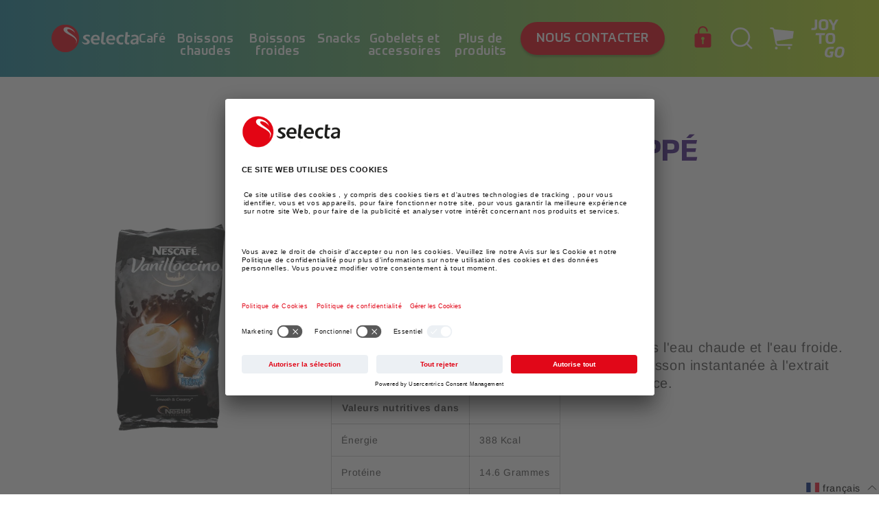

--- FILE ---
content_type: text/html; charset=utf-8
request_url: https://shop.selecta.ch/fr/products/nescafe-vanilloccino-1-kg
body_size: 45105
content:
<!doctype html>
<html class="no-js" lang="fr">
  <head>
    <meta charset="utf-8">
    <meta http-equiv="X-UA-Compatible" content="IE=edge">
    <meta name="viewport" content="width=device-width,initial-scale=1">
    <meta name="theme-color" content="">
    <link rel="canonical" href="https://shop.selecta.ch/fr/products/nescafe-vanilloccino-1-kg">
    <link rel="preconnect" href="https://cdn.shopify.com" crossorigin><link rel="preconnect" href="//app.usercentrics.eu">
      <link rel="preconnect" href="//api.usercentrics.eu">
      <link rel="preload" href="//app.usercentrics.eu/browser-ui/latest/loader.js" as="script"><script src="http://ajax.googleapis.com/ajax/libs/jquery/1.7.1/jquery.min.js" type="text/javascript"></script><link rel="icon" type="image/png" href="//shop.selecta.ch/cdn/shop/files/selecta-favicon-2_32x32_3d17e54e-c0c5-46df-9f9f-e74efa1d738e_32x32.png?v=1651229365"><link rel="preconnect" href="https://fonts.shopifycdn.com" crossorigin><title>
      Nescafé Vanilloccino Frappé
 &ndash; Selecta CH</title>

    

<script>

  window.dataLayer = window.dataLayer || [];

  window.dataLayer.push({
    random: Math.random().toString(36).substr(2,9),
    timestamp: new Date().getTime(),
    page_type: "product"
  });

  window.dataLayer.push({
            "visitorType": "Guest",
            "customerLoggedIn": false
        });

  

    window.dataLayer.push({ ecommerce: null });
    window.dataLayer.push({
      event: "view_item",
      ecommerce: {
          items: [

  {
    "item_id": "CH_219",
    "item_name": "Nescafé  Vanilloccino Frappé",
    "affiliation": "Selecta CH",
    "currency": "CHF",
    "discount": 0.0,
    "item_brand": "Selecta CH",
    "item_category": "",
    "item_variant": "Standard",
    "price": 337.2,
    "quantity": 1
  }]
      }
    });

    document.addEventListener('variant_changed', e => {
      try {
        window.dataLayer.push({ ecommerce: null });
        window.dataLayer.push({
          event: "view_item",
          ecommerce: {
              items: [JSON.parse(document.querySelector('[data-item-data-layer]').innerHTML)]
          }
        });
      } catch(err) { }
    });

    document.addEventListener('add_to_cart', e => {
      try {
        window.dataLayer.push({ ecommerce: null });
        window.dataLayer.push({
          event: "add_to_cart",
          ecommerce: {
              items: [JSON.parse(document.querySelector('[data-item-data-layer]').innerHTML)]
          }
        });
      } catch(err) { }
    });

  

  

  
  
  

    ['view_cart','begin_checkout'].forEach(eventName => {
      document.addEventListener(eventName, () => {
        try {
          window.dataLayer.push({ ecommerce: null });
          const layer = {
            event: eventName,
            ecommerce: {
                items: Array.from(document.querySelectorAll('[id*="CartItem-"]')).map(
                  (el,i) => {
                    try {
                      const o = JSON.parse(el.querySelector(`[data-item-data-layer]`).innerHTML);
                      o.index = i;
                      return o;
                    } catch(err) { }
                  }
                ).filter(o => o)
            }
          };
          layer.ecommerce.currency = "CHF";
          layer.ecommerce.value = parseFloat(document.querySelector('[data-cart-total-price]').getAttribute('data-cart-total-price'));
          window.dataLayer.push(layer);
        } catch(err) { 
          console.log(err);
        }
      });
    });

    document.addEventListener('remove_from_cart', e => {
      try {
        window.dataLayer.push({ ecommerce: null });
        window.dataLayer.push({
          event: "remove_from_cart",
          ecommerce: {
              items: [e.payload]
          }
        });
      } catch(err) { }
    });

  

</script>
    <script id="usercentrics-cmp" src="https://app.usercentrics.eu/browser-ui/latest/loader.js" data-settings-id="HnE6ksxZG" async></script><!-- Google Tag Manager -->
    <!-- Usercentrics take care of activating this script(changing the type to javascript) - depending on the user consent -->
    <script type="text/plain" data-usercentrics="Google Tag Manager">
        (function(w,d,s,l,i){w[l]=w[l]||[];w[l].push({'gtm.start':
        new Date().getTime(),event:'gtm.js'});var f=d.getElementsByTagName(s)[0],
        j=d.createElement(s),dl=l!='dataLayer'?'&l='+l:'';j.async=true;j.src=
        'https://www.googletagmanager.com/gtm.js?id='+i+dl;f.parentNode.insertBefore(j,f);
        })(window,document,'script','dataLayer','GTM-WG3DB6D');
    </script>
    <!-- End Google Tag Manager -->

    

    

<meta property="og:site_name" content="Selecta CH">
<meta property="og:url" content="https://shop.selecta.ch/fr/products/nescafe-vanilloccino-1-kg">
<meta property="og:title" content="Nescafé Vanilloccino Frappé">
<meta property="og:type" content="product">
<meta property="og:description" content="Selecta CH"><meta property="og:image" content="http://shop.selecta.ch/cdn/shop/products/219_nescafe-vanilloccino_52a10c84-fd50-42b9-9dce-35dba7930e40__2_-removebg-preview.png?v=1668012416">
  <meta property="og:image:secure_url" content="https://shop.selecta.ch/cdn/shop/products/219_nescafe-vanilloccino_52a10c84-fd50-42b9-9dce-35dba7930e40__2_-removebg-preview.png?v=1668012416">
  <meta property="og:image:width" content="500">
  <meta property="og:image:height" content="500"><meta property="og:price:amount" content="28.10">
    <meta property="og:price:currency" content="CHF"><meta name="twitter:card" content="summary_large_image">
<meta name="twitter:title" content="Nescafé Vanilloccino Frappé">
<meta name="twitter:description" content="Selecta CH">


    <script src="//shop.selecta.ch/cdn/shop/t/115/assets/global.js?v=163936786360895849311715172752" defer="defer"></script>
    <script src="//shop.selecta.ch/cdn/shop/t/115/assets/css_browser_selector.js?v=126441475724416692671715172752" defer="defer"></script>
    <script>window.performance && window.performance.mark && window.performance.mark('shopify.content_for_header.start');</script><meta id="shopify-digital-wallet" name="shopify-digital-wallet" content="/55479533700/digital_wallets/dialog">
<link rel="alternate" hreflang="x-default" href="https://shop.selecta.ch/products/nescafe-vanilloccino-1-kg">
<link rel="alternate" hreflang="de-CH" href="https://shop.selecta.ch/products/nescafe-vanilloccino-1-kg">
<link rel="alternate" hreflang="it-CH" href="https://shop.selecta.ch/it/products/nescafe-vanilloccino-1-kg">
<link rel="alternate" hreflang="fr-CH" href="https://shop.selecta.ch/fr/products/nescafe-vanilloccino-1-kg">
<link rel="alternate" type="application/json+oembed" href="https://shop.selecta.ch/fr/products/nescafe-vanilloccino-1-kg.oembed">
<script async="async" src="/checkouts/internal/preloads.js?locale=fr-CH"></script>
<script id="shopify-features" type="application/json">{"accessToken":"cc3d9ef984bc04cf19a3162ea9c1c875","betas":["rich-media-storefront-analytics"],"domain":"shop.selecta.ch","predictiveSearch":true,"shopId":55479533700,"locale":"fr"}</script>
<script>var Shopify = Shopify || {};
Shopify.shop = "selecta-ch.myshopify.com";
Shopify.locale = "fr";
Shopify.currency = {"active":"CHF","rate":"1.0"};
Shopify.country = "CH";
Shopify.theme = {"name":"Dario-StrikePrices","id":129059422340,"schema_name":"Dawn","schema_version":"2.2.0","theme_store_id":null,"role":"main"};
Shopify.theme.handle = "null";
Shopify.theme.style = {"id":null,"handle":null};
Shopify.cdnHost = "shop.selecta.ch/cdn";
Shopify.routes = Shopify.routes || {};
Shopify.routes.root = "/fr/";</script>
<script type="module">!function(o){(o.Shopify=o.Shopify||{}).modules=!0}(window);</script>
<script>!function(o){function n(){var o=[];function n(){o.push(Array.prototype.slice.apply(arguments))}return n.q=o,n}var t=o.Shopify=o.Shopify||{};t.loadFeatures=n(),t.autoloadFeatures=n()}(window);</script>
<script id="shop-js-analytics" type="application/json">{"pageType":"product"}</script>
<script defer="defer" async type="module" src="//shop.selecta.ch/cdn/shopifycloud/shop-js/modules/v2/client.init-shop-cart-sync_XvpUV7qp.fr.esm.js"></script>
<script defer="defer" async type="module" src="//shop.selecta.ch/cdn/shopifycloud/shop-js/modules/v2/chunk.common_C2xzKNNs.esm.js"></script>
<script type="module">
  await import("//shop.selecta.ch/cdn/shopifycloud/shop-js/modules/v2/client.init-shop-cart-sync_XvpUV7qp.fr.esm.js");
await import("//shop.selecta.ch/cdn/shopifycloud/shop-js/modules/v2/chunk.common_C2xzKNNs.esm.js");

  window.Shopify.SignInWithShop?.initShopCartSync?.({"fedCMEnabled":true,"windoidEnabled":true});

</script>
<script>(function() {
  var isLoaded = false;
  function asyncLoad() {
    if (isLoaded) return;
    isLoaded = true;
    var urls = ["https:\/\/lac.sfapp.magefan.top\/js\/scripttags\/assistance\/init.js?shop=selecta-ch.myshopify.com","https:\/\/account-invite.merchantyard.com\/js\/integrations\/script.js?v=4148\u0026shop=selecta-ch.myshopify.com"];
    for (var i = 0; i < urls.length; i++) {
      var s = document.createElement('script');
      s.type = 'text/javascript';
      s.async = true;
      s.src = urls[i];
      var x = document.getElementsByTagName('script')[0];
      x.parentNode.insertBefore(s, x);
    }
  };
  if(window.attachEvent) {
    window.attachEvent('onload', asyncLoad);
  } else {
    window.addEventListener('load', asyncLoad, false);
  }
})();</script>
<script id="__st">var __st={"a":55479533700,"offset":3600,"reqid":"3912486b-0d38-4c9f-8270-ccb03c1e0726-1768821021","pageurl":"shop.selecta.ch\/fr\/products\/nescafe-vanilloccino-1-kg","u":"cae4c800eb30","p":"product","rtyp":"product","rid":6681570640004};</script>
<script>window.ShopifyPaypalV4VisibilityTracking = true;</script>
<script id="captcha-bootstrap">!function(){'use strict';const t='contact',e='account',n='new_comment',o=[[t,t],['blogs',n],['comments',n],[t,'customer']],c=[[e,'customer_login'],[e,'guest_login'],[e,'recover_customer_password'],[e,'create_customer']],r=t=>t.map((([t,e])=>`form[action*='/${t}']:not([data-nocaptcha='true']) input[name='form_type'][value='${e}']`)).join(','),a=t=>()=>t?[...document.querySelectorAll(t)].map((t=>t.form)):[];function s(){const t=[...o],e=r(t);return a(e)}const i='password',u='form_key',d=['recaptcha-v3-token','g-recaptcha-response','h-captcha-response',i],f=()=>{try{return window.sessionStorage}catch{return}},m='__shopify_v',_=t=>t.elements[u];function p(t,e,n=!1){try{const o=window.sessionStorage,c=JSON.parse(o.getItem(e)),{data:r}=function(t){const{data:e,action:n}=t;return t[m]||n?{data:e,action:n}:{data:t,action:n}}(c);for(const[e,n]of Object.entries(r))t.elements[e]&&(t.elements[e].value=n);n&&o.removeItem(e)}catch(o){console.error('form repopulation failed',{error:o})}}const l='form_type',E='cptcha';function T(t){t.dataset[E]=!0}const w=window,h=w.document,L='Shopify',v='ce_forms',y='captcha';let A=!1;((t,e)=>{const n=(g='f06e6c50-85a8-45c8-87d0-21a2b65856fe',I='https://cdn.shopify.com/shopifycloud/storefront-forms-hcaptcha/ce_storefront_forms_captcha_hcaptcha.v1.5.2.iife.js',D={infoText:'Protégé par hCaptcha',privacyText:'Confidentialité',termsText:'Conditions'},(t,e,n)=>{const o=w[L][v],c=o.bindForm;if(c)return c(t,g,e,D).then(n);var r;o.q.push([[t,g,e,D],n]),r=I,A||(h.body.append(Object.assign(h.createElement('script'),{id:'captcha-provider',async:!0,src:r})),A=!0)});var g,I,D;w[L]=w[L]||{},w[L][v]=w[L][v]||{},w[L][v].q=[],w[L][y]=w[L][y]||{},w[L][y].protect=function(t,e){n(t,void 0,e),T(t)},Object.freeze(w[L][y]),function(t,e,n,w,h,L){const[v,y,A,g]=function(t,e,n){const i=e?o:[],u=t?c:[],d=[...i,...u],f=r(d),m=r(i),_=r(d.filter((([t,e])=>n.includes(e))));return[a(f),a(m),a(_),s()]}(w,h,L),I=t=>{const e=t.target;return e instanceof HTMLFormElement?e:e&&e.form},D=t=>v().includes(t);t.addEventListener('submit',(t=>{const e=I(t);if(!e)return;const n=D(e)&&!e.dataset.hcaptchaBound&&!e.dataset.recaptchaBound,o=_(e),c=g().includes(e)&&(!o||!o.value);(n||c)&&t.preventDefault(),c&&!n&&(function(t){try{if(!f())return;!function(t){const e=f();if(!e)return;const n=_(t);if(!n)return;const o=n.value;o&&e.removeItem(o)}(t);const e=Array.from(Array(32),(()=>Math.random().toString(36)[2])).join('');!function(t,e){_(t)||t.append(Object.assign(document.createElement('input'),{type:'hidden',name:u})),t.elements[u].value=e}(t,e),function(t,e){const n=f();if(!n)return;const o=[...t.querySelectorAll(`input[type='${i}']`)].map((({name:t})=>t)),c=[...d,...o],r={};for(const[a,s]of new FormData(t).entries())c.includes(a)||(r[a]=s);n.setItem(e,JSON.stringify({[m]:1,action:t.action,data:r}))}(t,e)}catch(e){console.error('failed to persist form',e)}}(e),e.submit())}));const S=(t,e)=>{t&&!t.dataset[E]&&(n(t,e.some((e=>e===t))),T(t))};for(const o of['focusin','change'])t.addEventListener(o,(t=>{const e=I(t);D(e)&&S(e,y())}));const B=e.get('form_key'),M=e.get(l),P=B&&M;t.addEventListener('DOMContentLoaded',(()=>{const t=y();if(P)for(const e of t)e.elements[l].value===M&&p(e,B);[...new Set([...A(),...v().filter((t=>'true'===t.dataset.shopifyCaptcha))])].forEach((e=>S(e,t)))}))}(h,new URLSearchParams(w.location.search),n,t,e,['guest_login'])})(!1,!0)}();</script>
<script integrity="sha256-4kQ18oKyAcykRKYeNunJcIwy7WH5gtpwJnB7kiuLZ1E=" data-source-attribution="shopify.loadfeatures" defer="defer" src="//shop.selecta.ch/cdn/shopifycloud/storefront/assets/storefront/load_feature-a0a9edcb.js" crossorigin="anonymous"></script>
<script data-source-attribution="shopify.dynamic_checkout.dynamic.init">var Shopify=Shopify||{};Shopify.PaymentButton=Shopify.PaymentButton||{isStorefrontPortableWallets:!0,init:function(){window.Shopify.PaymentButton.init=function(){};var t=document.createElement("script");t.src="https://shop.selecta.ch/cdn/shopifycloud/portable-wallets/latest/portable-wallets.fr.js",t.type="module",document.head.appendChild(t)}};
</script>
<script data-source-attribution="shopify.dynamic_checkout.buyer_consent">
  function portableWalletsHideBuyerConsent(e){var t=document.getElementById("shopify-buyer-consent"),n=document.getElementById("shopify-subscription-policy-button");t&&n&&(t.classList.add("hidden"),t.setAttribute("aria-hidden","true"),n.removeEventListener("click",e))}function portableWalletsShowBuyerConsent(e){var t=document.getElementById("shopify-buyer-consent"),n=document.getElementById("shopify-subscription-policy-button");t&&n&&(t.classList.remove("hidden"),t.removeAttribute("aria-hidden"),n.addEventListener("click",e))}window.Shopify?.PaymentButton&&(window.Shopify.PaymentButton.hideBuyerConsent=portableWalletsHideBuyerConsent,window.Shopify.PaymentButton.showBuyerConsent=portableWalletsShowBuyerConsent);
</script>
<script data-source-attribution="shopify.dynamic_checkout.cart.bootstrap">document.addEventListener("DOMContentLoaded",(function(){function t(){return document.querySelector("shopify-accelerated-checkout-cart, shopify-accelerated-checkout")}if(t())Shopify.PaymentButton.init();else{new MutationObserver((function(e,n){t()&&(Shopify.PaymentButton.init(),n.disconnect())})).observe(document.body,{childList:!0,subtree:!0})}}));
</script>
<script id="sections-script" data-sections="main-product,header,footer" defer="defer" src="//shop.selecta.ch/cdn/shop/t/115/compiled_assets/scripts.js?v=32993"></script>
<script>window.performance && window.performance.mark && window.performance.mark('shopify.content_for_header.end');</script><script type="text/javascript">
  window.GloboMenuMoneyFormat = "CHF {{amount}}";
  window.shopCurrency = "CHF";
  window.GloboMenuCustomer = false;
  window.assetsUrl = '//shop.selecta.ch/cdn/shop/t/115/assets/';
  window.filesUrl = '//shop.selecta.ch/cdn/shop/files/';
  window.GloboMenuSignature = 'f390b681f22eae1c831988014cce13e4';
  window.GloboMenuTimestamp = 1647851045;
  window.hasMegamenu  = false;
  window.gmml = false;
  window.GloboMenuLinklists = {"main-menu": [{'url' :"\/fr\/collections\/kaffee", 'title': "Café"},{'url' :"\/fr\/collections\/heissgetranke", 'title': "Boissons chaudes"},{'url' :"\/fr\/collections\/kaltgetranke", 'title': "Boissons froides"},{'url' :"\/fr\/collections\/snacks", 'title': "Snacks"},{'url' :"\/fr\/collections\/becher-und-zubehor", 'title': "Gobelets et accessoires"},{'url' :"\/fr\/collections\/weitere-produkte", 'title': "Plus de produits"}],"footer": [{'url' :"\/fr\/pages\/contact", 'title': "Contactez"},{'url' :"https:\/\/www.selecta.com\/int\/en\/selecta-group\/about-us", 'title': "Über Selecta"},{'url' :"\/fr\/pages\/faq", 'title': "FAQ"},{'url' :"https:\/\/shop.selecta.ch\/account\/login", 'title': "Login"}],"hauptmenu": [{'url' :"\/fr\/collections\/all", 'title': "Produits"}],"language-menu": [{'url' :"\/fr#", 'title': "Austria"},{'url' :"\/fr#", 'title': "France"},{'url' :"\/fr#", 'title': "Italy"},{'url' :"\/fr#", 'title': "Norway"},{'url' :"\/fr#", 'title': "Belgium"},{'url' :"\/fr#", 'title': "Germany"},{'url' :"\/fr#", 'title': "Lichtenstein"},{'url' :"\/fr#", 'title': "Spain"},{'url' :"\/fr#", 'title': "Denmark"},{'url' :"\/fr#", 'title': "Great Britain "},{'url' :"\/fr#", 'title': "Luxembourg"},{'url' :"\/fr#", 'title': "Sweden"},{'url' :"\/fr#", 'title': "Finland"},{'url' :"\/fr#", 'title': "Ireland"},{'url' :"\/fr#", 'title': "Switzerland"},{'url' :"\/fr#", 'title': "Netherlands"},{'url' :"\/fr#", 'title': "All other countries"}],"legal-menu": [{'url' :"\/fr\/policies\/legal-notice", 'title': "Mentions légales"},{'url' :"\/fr\/policies\/privacy-policy", 'title': "Protection des données"},{'url' :"\/fr\/policies\/terms-of-service", 'title': "AGBs"},{'url' :"\/fr\/policies\/shipping-policy", 'title': "Expédition"}],"mobile-languages-menu": [{'url' :"\/fr#it", 'title': "IT"},{'url' :"\/fr#fr", 'title': "FR"},{'url' :"\/fr#de", 'title': "DE"}],"customer-account-main-menu": [{'url' :"\/fr", 'title': "Einkaufen"},{'url' :"https:\/\/shopify.com\/55479533700\/account\/orders?locale=fr\u0026region_country=CH", 'title': "Orders"}]};
  window.menuRootUrl = "/fr";
</script>
<script src="//shop.selecta.ch/cdn/shop/t/115/assets/globo.menu.items.js?v=71121259163002600161715172752"></script>
<script type="text/javascript">
  window.GloboMenuConfig = window.GloboMenuConfig || {}
  window.GloboMenuConfig.hasCarousel = false;
  window.GloboMenuConfig.products = window.GloboMenuConfig.products || {};
  window.GloboMenuConfig.collections = window.GloboMenuConfig.collections || {};
  window.GloboMenuConfig.pages = window.GloboMenuConfig.pages || {};
  window.GloboMenuConfig.curLocale = "fr";
  window.GloboMenuConfig.GloboMenuLocale = "fr";
  window.GloboMenuConfig.locale = "de";
  window.GloboMenuConfig.isMultiCurrency  = false;
  window.GloboMenuConfig.GloboMenuMissingProducts = [];
  </script>

<script defer src="//shop.selecta.ch/cdn/shop/t/115/assets/globo.menu.app.js?v=105226758521386945961715172752"></script>
<link rel="preload stylesheet" href="//shop.selecta.ch/cdn/shop/t/115/assets/globo.menu.css?v=57147196898109246991715172752" as="style">



    <style data-shopify>
      @font-face {
  font-family: Assistant;
  font-weight: 400;
  font-style: normal;
  font-display: swap;
  src: url("//shop.selecta.ch/cdn/fonts/assistant/assistant_n4.9120912a469cad1cc292572851508ca49d12e768.woff2") format("woff2"),
       url("//shop.selecta.ch/cdn/fonts/assistant/assistant_n4.6e9875ce64e0fefcd3f4446b7ec9036b3ddd2985.woff") format("woff");
}

      @font-face {
  font-family: Assistant;
  font-weight: 700;
  font-style: normal;
  font-display: swap;
  src: url("//shop.selecta.ch/cdn/fonts/assistant/assistant_n7.bf44452348ec8b8efa3aa3068825305886b1c83c.woff2") format("woff2"),
       url("//shop.selecta.ch/cdn/fonts/assistant/assistant_n7.0c887fee83f6b3bda822f1150b912c72da0f7b64.woff") format("woff");
}

      
      
      @font-face {
  font-family: Assistant;
  font-weight: 400;
  font-style: normal;
  font-display: swap;
  src: url("//shop.selecta.ch/cdn/fonts/assistant/assistant_n4.9120912a469cad1cc292572851508ca49d12e768.woff2") format("woff2"),
       url("//shop.selecta.ch/cdn/fonts/assistant/assistant_n4.6e9875ce64e0fefcd3f4446b7ec9036b3ddd2985.woff") format("woff");
}


      /* arimo-regular - latin */
      @font-face {
        font-family: 'Arimo'; src:
        url(//shop.selecta.ch/cdn/shop/t/115/assets/arimo-v17-latin-regular.woff2?v=14645030197236138801715172752) format('woff2'), /* Super Modern Browsers */
        url(//shop.selecta.ch/cdn/shop/t/115/assets/arimo-v17-latin-regular.woff?v=108405876089371499031715172752) format('woff'), /* Modern Browsers */
        url(//shop.selecta.ch/cdn/shop/t/115/assets/arimo-v17-latin-regular.ttf?v=41116589384767054881715172752) format('truetype'); /* Safari, Android, iOS */
        font-weight: 400; font-style: normal; font-display: swap;
      }

      /* arimo-700 - latin */
      @font-face {
        font-family: 'Arimo'; src:
        url(//shop.selecta.ch/cdn/shop/t/115/assets/arimo-v17-latin-700.woff2?v=145859676081289147241715172752) format('woff2'), /* Super Modern Browsers */
        url(//shop.selecta.ch/cdn/shop/t/115/assets/arimo-v17-latin-700.woff?v=124019989101946404711715172752) format('woff'), /* Modern Browsers */
        url(//shop.selecta.ch/cdn/shop/t/115/assets/arimo-v17-latin-700.ttf?v=63305555742285784661715172752) format('truetype'); /* Safari, Android, iOS */
        font-weight: 700; font-style: normal; font-display: swap;
      }

      @font-face {
        font-family: 'Prometo'; src:
        url("//shop.selecta.ch/cdn/shop/t/115/assets/Prometo-Thin.eot?v=65402872042018081441715172752"); src:
        url("//shop.selecta.ch/cdn/shop/t/115/assets/Prometo-Thin.eot?v=65402872042018081441715172752")
        format('embedded-opentype'),
        url("//shop.selecta.ch/cdn/shop/t/115/assets/Prometo-Thin.woff2?v=19050245993809216391715172752") format('woff2'),
        url("//shop.selecta.ch/cdn/shop/t/115/assets/Prometo-Thin.woff?v=56928565749533489761715172752") format('woff'),
        url("//shop.selecta.ch/cdn/shop/t/115/assets/Prometo-Thin.ttf?v=182453225278714678011715172752") format('truetype');
        font-weight: 100; font-style: normal; font-display: swap;
      }
      @font-face {
        font-family: 'Prometo'; src:
        url("//shop.selecta.ch/cdn/shop/t/115/assets/Prometo-Light.eot?v=92617502711772627691715172752"); src:
        url("//shop.selecta.ch/cdn/shop/t/115/assets/Prometo-Light.eot?v=92617502711772627691715172752")
        format('embedded-opentype'),
        url("//shop.selecta.ch/cdn/shop/t/115/assets/Prometo-Light.woff2?v=40021399654533759441715172752") format('woff2'),
        url("//shop.selecta.ch/cdn/shop/t/115/assets/Prometo-Light.woff?v=148703790542707883301715172752") format('woff'),
        url("//shop.selecta.ch/cdn/shop/t/115/assets/Prometo-Light.ttf?v=1954625965057569611715172752") format('truetype');
        font-weight: 300; font-style: normal; font-display: swap;
      }
      @font-face {
        font-family: 'Prometo'; src:
        url("//shop.selecta.ch/cdn/shop/t/115/assets/Prometo.eot?v=91541416723689084721715172752"); src:
        url("//shop.selecta.ch/cdn/shop/t/115/assets/Prometo.eot?v=91541416723689084721715172752")
        format('embedded-opentype'), url("//shop.selecta.ch/cdn/shop/t/115/assets/Prometo.woff2?v=35234754398370224631715172752")
        format('woff2'), url("//shop.selecta.ch/cdn/shop/t/115/assets/Prometo.woff?v=39975727976040833681715172752") format('woff'),
        url("//shop.selecta.ch/cdn/shop/t/115/assets/Prometo.ttf?v=125480380342658629841715172752") format('truetype'); font-weight:
        normal; font-style: normal; font-display: swap; 
      }
      @font-face {
        font-family: 'Prometo'; src:
        url("//shop.selecta.ch/cdn/shop/t/115/assets/Prometo-Medium.eot?v=63111265765299065381715172752"); src:
        url("//shop.selecta.ch/cdn/shop/t/115/assets/Prometo-Medium.eot?v=63111265765299065381715172752")
        format('embedded-opentype'),
        url("//shop.selecta.ch/cdn/shop/t/115/assets/Prometo-Medium.woff2?v=110512324075141921301715172752") format('woff2'),
        url("//shop.selecta.ch/cdn/shop/t/115/assets/Prometo-Medium.woff?v=93349671247853816711715172752") format('woff'),
        url("//shop.selecta.ch/cdn/shop/t/115/assets/Prometo-Medium.ttf?v=1383862155089058391715172752") format('truetype');
        font-weight: 500; font-style: normal; font-display: swap;
      }
      @font-face {
        font-family: 'Prometo'; src:
        url("//shop.selecta.ch/cdn/shop/t/115/assets/Prometo-Bold.eot?v=46440370303569439961715172752"); src:
        url('"//shop.selecta.ch/cdn/shop/t/115/assets/Prometo-Bold.eot?v=46440370303569439961715172752"')
        format('embedded-opentype'),
        url("//shop.selecta.ch/cdn/shop/t/115/assets/Prometo-Bold.woff2?v=168192406986798802911715172752") format('woff2'),
        url("//shop.selecta.ch/cdn/shop/t/115/assets/Prometo-Bold.woff?v=86386836311263569081715172752") format('woff'),
        url("//shop.selecta.ch/cdn/shop/t/115/assets/Prometo-Bold.ttf?v=110930176931900944291715172752") format('truetype');
        font-weight: 700; font-style: normal; font-display: swap;
      }
      @font-face {
        font-family: 'Prometo'; src:
        url("//shop.selecta.ch/cdn/shop/t/115/assets/Prometo-Black.eot?v=34471005827083180991715172752"); src:
        url("//shop.selecta.ch/cdn/shop/t/115/assets/Prometo-Black.eot?v=34471005827083180991715172752")
        format('embedded-opentype'),
        url("//shop.selecta.ch/cdn/shop/t/115/assets/Prometo-Black.woff2?v=122571136474920484571715172752") format('woff2'),
        url("//shop.selecta.ch/cdn/shop/t/115/assets/Prometo-Black.woff?v=48865964321906667591715172752") format('woff'),
        url("//shop.selecta.ch/cdn/shop/t/115/assets/Prometo-Black.ttf?v=122845416933778386351715172752") format('truetype');
        font-weight: 900; font-style: normal; font-display: swap;
      }

      :root {
        --font-body-family: 'Arimo', sans-serif;
        --font-body-style: normal;
        --font-body-weight: 300;

        --font-heading-family: 'Prometo', serif;
        --font-heading-style: normal;
        --font-heading-weight: 700;

        --font-headline-1-prometo-desktop: normal normal bold 108px / 1 'Prometo', serif;
        --font-headline-1-prometo-mobile: normal normal bold 46px / 1 'Prometo', serif;
        --font-headline-2-prometo-desktop: normal normal bold 56px / 1 'Prometo', serif;
        --font-headline-2-prometo-tablet: normal normal bold 60px / 1 'Prometo', serif;
        --font-headline-2-prometo-mobile: normal normal bold 30px / 1.27 'Prometo', serif;
        --font-headline-3-prometo-desktop: normal normal bold 24px / 1.33 'Prometo', serif;
        --font-headline-3-prometo-mobile: normal normal bold 20px / 1.3 'Prometo', serif;
        --font-headline-4-prometo-desktop: normal normal bold 20px / 1.2 'Prometo', serif;
        --font-headline-4-prometo-mobile: normal normal bold 18px / 1.33 'Prometo', serif;
        --font-headline-5-prometo-desktop: normal normal 500 18px / 1 'Prometo', serif;
        --font-headline-5-prometo-mobile: normal normal 500 14px / 1.14 'Prometo', serif;

        --font-body-desktop: normal normal normal 32px / 1.19 'Arimo', sans-serif;
        --font-body-mobile: normal normal normal 16px / 1.38 'Arimo', sans-serif;

        --font-body-small-desktop: normal normal normal 20px / 1.3 'Arimo', sans-serif;
        --font-body-small-mobile: normal normal normal 16px / 1.3 'Arimo', sans-serif;

        --color-base-text: 18, 18, 18;
        --color-base-background-1: 255, 255, 255;
        --color-base-background-2: 243, 243, 243;
        --color-base-solid-button-labels: 255, 255, 255;
        --color-base-outline-button-labels: 18, 18, 18;
        --color-base-accent-1: 227, 7, 19;
        --color-base-accent-2: 51, 79, 180;
        --payment-terms-background-color: #FFFFFF;

        --gradient-base-background-1: #FFFFFF;
        --gradient-base-background-2: #F3F3F3;
        --gradient-base-accent-1: #e30713;
        --gradient-base-accent-2: #334FB4;

        --page-width: 160rem;
        --page-width-margin: 2rem;

        --color-blue-green: rgb(26, 131, 154);
        --color-yellow: rgb(192, 224, 33);
        --color-red: rgb(227, 6, 19);
        --color-indigo: rgb(80, 3, 127);
        --color-dark-grey: rgb(40, 41, 46);
        --color-cherry-red: rgb(225, 7, 24);
        --color-mango: rgb(255, 158, 37);
        --color-pale-grey: rgb(245, 245, 248);

        --color-gradient-blue_red: linear-gradient(90deg, rgba(80, 3, 127, 1), rgba(225, 7, 24, 1) 100%);
        --color-gradient-blue_yellow: linear-gradient(90deg, rgba(26, 131, 154, 1), rgba(192, 224, 33, 1) 100%);
        --color-gradient-blue: linear-gradient(270deg, rgba(80, 3, 127, 1), rgba(26, 131, 154, 1) 100%);
        --color-gradient-blue-290deg: linear-gradient(290deg, rgba(80, 3, 127, 1), rgba(26, 131, 154, 1) 100%);
      }

      html {
        box-sizing: border-box;
        font-size: 62.5%;
        height: 100%;
      }

      *,
      *::before,
      *::after {
        box-sizing: border-box;
      }


      body {
        display: grid;
        grid-template-rows: auto auto 1fr auto;
        grid-template-columns: 100%;
        min-height: 100%;
        margin: 0;
        font-size: 1.5rem;
        letter-spacing: 0.06rem;
        line-height: 1.3;
        font-family: var(--font-body-family);
        font-style: var(--font-body-style);
        font-weight: var(--font-body-weight);
      }

      @media screen and (min-width: 750px) {
        body {
          font-size: 2rem;
        }
      }
    </style>

    <link href="//shop.selecta.ch/cdn/shop/t/115/assets/base.css?v=21388177307078648071715172752" rel="stylesheet" type="text/css" media="all" />
    <link href="//shop.selecta.ch/cdn/shop/t/115/assets/latori-gmbh-base.css?v=165031595809035870551715172752" rel="stylesheet" type="text/css" media="all" />
<link rel="preload" as="font" href="//shop.selecta.ch/cdn/fonts/assistant/assistant_n4.9120912a469cad1cc292572851508ca49d12e768.woff2" type="font/woff2" crossorigin><link rel="preload" as="font" href="//shop.selecta.ch/cdn/fonts/assistant/assistant_n4.9120912a469cad1cc292572851508ca49d12e768.woff2" type="font/woff2" crossorigin><link rel="stylesheet" href="//shop.selecta.ch/cdn/shop/t/115/assets/component-predictive-search.css?v=47158167076792684921715172752" media="print" onload="this.media='all'"><script>document.documentElement.className = document.documentElement.className.replace('no-js', 'js');</script>
  <!-- Punchout Cloud -->
<script src="https://cdn.cloud.punchoutexpress.com/cloud/assets-shopify/0.2.0/punchout.min.js?v5_2_6" defer="defer"></script>
<style type="text/css">.btn-punchout-cancel {margin-left: 10px;}</style>
<!-- /Punchout Cloud -->

<script type="text/javascript">
window.PunchoutSettings = {
            "cloud_url": "https://cloud.punchoutexpress.com",
            "token": "a28ff8469120f8c852e35cf53933f8f7",
            "checkout_selector": "*[name=\"checkout\"]",
            "checkout_text": "Transférer le panier",
            "cancel_selector": "*[name=\"checkout\"]",
            "cancel_text": "Cancel",
            "hide_selector": "*[name=\"checkout\"],.shopify-payment-button,.additional-checkout-buttons,.additional-checkout-button",
            "cart_container_selector": "#CartContainer,#CartDrawer,#ajaxifyModal"
        };
</script>

<script id="DHATMA_TRACKER" async="true" rel="prefetch" src="https://storage.googleapis.com/pai-analytics-config/tracker.ljl9bn.js?gid=78447875853"></script>
<link href="https://monorail-edge.shopifysvc.com" rel="dns-prefetch">
<script>(function(){if ("sendBeacon" in navigator && "performance" in window) {try {var session_token_from_headers = performance.getEntriesByType('navigation')[0].serverTiming.find(x => x.name == '_s').description;} catch {var session_token_from_headers = undefined;}var session_cookie_matches = document.cookie.match(/_shopify_s=([^;]*)/);var session_token_from_cookie = session_cookie_matches && session_cookie_matches.length === 2 ? session_cookie_matches[1] : "";var session_token = session_token_from_headers || session_token_from_cookie || "";function handle_abandonment_event(e) {var entries = performance.getEntries().filter(function(entry) {return /monorail-edge.shopifysvc.com/.test(entry.name);});if (!window.abandonment_tracked && entries.length === 0) {window.abandonment_tracked = true;var currentMs = Date.now();var navigation_start = performance.timing.navigationStart;var payload = {shop_id: 55479533700,url: window.location.href,navigation_start,duration: currentMs - navigation_start,session_token,page_type: "product"};window.navigator.sendBeacon("https://monorail-edge.shopifysvc.com/v1/produce", JSON.stringify({schema_id: "online_store_buyer_site_abandonment/1.1",payload: payload,metadata: {event_created_at_ms: currentMs,event_sent_at_ms: currentMs}}));}}window.addEventListener('pagehide', handle_abandonment_event);}}());</script>
<script id="web-pixels-manager-setup">(function e(e,d,r,n,o){if(void 0===o&&(o={}),!Boolean(null===(a=null===(i=window.Shopify)||void 0===i?void 0:i.analytics)||void 0===a?void 0:a.replayQueue)){var i,a;window.Shopify=window.Shopify||{};var t=window.Shopify;t.analytics=t.analytics||{};var s=t.analytics;s.replayQueue=[],s.publish=function(e,d,r){return s.replayQueue.push([e,d,r]),!0};try{self.performance.mark("wpm:start")}catch(e){}var l=function(){var e={modern:/Edge?\/(1{2}[4-9]|1[2-9]\d|[2-9]\d{2}|\d{4,})\.\d+(\.\d+|)|Firefox\/(1{2}[4-9]|1[2-9]\d|[2-9]\d{2}|\d{4,})\.\d+(\.\d+|)|Chrom(ium|e)\/(9{2}|\d{3,})\.\d+(\.\d+|)|(Maci|X1{2}).+ Version\/(15\.\d+|(1[6-9]|[2-9]\d|\d{3,})\.\d+)([,.]\d+|)( \(\w+\)|)( Mobile\/\w+|) Safari\/|Chrome.+OPR\/(9{2}|\d{3,})\.\d+\.\d+|(CPU[ +]OS|iPhone[ +]OS|CPU[ +]iPhone|CPU IPhone OS|CPU iPad OS)[ +]+(15[._]\d+|(1[6-9]|[2-9]\d|\d{3,})[._]\d+)([._]\d+|)|Android:?[ /-](13[3-9]|1[4-9]\d|[2-9]\d{2}|\d{4,})(\.\d+|)(\.\d+|)|Android.+Firefox\/(13[5-9]|1[4-9]\d|[2-9]\d{2}|\d{4,})\.\d+(\.\d+|)|Android.+Chrom(ium|e)\/(13[3-9]|1[4-9]\d|[2-9]\d{2}|\d{4,})\.\d+(\.\d+|)|SamsungBrowser\/([2-9]\d|\d{3,})\.\d+/,legacy:/Edge?\/(1[6-9]|[2-9]\d|\d{3,})\.\d+(\.\d+|)|Firefox\/(5[4-9]|[6-9]\d|\d{3,})\.\d+(\.\d+|)|Chrom(ium|e)\/(5[1-9]|[6-9]\d|\d{3,})\.\d+(\.\d+|)([\d.]+$|.*Safari\/(?![\d.]+ Edge\/[\d.]+$))|(Maci|X1{2}).+ Version\/(10\.\d+|(1[1-9]|[2-9]\d|\d{3,})\.\d+)([,.]\d+|)( \(\w+\)|)( Mobile\/\w+|) Safari\/|Chrome.+OPR\/(3[89]|[4-9]\d|\d{3,})\.\d+\.\d+|(CPU[ +]OS|iPhone[ +]OS|CPU[ +]iPhone|CPU IPhone OS|CPU iPad OS)[ +]+(10[._]\d+|(1[1-9]|[2-9]\d|\d{3,})[._]\d+)([._]\d+|)|Android:?[ /-](13[3-9]|1[4-9]\d|[2-9]\d{2}|\d{4,})(\.\d+|)(\.\d+|)|Mobile Safari.+OPR\/([89]\d|\d{3,})\.\d+\.\d+|Android.+Firefox\/(13[5-9]|1[4-9]\d|[2-9]\d{2}|\d{4,})\.\d+(\.\d+|)|Android.+Chrom(ium|e)\/(13[3-9]|1[4-9]\d|[2-9]\d{2}|\d{4,})\.\d+(\.\d+|)|Android.+(UC? ?Browser|UCWEB|U3)[ /]?(15\.([5-9]|\d{2,})|(1[6-9]|[2-9]\d|\d{3,})\.\d+)\.\d+|SamsungBrowser\/(5\.\d+|([6-9]|\d{2,})\.\d+)|Android.+MQ{2}Browser\/(14(\.(9|\d{2,})|)|(1[5-9]|[2-9]\d|\d{3,})(\.\d+|))(\.\d+|)|K[Aa][Ii]OS\/(3\.\d+|([4-9]|\d{2,})\.\d+)(\.\d+|)/},d=e.modern,r=e.legacy,n=navigator.userAgent;return n.match(d)?"modern":n.match(r)?"legacy":"unknown"}(),u="modern"===l?"modern":"legacy",c=(null!=n?n:{modern:"",legacy:""})[u],f=function(e){return[e.baseUrl,"/wpm","/b",e.hashVersion,"modern"===e.buildTarget?"m":"l",".js"].join("")}({baseUrl:d,hashVersion:r,buildTarget:u}),m=function(e){var d=e.version,r=e.bundleTarget,n=e.surface,o=e.pageUrl,i=e.monorailEndpoint;return{emit:function(e){var a=e.status,t=e.errorMsg,s=(new Date).getTime(),l=JSON.stringify({metadata:{event_sent_at_ms:s},events:[{schema_id:"web_pixels_manager_load/3.1",payload:{version:d,bundle_target:r,page_url:o,status:a,surface:n,error_msg:t},metadata:{event_created_at_ms:s}}]});if(!i)return console&&console.warn&&console.warn("[Web Pixels Manager] No Monorail endpoint provided, skipping logging."),!1;try{return self.navigator.sendBeacon.bind(self.navigator)(i,l)}catch(e){}var u=new XMLHttpRequest;try{return u.open("POST",i,!0),u.setRequestHeader("Content-Type","text/plain"),u.send(l),!0}catch(e){return console&&console.warn&&console.warn("[Web Pixels Manager] Got an unhandled error while logging to Monorail."),!1}}}}({version:r,bundleTarget:l,surface:e.surface,pageUrl:self.location.href,monorailEndpoint:e.monorailEndpoint});try{o.browserTarget=l,function(e){var d=e.src,r=e.async,n=void 0===r||r,o=e.onload,i=e.onerror,a=e.sri,t=e.scriptDataAttributes,s=void 0===t?{}:t,l=document.createElement("script"),u=document.querySelector("head"),c=document.querySelector("body");if(l.async=n,l.src=d,a&&(l.integrity=a,l.crossOrigin="anonymous"),s)for(var f in s)if(Object.prototype.hasOwnProperty.call(s,f))try{l.dataset[f]=s[f]}catch(e){}if(o&&l.addEventListener("load",o),i&&l.addEventListener("error",i),u)u.appendChild(l);else{if(!c)throw new Error("Did not find a head or body element to append the script");c.appendChild(l)}}({src:f,async:!0,onload:function(){if(!function(){var e,d;return Boolean(null===(d=null===(e=window.Shopify)||void 0===e?void 0:e.analytics)||void 0===d?void 0:d.initialized)}()){var d=window.webPixelsManager.init(e)||void 0;if(d){var r=window.Shopify.analytics;r.replayQueue.forEach((function(e){var r=e[0],n=e[1],o=e[2];d.publishCustomEvent(r,n,o)})),r.replayQueue=[],r.publish=d.publishCustomEvent,r.visitor=d.visitor,r.initialized=!0}}},onerror:function(){return m.emit({status:"failed",errorMsg:"".concat(f," has failed to load")})},sri:function(e){var d=/^sha384-[A-Za-z0-9+/=]+$/;return"string"==typeof e&&d.test(e)}(c)?c:"",scriptDataAttributes:o}),m.emit({status:"loading"})}catch(e){m.emit({status:"failed",errorMsg:(null==e?void 0:e.message)||"Unknown error"})}}})({shopId: 55479533700,storefrontBaseUrl: "https://shop.selecta.ch",extensionsBaseUrl: "https://extensions.shopifycdn.com/cdn/shopifycloud/web-pixels-manager",monorailEndpoint: "https://monorail-edge.shopifysvc.com/unstable/produce_batch",surface: "storefront-renderer",enabledBetaFlags: ["2dca8a86"],webPixelsConfigList: [{"id":"245366916","configuration":"{\"config\":\"{\\\"pixel_id\\\":\\\"G-31R9E476NJ\\\",\\\"gtag_events\\\":[{\\\"type\\\":\\\"purchase\\\",\\\"action_label\\\":\\\"G-31R9E476NJ\\\"},{\\\"type\\\":\\\"page_view\\\",\\\"action_label\\\":\\\"G-31R9E476NJ\\\"},{\\\"type\\\":\\\"view_item\\\",\\\"action_label\\\":\\\"G-31R9E476NJ\\\"},{\\\"type\\\":\\\"search\\\",\\\"action_label\\\":\\\"G-31R9E476NJ\\\"},{\\\"type\\\":\\\"add_to_cart\\\",\\\"action_label\\\":\\\"G-31R9E476NJ\\\"},{\\\"type\\\":\\\"begin_checkout\\\",\\\"action_label\\\":\\\"G-31R9E476NJ\\\"},{\\\"type\\\":\\\"add_payment_info\\\",\\\"action_label\\\":\\\"G-31R9E476NJ\\\"}],\\\"enable_monitoring_mode\\\":false}\"}","eventPayloadVersion":"v1","runtimeContext":"OPEN","scriptVersion":"b2a88bafab3e21179ed38636efcd8a93","type":"APP","apiClientId":1780363,"privacyPurposes":[],"dataSharingAdjustments":{"protectedCustomerApprovalScopes":["read_customer_address","read_customer_email","read_customer_name","read_customer_personal_data","read_customer_phone"]}},{"id":"shopify-app-pixel","configuration":"{}","eventPayloadVersion":"v1","runtimeContext":"STRICT","scriptVersion":"0450","apiClientId":"shopify-pixel","type":"APP","privacyPurposes":["ANALYTICS","MARKETING"]},{"id":"shopify-custom-pixel","eventPayloadVersion":"v1","runtimeContext":"LAX","scriptVersion":"0450","apiClientId":"shopify-pixel","type":"CUSTOM","privacyPurposes":["ANALYTICS","MARKETING"]}],isMerchantRequest: false,initData: {"shop":{"name":"Selecta CH","paymentSettings":{"currencyCode":"CHF"},"myshopifyDomain":"selecta-ch.myshopify.com","countryCode":"CH","storefrontUrl":"https:\/\/shop.selecta.ch\/fr"},"customer":null,"cart":null,"checkout":null,"productVariants":[{"price":{"amount":337.2,"currencyCode":"CHF"},"product":{"title":"Nescafé  Vanilloccino Frappé","vendor":"Selecta CH","id":"6681570640004","untranslatedTitle":"Nescafé  Vanilloccino Frappé","url":"\/fr\/products\/nescafe-vanilloccino-1-kg","type":""},"id":"39857903927428","image":{"src":"\/\/shop.selecta.ch\/cdn\/shop\/products\/219_nescafe-vanilloccino_52a10c84-fd50-42b9-9dce-35dba7930e40__2_-removebg-preview.png?v=1668012416"},"sku":"CH_219","title":"Standard","untranslatedTitle":"Standard"},{"price":{"amount":28.1,"currencyCode":"CHF"},"product":{"title":"Nescafé  Vanilloccino Frappé","vendor":"Selecta CH","id":"6681570640004","untranslatedTitle":"Nescafé  Vanilloccino Frappé","url":"\/fr\/products\/nescafe-vanilloccino-1-kg","type":""},"id":"41410174255236","image":{"src":"\/\/shop.selecta.ch\/cdn\/shop\/products\/219_nescafe-vanilloccino_52a10c84-fd50-42b9-9dce-35dba7930e40__2_-removebg-preview.png?v=1668012416"},"sku":"CH_219-SingleUnit","title":"Single Unit","untranslatedTitle":"Single Unit"}],"purchasingCompany":null},},"https://shop.selecta.ch/cdn","fcfee988w5aeb613cpc8e4bc33m6693e112",{"modern":"","legacy":""},{"shopId":"55479533700","storefrontBaseUrl":"https:\/\/shop.selecta.ch","extensionBaseUrl":"https:\/\/extensions.shopifycdn.com\/cdn\/shopifycloud\/web-pixels-manager","surface":"storefront-renderer","enabledBetaFlags":"[\"2dca8a86\"]","isMerchantRequest":"false","hashVersion":"fcfee988w5aeb613cpc8e4bc33m6693e112","publish":"custom","events":"[[\"page_viewed\",{}],[\"product_viewed\",{\"productVariant\":{\"price\":{\"amount\":337.2,\"currencyCode\":\"CHF\"},\"product\":{\"title\":\"Nescafé  Vanilloccino Frappé\",\"vendor\":\"Selecta CH\",\"id\":\"6681570640004\",\"untranslatedTitle\":\"Nescafé  Vanilloccino Frappé\",\"url\":\"\/fr\/products\/nescafe-vanilloccino-1-kg\",\"type\":\"\"},\"id\":\"39857903927428\",\"image\":{\"src\":\"\/\/shop.selecta.ch\/cdn\/shop\/products\/219_nescafe-vanilloccino_52a10c84-fd50-42b9-9dce-35dba7930e40__2_-removebg-preview.png?v=1668012416\"},\"sku\":\"CH_219\",\"title\":\"Standard\",\"untranslatedTitle\":\"Standard\"}}]]"});</script><script>
  window.ShopifyAnalytics = window.ShopifyAnalytics || {};
  window.ShopifyAnalytics.meta = window.ShopifyAnalytics.meta || {};
  window.ShopifyAnalytics.meta.currency = 'CHF';
  var meta = {"product":{"id":6681570640004,"gid":"gid:\/\/shopify\/Product\/6681570640004","vendor":"Selecta CH","type":"","handle":"nescafe-vanilloccino-1-kg","variants":[{"id":39857903927428,"price":33720,"name":"Nescafé  Vanilloccino Frappé - Standard","public_title":"Standard","sku":"CH_219"},{"id":41410174255236,"price":2810,"name":"Nescafé  Vanilloccino Frappé - Single Unit","public_title":"Single Unit","sku":"CH_219-SingleUnit"}],"remote":false},"page":{"pageType":"product","resourceType":"product","resourceId":6681570640004,"requestId":"3912486b-0d38-4c9f-8270-ccb03c1e0726-1768821021"}};
  for (var attr in meta) {
    window.ShopifyAnalytics.meta[attr] = meta[attr];
  }
</script>
<script class="analytics">
  (function () {
    var customDocumentWrite = function(content) {
      var jquery = null;

      if (window.jQuery) {
        jquery = window.jQuery;
      } else if (window.Checkout && window.Checkout.$) {
        jquery = window.Checkout.$;
      }

      if (jquery) {
        jquery('body').append(content);
      }
    };

    var hasLoggedConversion = function(token) {
      if (token) {
        return document.cookie.indexOf('loggedConversion=' + token) !== -1;
      }
      return false;
    }

    var setCookieIfConversion = function(token) {
      if (token) {
        var twoMonthsFromNow = new Date(Date.now());
        twoMonthsFromNow.setMonth(twoMonthsFromNow.getMonth() + 2);

        document.cookie = 'loggedConversion=' + token + '; expires=' + twoMonthsFromNow;
      }
    }

    var trekkie = window.ShopifyAnalytics.lib = window.trekkie = window.trekkie || [];
    if (trekkie.integrations) {
      return;
    }
    trekkie.methods = [
      'identify',
      'page',
      'ready',
      'track',
      'trackForm',
      'trackLink'
    ];
    trekkie.factory = function(method) {
      return function() {
        var args = Array.prototype.slice.call(arguments);
        args.unshift(method);
        trekkie.push(args);
        return trekkie;
      };
    };
    for (var i = 0; i < trekkie.methods.length; i++) {
      var key = trekkie.methods[i];
      trekkie[key] = trekkie.factory(key);
    }
    trekkie.load = function(config) {
      trekkie.config = config || {};
      trekkie.config.initialDocumentCookie = document.cookie;
      var first = document.getElementsByTagName('script')[0];
      var script = document.createElement('script');
      script.type = 'text/javascript';
      script.onerror = function(e) {
        var scriptFallback = document.createElement('script');
        scriptFallback.type = 'text/javascript';
        scriptFallback.onerror = function(error) {
                var Monorail = {
      produce: function produce(monorailDomain, schemaId, payload) {
        var currentMs = new Date().getTime();
        var event = {
          schema_id: schemaId,
          payload: payload,
          metadata: {
            event_created_at_ms: currentMs,
            event_sent_at_ms: currentMs
          }
        };
        return Monorail.sendRequest("https://" + monorailDomain + "/v1/produce", JSON.stringify(event));
      },
      sendRequest: function sendRequest(endpointUrl, payload) {
        // Try the sendBeacon API
        if (window && window.navigator && typeof window.navigator.sendBeacon === 'function' && typeof window.Blob === 'function' && !Monorail.isIos12()) {
          var blobData = new window.Blob([payload], {
            type: 'text/plain'
          });

          if (window.navigator.sendBeacon(endpointUrl, blobData)) {
            return true;
          } // sendBeacon was not successful

        } // XHR beacon

        var xhr = new XMLHttpRequest();

        try {
          xhr.open('POST', endpointUrl);
          xhr.setRequestHeader('Content-Type', 'text/plain');
          xhr.send(payload);
        } catch (e) {
          console.log(e);
        }

        return false;
      },
      isIos12: function isIos12() {
        return window.navigator.userAgent.lastIndexOf('iPhone; CPU iPhone OS 12_') !== -1 || window.navigator.userAgent.lastIndexOf('iPad; CPU OS 12_') !== -1;
      }
    };
    Monorail.produce('monorail-edge.shopifysvc.com',
      'trekkie_storefront_load_errors/1.1',
      {shop_id: 55479533700,
      theme_id: 129059422340,
      app_name: "storefront",
      context_url: window.location.href,
      source_url: "//shop.selecta.ch/cdn/s/trekkie.storefront.cd680fe47e6c39ca5d5df5f0a32d569bc48c0f27.min.js"});

        };
        scriptFallback.async = true;
        scriptFallback.src = '//shop.selecta.ch/cdn/s/trekkie.storefront.cd680fe47e6c39ca5d5df5f0a32d569bc48c0f27.min.js';
        first.parentNode.insertBefore(scriptFallback, first);
      };
      script.async = true;
      script.src = '//shop.selecta.ch/cdn/s/trekkie.storefront.cd680fe47e6c39ca5d5df5f0a32d569bc48c0f27.min.js';
      first.parentNode.insertBefore(script, first);
    };
    trekkie.load(
      {"Trekkie":{"appName":"storefront","development":false,"defaultAttributes":{"shopId":55479533700,"isMerchantRequest":null,"themeId":129059422340,"themeCityHash":"15117419984557063825","contentLanguage":"fr","currency":"CHF"},"isServerSideCookieWritingEnabled":true,"monorailRegion":"shop_domain","enabledBetaFlags":["65f19447"]},"Session Attribution":{},"S2S":{"facebookCapiEnabled":false,"source":"trekkie-storefront-renderer","apiClientId":580111}}
    );

    var loaded = false;
    trekkie.ready(function() {
      if (loaded) return;
      loaded = true;

      window.ShopifyAnalytics.lib = window.trekkie;

      var originalDocumentWrite = document.write;
      document.write = customDocumentWrite;
      try { window.ShopifyAnalytics.merchantGoogleAnalytics.call(this); } catch(error) {};
      document.write = originalDocumentWrite;

      window.ShopifyAnalytics.lib.page(null,{"pageType":"product","resourceType":"product","resourceId":6681570640004,"requestId":"3912486b-0d38-4c9f-8270-ccb03c1e0726-1768821021","shopifyEmitted":true});

      var match = window.location.pathname.match(/checkouts\/(.+)\/(thank_you|post_purchase)/)
      var token = match? match[1]: undefined;
      if (!hasLoggedConversion(token)) {
        setCookieIfConversion(token);
        window.ShopifyAnalytics.lib.track("Viewed Product",{"currency":"CHF","variantId":39857903927428,"productId":6681570640004,"productGid":"gid:\/\/shopify\/Product\/6681570640004","name":"Nescafé  Vanilloccino Frappé - Standard","price":"337.20","sku":"CH_219","brand":"Selecta CH","variant":"Standard","category":"","nonInteraction":true,"remote":false},undefined,undefined,{"shopifyEmitted":true});
      window.ShopifyAnalytics.lib.track("monorail:\/\/trekkie_storefront_viewed_product\/1.1",{"currency":"CHF","variantId":39857903927428,"productId":6681570640004,"productGid":"gid:\/\/shopify\/Product\/6681570640004","name":"Nescafé  Vanilloccino Frappé - Standard","price":"337.20","sku":"CH_219","brand":"Selecta CH","variant":"Standard","category":"","nonInteraction":true,"remote":false,"referer":"https:\/\/shop.selecta.ch\/fr\/products\/nescafe-vanilloccino-1-kg"});
      }
    });


        var eventsListenerScript = document.createElement('script');
        eventsListenerScript.async = true;
        eventsListenerScript.src = "//shop.selecta.ch/cdn/shopifycloud/storefront/assets/shop_events_listener-3da45d37.js";
        document.getElementsByTagName('head')[0].appendChild(eventsListenerScript);

})();</script>
<script
  defer
  src="https://shop.selecta.ch/cdn/shopifycloud/perf-kit/shopify-perf-kit-3.0.4.min.js"
  data-application="storefront-renderer"
  data-shop-id="55479533700"
  data-render-region="gcp-us-east1"
  data-page-type="product"
  data-theme-instance-id="129059422340"
  data-theme-name="Dawn"
  data-theme-version="2.2.0"
  data-monorail-region="shop_domain"
  data-resource-timing-sampling-rate="10"
  data-shs="true"
  data-shs-beacon="true"
  data-shs-export-with-fetch="true"
  data-shs-logs-sample-rate="1"
  data-shs-beacon-endpoint="https://shop.selecta.ch/api/collect"
></script>
</head>

  <body class="gradient template-product "><!-- Google Tag Manager (noscript) --><noscript>
    <iframe src="https://www.googletagmanager.com/ns.html?id=GTM-WG3DB6D" height="0" width="0" style="display:none;visibility:hidden"></iframe>
</noscript><!-- End Google Tag Manager (noscript) --><a class="skip-to-content-link button visually-hidden" href="#MainContent">
      Ignorer et passer au contenu
    </a>

    <div id="shopify-section-announcement-bar" class="shopify-section">
</div>
    <div id="shopify-section-header" class="shopify-section"><link rel="stylesheet" href="//shop.selecta.ch/cdn/shop/t/115/assets/component-list-menu.css?v=161614383810958508431715172752" media="print" onload="this.media='all'">
<link rel="stylesheet" href="//shop.selecta.ch/cdn/shop/t/115/assets/component-search.css?v=10571863381668923531715172752" media="print" onload="this.media='all'">
<link rel="stylesheet" href="//shop.selecta.ch/cdn/shop/t/115/assets/component-menu-drawer.css?v=147432714861942283211715172752" media="print" onload="this.media='all'">
<link rel="stylesheet" href="//shop.selecta.ch/cdn/shop/t/115/assets/component-cart-notification.css?v=132292170847947549101715172752" media="print" onload="this.media='all'"><link rel="stylesheet" href="//shop.selecta.ch/cdn/shop/t/115/assets/component-price.css?v=179675348558451164521715172752" media="print" onload="this.media='all'">
  <link rel="stylesheet" href="//shop.selecta.ch/cdn/shop/t/115/assets/component-loading-overlay.css?v=166145298286835198611715172752" media="print" onload="this.media='all'"><noscript><link href="//shop.selecta.ch/cdn/shop/t/115/assets/component-list-menu.css?v=161614383810958508431715172752" rel="stylesheet" type="text/css" media="all" /></noscript>
<noscript><link href="//shop.selecta.ch/cdn/shop/t/115/assets/component-search.css?v=10571863381668923531715172752" rel="stylesheet" type="text/css" media="all" /></noscript>
<noscript><link href="//shop.selecta.ch/cdn/shop/t/115/assets/component-menu-drawer.css?v=147432714861942283211715172752" rel="stylesheet" type="text/css" media="all" /></noscript>
<noscript><link href="//shop.selecta.ch/cdn/shop/t/115/assets/component-cart-notification.css?v=132292170847947549101715172752" rel="stylesheet" type="text/css" media="all" /></noscript>

<style>
  header-drawer {
    justify-self: start;
    margin-left: -1.2rem;
  }
  .mega-menu__container {
    display: none;
  }
  [data-menu-toggle-content] {
    height: 0;
    overflow: hidden;
    transition: height ease-in-out 0.5s;
  }
  [data-menu-toggle-content].active {
    height: 200px;
    transition: height ease-in-out 0.5s;
  }
  [data-menu-toggle-header="content_mega_menu_1"].active summary span {
    /* border-bottom: 1px solid #fff; */
    padding-bottom: 5px;
  }

  .is-submenu-opening .menu-drawer--bottom-level-1 {
    display: none;
  }

  @media screen and (min-width: 990px) {
    header-drawer {
      display: none;
    }
    .mega-menu__container {
      display: block;
      background: #fff;
    }
  }

  .menu-drawer-container {
    display: flex;
  }

  .list-menu {
    list-style: none;
    padding: 0;
    margin: 0;
  }

  .list-menu--inline {
    display: inline-flex;
    flex-wrap: wrap;
  }

  summary.list-menu__item {
    padding-right: 2.7rem;
  }

  .list-menu__item {
    display: flex;
    align-items: center;
    line-height: 1.3;
  }

  .list-menu__item--link {
    text-decoration: none;
    padding-bottom: 1rem;
    padding-top: 1rem;
    line-height: 1.8;
  }

  @media screen and (min-width: 750px) {
    .list-menu__item--link {
      padding-bottom: 0.5rem;
      padding-top: 0.5rem;
    }
  }
</style>
<link href="//shop.selecta.ch/cdn/shop/t/115/assets/latori-gmbh-header.scss.css?v=41388042813701039201715172752" rel="stylesheet" type="text/css" media="all" />


<script src="//shop.selecta.ch/cdn/shop/t/115/assets/details-disclosure.js?v=117286199952484470961715172752" defer="defer"></script>
<script src="//shop.selecta.ch/cdn/shop/t/115/assets/details-modal.js?v=28236984606388830511715172752" defer="defer"></script>
<script src="//shop.selecta.ch/cdn/shop/t/115/assets/cart-notification.js?v=45037394330730721121715172752" defer="defer"></script>

<svg xmlns="http://www.w3.org/2000/svg" class="hidden">
  <symbol id="icon-search" viewbox="0 0 18 19" fill="none">
    <path fill-rule="evenodd" clip-rule="evenodd" d="M11.03 11.68A5.784 5.784 0 112.85 3.5a5.784 5.784 0 018.18 8.18zm.26 1.12a6.78 6.78 0 11.72-.7l5.4 5.4a.5.5 0 11-.71.7l-5.41-5.4z" fill="currentColor"/>
  </symbol>

  <symbol id="icon-close" class="icon icon-close" fill="none" viewBox="0 0 18 17">
    <path d="M.865 15.978a.5.5 0 00.707.707l7.433-7.431 7.579 7.282a.501.501 0 00.846-.37.5.5 0 00-.153-.351L9.712 8.546l7.417-7.416a.5.5 0 10-.707-.708L8.991 7.853 1.413.573a.5.5 0 10-.693.72l7.563 7.268-7.418 7.417z" fill="currentColor">
  </symbol>
</svg><sticky-header class="header-wrapper color-background-3 color-mobile-background-1  gradient ">
  <header class="header page-width "><header-drawer data-breakpoint="tablet">
        <details class="menu-drawer-container">
          <summary id="header_icon" class="header__icon header__icon--menu header__icon--summary link focus-inset" aria-label="Menu">
            <span>
              <svg xmlns="http://www.w3.org/2000/svg" aria-hidden="true" focusable="false" role="presentation" class="icon icon-hamburger" fill="none" viewBox="0 0 18 16">
  <path d="M1 .5a.5.5 0 100 1h15.71a.5.5 0 000-1H1zM.5 8a.5.5 0 01.5-.5h15.71a.5.5 0 010 1H1A.5.5 0 01.5 8zm0 7a.5.5 0 01.5-.5h15.71a.5.5 0 010 1H1a.5.5 0 01-.5-.5z" fill="currentColor">
</svg>

              <svg xmlns="http://www.w3.org/2000/svg" aria-hidden="true" focusable="false" role="presentation" class="icon icon-close" fill="none" viewBox="0 0 18 17">
  <path d="M.865 15.978a.5.5 0 00.707.707l7.433-7.431 7.579 7.282a.501.501 0 00.846-.37.5.5 0 00-.153-.351L9.712 8.546l7.417-7.416a.5.5 0 10-.707-.708L8.991 7.853 1.413.573a.5.5 0 10-.693.72l7.563 7.268-7.418 7.417z" fill="currentColor">
</svg>

            </span>
          </summary>
          <div id="menu-drawer" class="menu-drawer motion-reduce" style="background: linear-gradient(90deg, rgba(81, 68, 128, 1), rgba(40, 114, 142, 1) 100%);"  tabindex="-1">
            <div class="menu-drawer__inner-container">
              
              <div class="menu-drawer__navigation-container">
                <nav class="menu-drawer__navigation">
                  <ul class="menu-drawer__menu list-menu" role="list"><li class="menu-drawer__menu-item search__container--mobile"><link href="//shop.selecta.ch/cdn/shop/t/115/assets/latori-gmbh-mega-menu-3.scss.css?v=7678570663547165501715172752" rel="stylesheet" type="text/css" media="all" />
<div class="mega-menu-3__container" data-toogle-height>

  <div class="search__content-toogle" tabindex="-1">
      <predictive-search class="search-modal__form" data-loading-text="Chargement en cours..." data-country-code="CH"><form action="/fr/search" method="get" role="search" class="search search-modal__form">
        <div class="field">
          <input class="search__input field__input" 
            id="Search-In-Modal"
            type="search"
            name="q"
            value=""
            placeholder="Rechercher"role="combobox"
              aria-expanded="false"
              aria-owns="predictive-search-results-list"
              aria-controls="predictive-search-results-list"
              aria-haspopup="listbox"
              aria-autocomplete="list"
              autocorrect="off"
              autocomplete="off"
              autocapitalize="off"
              spellcheck="false">
          <label class="field__label" for="Search-In-Modal">Rechercher</label>
          <input type="hidden" name="options[prefix]" value="last">
          <button class="search__button field__button" aria-label="Recherche">
            
            <svg xmlns="http://www.w3.org/2000/svg" width="27.621" height="27.621" viewBox="0 0 27.621 27.621">
    <defs>
        <style>
            .cls-search-black{fill:none;stroke:#28292e;stroke-linecap:round;stroke-linejoin:round;stroke-width:3px}
        </style>
    </defs>
    <g id="Icon_feather-search" data-name="Icon feather-search" transform="translate(-3 -3)">
        <path id="Pfad_6" data-name="Pfad 6" class="cls-search-black" d="M25.833 15.167A10.667 10.667 0 1 1 15.167 4.5a10.667 10.667 0 0 1 10.666 10.667z"/>
        <path id="Pfad_7" data-name="Pfad 7" class="cls-search-black" d="m30.775 30.775-5.8-5.8" transform="translate(-2.275 -2.275)"/>
    </g>
</svg>
          </button> 
        </div><div class="predictive-search predictive-search--header" tabindex="-1" data-predictive-search>
            <div class="predictive-search__loading-state">
              <svg aria-hidden="true" focusable="false" role="presentation" class="spinner" viewBox="0 0 66 66" xmlns="http://www.w3.org/2000/svg">
                <circle class="path" fill="none" stroke-width="6" cx="33" cy="33" r="30"></circle>
              </svg>
            </div>
          </div>

          <span class="predictive-search-status visually-hidden" role="status" aria-hidden="true"></span></form></predictive-search><button type="button" class="search-modal__close-button remove-search-input-js modal__close-button link link--text focus-inset" aria-label="Fermer">
      <svg class="icon icon-close" aria-hidden="true" focusable="false" role="presentation">
        <use href="#icon-close">
      </svg>
    </button>
  </div>
</div></li><li><details>
                            <summary class="menu-drawer__menu-item list-menu__item link link--text focus-inset">
                              Café
                              <svg class="icon icon-arrow" fill="none" aria-hidden="true" focusable="false" role="presentation" version="1.1" viewBox="0 0 14 14" xmlns="http://www.w3.org/2000/svg">
  <path d="m7 1.5 5.5173 5.5-5.5173 5.5m-5.5173-5.5h11.035" clip-rule="evenodd" fill="none" fill-rule="evenodd" stroke="currentColor" stroke-linecap="round" stroke-linejoin="round" stroke-width="2"/>
</svg>

                            </summary>
                            
                            <div id="link-Café" class="menu-drawer__submenu menu-level-2 motion-reduce" tabindex="-1" style="background: linear-gradient(90deg, rgba(81, 68, 128, 1), rgba(40, 114, 142, 1) 100%);">

                              <div class="menu-drawer__inner-submenu">

                                <button class="menu-drawer__close-button link link--text focus-inset" aria-expanded="true">
                                  <svg class="icon icon-arrow" fill="none" aria-hidden="true" focusable="false" role="presentation" version="1.1" viewBox="0 0 14 14" xmlns="http://www.w3.org/2000/svg">
  <path d="m7 1.5 5.5173 5.5-5.5173 5.5m-5.5173-5.5h11.035" clip-rule="evenodd" fill="none" fill-rule="evenodd" stroke="currentColor" stroke-linecap="round" stroke-linejoin="round" stroke-width="2"/>
</svg>

                                  
                                </button>

                                <ul style="position: relative;" class="menu-drawer__menu list-menu" role="list" tabindex="-1"><li><a href="/fr/collections/lavazza-kaffee-kapseln-und-zubehor" class="menu-drawer__menu-item link link--text list-menu__item focus-inset">
                                          Café Lavazza, capsules et accessoires
                                        </a></li><li><details>
                                          <summary class="menu-drawer__menu-item link link--text list-menu__item focus-inset">
                                            Capsules de café
                                            <svg class="icon icon-arrow" fill="none" aria-hidden="true" focusable="false" role="presentation" version="1.1" viewBox="0 0 14 14" xmlns="http://www.w3.org/2000/svg">
  <path d="m7 1.5 5.5173 5.5-5.5173 5.5m-5.5173-5.5h11.035" clip-rule="evenodd" fill="none" fill-rule="evenodd" stroke="currentColor" stroke-linecap="round" stroke-linejoin="round" stroke-width="2"/>
</svg>

                                          </summary>
                                          <div id="childlink-Capsules de café" class="menu-drawer__submenu menu-level-3 motion-reduce" style="background: linear-gradient(90deg, rgba(81, 68, 128, 1), rgba(40, 114, 142, 1) 100%);">

                                            <button class="menu-drawer__close-button link link--text focus-inset" aria-expanded="true">
                                              <svg class="icon icon-arrow" fill="none" aria-hidden="true" focusable="false" role="presentation" version="1.1" viewBox="0 0 14 14" xmlns="http://www.w3.org/2000/svg">
  <path d="m7 1.5 5.5173 5.5-5.5173 5.5m-5.5173-5.5h11.035" clip-rule="evenodd" fill="none" fill-rule="evenodd" stroke="currentColor" stroke-linecap="round" stroke-linejoin="round" stroke-width="2"/>
</svg>

                                              Capsules de café
                                            </button>
                                            <ul style="position: relative;" class="menu-drawer__menu list-menu" role="list" tabindex="-1"><li>
                                                  <a href="/fr/collections/kompatible-kapseln-fur-die-nespresso%C2%AE-machinen" class="menu-drawer__menu-item link link--text list-menu__item focus-inset">
                                                    Capsules compatibles pour les machines Nespresso®**
                                                  </a>
                                                </li><li>
                                                  <a href="/fr/collections/lavazza-blue" class="menu-drawer__menu-item link link--text list-menu__item focus-inset">
                                                    Lavazza BLUE
                                                  </a>
                                                </li><li>
                                                  <a href="/fr/collections/office-pads" class="menu-drawer__menu-item link link--text list-menu__item focus-inset">
                                                    Office Pads
                                                  </a>
                                                </li><li class="menu-drawer--bottom level-3">
                                                
                                                <a href="/fr/account/login" class="menu-drawer__account menu-drawer__menu-item link focus-inset h5">
      
<svg xmlns="http://www.w3.org/2000/svg" width="39.769" height="49" viewBox="0 0 39.769 49">
    <g>
        <path data-name="Icon ionic-ios-unlock" d="M33.673 17.221H15.6v-4.615a6.538 6.538 0 0 1 13.077 0 1.346 1.346 0 0 0 2.692 0 9.231 9.231 0 1 0-18.461.125v4.49H10.6a3.857 3.857 0 0 0-3.85 3.846v18.461a3.857 3.857 0 0 0 3.85 3.846h23.073a3.857 3.857 0 0 0 3.846-3.846V21.067a3.857 3.857 0 0 0-3.846-3.846zm-10.192 12v6.615a1.379 1.379 0 0 1-1.281 1.385 1.348 1.348 0 0 1-1.413-1.346v-6.654a3.077 3.077 0 1 1 2.692 0z" transform="translate(-2.25 -1.87)" style="fill:#e10718"/>
    </g>
</svg><span>Connexion</span>
    </a><div class="menu-drawer__container--bottom menu-drawer__menu-item">
  <a href="#" data-menu-toggle-header="content_mobile_menu_2">
    
    <img src="//shop.selecta.ch/cdn/shop/files/c-flag9_small.png?v=1640865883" alt="" />
    <span class="current-country-name">FR</span>
    <span class="arrow arrow--down"> </span>
  </a>
  
  <a href="/fr/cart" class="header__icon header__icon--cart link focus-inset" data-cart-icon-bubble>
    <svg xmlns="http://www.w3.org/2000/svg" width="34.645" height="32" viewBox="0 0 34.645 32">
    <defs>
        <style>
            .cls-icon-cart{fill:#fff}
        </style>
    </defs>
    <g id="Icon_ionic-ios-cart" data-name="Icon ionic-ios-cart" transform="translate(-3.382 -4.493)">
        <path id="Pfad_8" data-name="Pfad 8" class="cls-icon-cart" d="M13.561 30.124a2 2 0 1 1-2-2 2 2 0 0 1 2 2z" transform="translate(1.143 4.369)"/>
        <path id="Pfad_9" data-name="Pfad 9" class="cls-icon-cart" d="M29.347 30.124a2 2 0 1 1-2-2 2 2 0 0 1 2 2z" transform="translate(4.061 4.369)"/>
        <path id="Pfad_10" data-name="Pfad 10" class="cls-icon-cart" d="M38.015 10.183a.49.49 0 0 0-.433-.35L10.447 7.209a.835.835 0 0 1-.625-.392 8.483 8.483 0 0 0-1.016-1.55c-.641-.783-1.85-.758-4.066-.775a1.214 1.214 0 0 0-1.358 1.176 1.191 1.191 0 0 0 1.3 1.175A11.069 11.069 0 0 1 6.848 7c.392.117.708.758.825 1.316a.031.031 0 0 0 .008.025c.017.1.167.85.167.858l3.332 17.63a6.479 6.479 0 0 0 1.208 2.971 3.325 3.325 0 0 0 2.741 1.35H34.84a1.184 1.184 0 0 0 1.2-1.116 1.161 1.161 0 0 0-1.166-1.216H15.112a.968.968 0 0 1-.691-.233 3.739 3.739 0 0 1-.958-2.166l-.363-1.973a.046.046 0 0 1 .033-.05l23.14-3.916a.487.487 0 0 0 .408-.433l1.334-9.647a.475.475 0 0 0 0-.217z"/>
    </g>
</svg>
<span class="visually-hidden">Panier</span>
  </a>
</div>
                                              </li>
                                            </ul>
                                          </div>
                                        </details></li><li><details>
                                          <summary class="menu-drawer__menu-item link link--text list-menu__item focus-inset">
                                            Grains de café
                                            <svg class="icon icon-arrow" fill="none" aria-hidden="true" focusable="false" role="presentation" version="1.1" viewBox="0 0 14 14" xmlns="http://www.w3.org/2000/svg">
  <path d="m7 1.5 5.5173 5.5-5.5173 5.5m-5.5173-5.5h11.035" clip-rule="evenodd" fill="none" fill-rule="evenodd" stroke="currentColor" stroke-linecap="round" stroke-linejoin="round" stroke-width="2"/>
</svg>

                                          </summary>
                                          <div id="childlink-Grains de café" class="menu-drawer__submenu menu-level-3 motion-reduce" style="background: linear-gradient(90deg, rgba(81, 68, 128, 1), rgba(40, 114, 142, 1) 100%);">

                                            <button class="menu-drawer__close-button link link--text focus-inset" aria-expanded="true">
                                              <svg class="icon icon-arrow" fill="none" aria-hidden="true" focusable="false" role="presentation" version="1.1" viewBox="0 0 14 14" xmlns="http://www.w3.org/2000/svg">
  <path d="m7 1.5 5.5173 5.5-5.5173 5.5m-5.5173-5.5h11.035" clip-rule="evenodd" fill="none" fill-rule="evenodd" stroke="currentColor" stroke-linecap="round" stroke-linejoin="round" stroke-width="2"/>
</svg>

                                              Grains de café
                                            </button>
                                            <ul style="position: relative;" class="menu-drawer__menu list-menu" role="list" tabindex="-1"><li>
                                                  <a href="/fr/collections/premium-kaffee" class="menu-drawer__menu-item link link--text list-menu__item focus-inset">
                                                    Café premium
                                                  </a>
                                                </li><li>
                                                  <a href="/fr/collections/kaffeebohnen-gemahlen" class="menu-drawer__menu-item link link--text list-menu__item focus-inset">
                                                    Grains de café moulus
                                                  </a>
                                                </li><li class="menu-drawer--bottom level-3">
                                                
                                                <a href="/fr/account/login" class="menu-drawer__account menu-drawer__menu-item link focus-inset h5">
      
<svg xmlns="http://www.w3.org/2000/svg" width="39.769" height="49" viewBox="0 0 39.769 49">
    <g>
        <path data-name="Icon ionic-ios-unlock" d="M33.673 17.221H15.6v-4.615a6.538 6.538 0 0 1 13.077 0 1.346 1.346 0 0 0 2.692 0 9.231 9.231 0 1 0-18.461.125v4.49H10.6a3.857 3.857 0 0 0-3.85 3.846v18.461a3.857 3.857 0 0 0 3.85 3.846h23.073a3.857 3.857 0 0 0 3.846-3.846V21.067a3.857 3.857 0 0 0-3.846-3.846zm-10.192 12v6.615a1.379 1.379 0 0 1-1.281 1.385 1.348 1.348 0 0 1-1.413-1.346v-6.654a3.077 3.077 0 1 1 2.692 0z" transform="translate(-2.25 -1.87)" style="fill:#e10718"/>
    </g>
</svg><span>Connexion</span>
    </a><div class="menu-drawer__container--bottom menu-drawer__menu-item">
  <a href="#" data-menu-toggle-header="content_mobile_menu_2">
    
    <img src="//shop.selecta.ch/cdn/shop/files/c-flag9_small.png?v=1640865883" alt="" />
    <span class="current-country-name">FR</span>
    <span class="arrow arrow--down"> </span>
  </a>
  
  <a href="/fr/cart" class="header__icon header__icon--cart link focus-inset" data-cart-icon-bubble>
    <svg xmlns="http://www.w3.org/2000/svg" width="34.645" height="32" viewBox="0 0 34.645 32">
    <defs>
        <style>
            .cls-icon-cart{fill:#fff}
        </style>
    </defs>
    <g id="Icon_ionic-ios-cart" data-name="Icon ionic-ios-cart" transform="translate(-3.382 -4.493)">
        <path id="Pfad_8" data-name="Pfad 8" class="cls-icon-cart" d="M13.561 30.124a2 2 0 1 1-2-2 2 2 0 0 1 2 2z" transform="translate(1.143 4.369)"/>
        <path id="Pfad_9" data-name="Pfad 9" class="cls-icon-cart" d="M29.347 30.124a2 2 0 1 1-2-2 2 2 0 0 1 2 2z" transform="translate(4.061 4.369)"/>
        <path id="Pfad_10" data-name="Pfad 10" class="cls-icon-cart" d="M38.015 10.183a.49.49 0 0 0-.433-.35L10.447 7.209a.835.835 0 0 1-.625-.392 8.483 8.483 0 0 0-1.016-1.55c-.641-.783-1.85-.758-4.066-.775a1.214 1.214 0 0 0-1.358 1.176 1.191 1.191 0 0 0 1.3 1.175A11.069 11.069 0 0 1 6.848 7c.392.117.708.758.825 1.316a.031.031 0 0 0 .008.025c.017.1.167.85.167.858l3.332 17.63a6.479 6.479 0 0 0 1.208 2.971 3.325 3.325 0 0 0 2.741 1.35H34.84a1.184 1.184 0 0 0 1.2-1.116 1.161 1.161 0 0 0-1.166-1.216H15.112a.968.968 0 0 1-.691-.233 3.739 3.739 0 0 1-.958-2.166l-.363-1.973a.046.046 0 0 1 .033-.05l23.14-3.916a.487.487 0 0 0 .408-.433l1.334-9.647a.475.475 0 0 0 0-.217z"/>
    </g>
</svg>
<span class="visually-hidden">Panier</span>
  </a>
</div>
                                              </li>
                                            </ul>
                                          </div>
                                        </details></li><li><a href="/fr/collections/loslicher-kaffee" class="menu-drawer__menu-item link link--text list-menu__item focus-inset">
                                          Café soluble
                                        </a></li><li class="menu-drawer--bottom level-2">
                                    
                                    <a href="/fr/account/login" class="menu-drawer__account menu-drawer__menu-item link focus-inset h5">
      
<svg xmlns="http://www.w3.org/2000/svg" width="39.769" height="49" viewBox="0 0 39.769 49">
    <g>
        <path data-name="Icon ionic-ios-unlock" d="M33.673 17.221H15.6v-4.615a6.538 6.538 0 0 1 13.077 0 1.346 1.346 0 0 0 2.692 0 9.231 9.231 0 1 0-18.461.125v4.49H10.6a3.857 3.857 0 0 0-3.85 3.846v18.461a3.857 3.857 0 0 0 3.85 3.846h23.073a3.857 3.857 0 0 0 3.846-3.846V21.067a3.857 3.857 0 0 0-3.846-3.846zm-10.192 12v6.615a1.379 1.379 0 0 1-1.281 1.385 1.348 1.348 0 0 1-1.413-1.346v-6.654a3.077 3.077 0 1 1 2.692 0z" transform="translate(-2.25 -1.87)" style="fill:#e10718"/>
    </g>
</svg><span>Connexion</span>
    </a><div class="menu-drawer__container--bottom menu-drawer__menu-item">
  <a href="#" data-menu-toggle-header="content_mobile_menu_2">
    
    <img src="//shop.selecta.ch/cdn/shop/files/c-flag9_small.png?v=1640865883" alt="" />
    <span class="current-country-name">FR</span>
    <span class="arrow arrow--down"> </span>
  </a>
  
  <a href="/fr/cart" class="header__icon header__icon--cart link focus-inset" data-cart-icon-bubble>
    <svg xmlns="http://www.w3.org/2000/svg" width="34.645" height="32" viewBox="0 0 34.645 32">
    <defs>
        <style>
            .cls-icon-cart{fill:#fff}
        </style>
    </defs>
    <g id="Icon_ionic-ios-cart" data-name="Icon ionic-ios-cart" transform="translate(-3.382 -4.493)">
        <path id="Pfad_8" data-name="Pfad 8" class="cls-icon-cart" d="M13.561 30.124a2 2 0 1 1-2-2 2 2 0 0 1 2 2z" transform="translate(1.143 4.369)"/>
        <path id="Pfad_9" data-name="Pfad 9" class="cls-icon-cart" d="M29.347 30.124a2 2 0 1 1-2-2 2 2 0 0 1 2 2z" transform="translate(4.061 4.369)"/>
        <path id="Pfad_10" data-name="Pfad 10" class="cls-icon-cart" d="M38.015 10.183a.49.49 0 0 0-.433-.35L10.447 7.209a.835.835 0 0 1-.625-.392 8.483 8.483 0 0 0-1.016-1.55c-.641-.783-1.85-.758-4.066-.775a1.214 1.214 0 0 0-1.358 1.176 1.191 1.191 0 0 0 1.3 1.175A11.069 11.069 0 0 1 6.848 7c.392.117.708.758.825 1.316a.031.031 0 0 0 .008.025c.017.1.167.85.167.858l3.332 17.63a6.479 6.479 0 0 0 1.208 2.971 3.325 3.325 0 0 0 2.741 1.35H34.84a1.184 1.184 0 0 0 1.2-1.116 1.161 1.161 0 0 0-1.166-1.216H15.112a.968.968 0 0 1-.691-.233 3.739 3.739 0 0 1-.958-2.166l-.363-1.973a.046.046 0 0 1 .033-.05l23.14-3.916a.487.487 0 0 0 .408-.433l1.334-9.647a.475.475 0 0 0 0-.217z"/>
    </g>
</svg>
<span class="visually-hidden">Panier</span>
  </a>
</div>
                                  </li>
                                </ul>
                              </div>
                            </div>
                            
                          </details></li><li><details>
                            <summary class="menu-drawer__menu-item list-menu__item link link--text focus-inset">
                              Boissons chaudes
                              <svg class="icon icon-arrow" fill="none" aria-hidden="true" focusable="false" role="presentation" version="1.1" viewBox="0 0 14 14" xmlns="http://www.w3.org/2000/svg">
  <path d="m7 1.5 5.5173 5.5-5.5173 5.5m-5.5173-5.5h11.035" clip-rule="evenodd" fill="none" fill-rule="evenodd" stroke="currentColor" stroke-linecap="round" stroke-linejoin="round" stroke-width="2"/>
</svg>

                            </summary>
                            
                            <div id="link-Boissons chaudes" class="menu-drawer__submenu menu-level-2 motion-reduce" tabindex="-1" style="background: linear-gradient(90deg, rgba(81, 68, 128, 1), rgba(40, 114, 142, 1) 100%);">

                              <div class="menu-drawer__inner-submenu">

                                <button class="menu-drawer__close-button link link--text focus-inset" aria-expanded="true">
                                  <svg class="icon icon-arrow" fill="none" aria-hidden="true" focusable="false" role="presentation" version="1.1" viewBox="0 0 14 14" xmlns="http://www.w3.org/2000/svg">
  <path d="m7 1.5 5.5173 5.5-5.5173 5.5m-5.5173-5.5h11.035" clip-rule="evenodd" fill="none" fill-rule="evenodd" stroke="currentColor" stroke-linecap="round" stroke-linejoin="round" stroke-width="2"/>
</svg>

                                  
                                </button>

                                <ul style="position: relative;" class="menu-drawer__menu list-menu" role="list" tabindex="-1"><li><a href="/fr/collections/cappuccinos" class="menu-drawer__menu-item link link--text list-menu__item focus-inset">
                                          Cappuccinos
                                        </a></li><li><a href="/fr/collections/schokolade-und-malz" class="menu-drawer__menu-item link link--text list-menu__item focus-inset">
                                          Chocolat et malt
                                        </a></li><li><a href="/fr/collections/tee" class="menu-drawer__menu-item link link--text list-menu__item focus-inset">
                                          Thé et tisanes
                                        </a></li><li><a href="/fr/collections/suppen-und-bouillon" class="menu-drawer__menu-item link link--text list-menu__item focus-inset">
                                          Soupes et bouillons
                                        </a></li><li><a href="/fr/collections/milch" class="menu-drawer__menu-item link link--text list-menu__item focus-inset">
                                          Lait
                                        </a></li><li><a href="/fr/collections/zucker-und-milch" class="menu-drawer__menu-item link link--text list-menu__item focus-inset">
                                          Sucre et lait
                                        </a></li><li class="menu-drawer--bottom level-2">
                                    
                                    <a href="/fr/account/login" class="menu-drawer__account menu-drawer__menu-item link focus-inset h5">
      
<svg xmlns="http://www.w3.org/2000/svg" width="39.769" height="49" viewBox="0 0 39.769 49">
    <g>
        <path data-name="Icon ionic-ios-unlock" d="M33.673 17.221H15.6v-4.615a6.538 6.538 0 0 1 13.077 0 1.346 1.346 0 0 0 2.692 0 9.231 9.231 0 1 0-18.461.125v4.49H10.6a3.857 3.857 0 0 0-3.85 3.846v18.461a3.857 3.857 0 0 0 3.85 3.846h23.073a3.857 3.857 0 0 0 3.846-3.846V21.067a3.857 3.857 0 0 0-3.846-3.846zm-10.192 12v6.615a1.379 1.379 0 0 1-1.281 1.385 1.348 1.348 0 0 1-1.413-1.346v-6.654a3.077 3.077 0 1 1 2.692 0z" transform="translate(-2.25 -1.87)" style="fill:#e10718"/>
    </g>
</svg><span>Connexion</span>
    </a><div class="menu-drawer__container--bottom menu-drawer__menu-item">
  <a href="#" data-menu-toggle-header="content_mobile_menu_2">
    
    <img src="//shop.selecta.ch/cdn/shop/files/c-flag9_small.png?v=1640865883" alt="" />
    <span class="current-country-name">FR</span>
    <span class="arrow arrow--down"> </span>
  </a>
  
  <a href="/fr/cart" class="header__icon header__icon--cart link focus-inset" data-cart-icon-bubble>
    <svg xmlns="http://www.w3.org/2000/svg" width="34.645" height="32" viewBox="0 0 34.645 32">
    <defs>
        <style>
            .cls-icon-cart{fill:#fff}
        </style>
    </defs>
    <g id="Icon_ionic-ios-cart" data-name="Icon ionic-ios-cart" transform="translate(-3.382 -4.493)">
        <path id="Pfad_8" data-name="Pfad 8" class="cls-icon-cart" d="M13.561 30.124a2 2 0 1 1-2-2 2 2 0 0 1 2 2z" transform="translate(1.143 4.369)"/>
        <path id="Pfad_9" data-name="Pfad 9" class="cls-icon-cart" d="M29.347 30.124a2 2 0 1 1-2-2 2 2 0 0 1 2 2z" transform="translate(4.061 4.369)"/>
        <path id="Pfad_10" data-name="Pfad 10" class="cls-icon-cart" d="M38.015 10.183a.49.49 0 0 0-.433-.35L10.447 7.209a.835.835 0 0 1-.625-.392 8.483 8.483 0 0 0-1.016-1.55c-.641-.783-1.85-.758-4.066-.775a1.214 1.214 0 0 0-1.358 1.176 1.191 1.191 0 0 0 1.3 1.175A11.069 11.069 0 0 1 6.848 7c.392.117.708.758.825 1.316a.031.031 0 0 0 .008.025c.017.1.167.85.167.858l3.332 17.63a6.479 6.479 0 0 0 1.208 2.971 3.325 3.325 0 0 0 2.741 1.35H34.84a1.184 1.184 0 0 0 1.2-1.116 1.161 1.161 0 0 0-1.166-1.216H15.112a.968.968 0 0 1-.691-.233 3.739 3.739 0 0 1-.958-2.166l-.363-1.973a.046.046 0 0 1 .033-.05l23.14-3.916a.487.487 0 0 0 .408-.433l1.334-9.647a.475.475 0 0 0 0-.217z"/>
    </g>
</svg>
<span class="visually-hidden">Panier</span>
  </a>
</div>
                                  </li>
                                </ul>
                              </div>
                            </div>
                            
                          </details></li><li><details>
                            <summary class="menu-drawer__menu-item list-menu__item link link--text focus-inset">
                              Boissons froides
                              <svg class="icon icon-arrow" fill="none" aria-hidden="true" focusable="false" role="presentation" version="1.1" viewBox="0 0 14 14" xmlns="http://www.w3.org/2000/svg">
  <path d="m7 1.5 5.5173 5.5-5.5173 5.5m-5.5173-5.5h11.035" clip-rule="evenodd" fill="none" fill-rule="evenodd" stroke="currentColor" stroke-linecap="round" stroke-linejoin="round" stroke-width="2"/>
</svg>

                            </summary>
                            
                            <div id="link-Boissons froides" class="menu-drawer__submenu menu-level-2 motion-reduce" tabindex="-1" style="background: linear-gradient(90deg, rgba(81, 68, 128, 1), rgba(40, 114, 142, 1) 100%);">

                              <div class="menu-drawer__inner-submenu">

                                <button class="menu-drawer__close-button link link--text focus-inset" aria-expanded="true">
                                  <svg class="icon icon-arrow" fill="none" aria-hidden="true" focusable="false" role="presentation" version="1.1" viewBox="0 0 14 14" xmlns="http://www.w3.org/2000/svg">
  <path d="m7 1.5 5.5173 5.5-5.5173 5.5m-5.5173-5.5h11.035" clip-rule="evenodd" fill="none" fill-rule="evenodd" stroke="currentColor" stroke-linecap="round" stroke-linejoin="round" stroke-width="2"/>
</svg>

                                  
                                </button>

                                <ul style="position: relative;" class="menu-drawer__menu list-menu" role="list" tabindex="-1"><li><a href="/fr/collections/energy-drinks" class="menu-drawer__menu-item link link--text list-menu__item focus-inset">
                                          Energy Drinks
                                        </a></li><li><a href="/fr/collections/fruchtsafte" class="menu-drawer__menu-item link link--text list-menu__item focus-inset">
                                          Jus de fruits
                                        </a></li><li><a href="/fr/collections/ice-tea" class="menu-drawer__menu-item link link--text list-menu__item focus-inset">
                                          Thé glacé
                                        </a></li><li><a href="/fr/collections/milchgetranke" class="menu-drawer__menu-item link link--text list-menu__item focus-inset">
                                          Boissons lactées
                                        </a></li><li><a href="/fr/collections/erfrischungsgetranke" class="menu-drawer__menu-item link link--text list-menu__item focus-inset">
                                          Boissons rafraîchissantes
                                        </a></li><li><a href="/fr/collections/mineralwasser-mit-geschmack" class="menu-drawer__menu-item link link--text list-menu__item focus-inset">
                                          Eau minérale avec goût
                                        </a></li><li><a href="/fr/collections/wasserspender" class="menu-drawer__menu-item link link--text list-menu__item focus-inset">
                                          Fontaine à eau
                                        </a></li><li><a href="/fr/collections/wasser" class="menu-drawer__menu-item link link--text list-menu__item focus-inset">
                                          Eau
                                        </a></li><li class="menu-drawer--bottom level-2">
                                    
                                    <a href="/fr/account/login" class="menu-drawer__account menu-drawer__menu-item link focus-inset h5">
      
<svg xmlns="http://www.w3.org/2000/svg" width="39.769" height="49" viewBox="0 0 39.769 49">
    <g>
        <path data-name="Icon ionic-ios-unlock" d="M33.673 17.221H15.6v-4.615a6.538 6.538 0 0 1 13.077 0 1.346 1.346 0 0 0 2.692 0 9.231 9.231 0 1 0-18.461.125v4.49H10.6a3.857 3.857 0 0 0-3.85 3.846v18.461a3.857 3.857 0 0 0 3.85 3.846h23.073a3.857 3.857 0 0 0 3.846-3.846V21.067a3.857 3.857 0 0 0-3.846-3.846zm-10.192 12v6.615a1.379 1.379 0 0 1-1.281 1.385 1.348 1.348 0 0 1-1.413-1.346v-6.654a3.077 3.077 0 1 1 2.692 0z" transform="translate(-2.25 -1.87)" style="fill:#e10718"/>
    </g>
</svg><span>Connexion</span>
    </a><div class="menu-drawer__container--bottom menu-drawer__menu-item">
  <a href="#" data-menu-toggle-header="content_mobile_menu_2">
    
    <img src="//shop.selecta.ch/cdn/shop/files/c-flag9_small.png?v=1640865883" alt="" />
    <span class="current-country-name">FR</span>
    <span class="arrow arrow--down"> </span>
  </a>
  
  <a href="/fr/cart" class="header__icon header__icon--cart link focus-inset" data-cart-icon-bubble>
    <svg xmlns="http://www.w3.org/2000/svg" width="34.645" height="32" viewBox="0 0 34.645 32">
    <defs>
        <style>
            .cls-icon-cart{fill:#fff}
        </style>
    </defs>
    <g id="Icon_ionic-ios-cart" data-name="Icon ionic-ios-cart" transform="translate(-3.382 -4.493)">
        <path id="Pfad_8" data-name="Pfad 8" class="cls-icon-cart" d="M13.561 30.124a2 2 0 1 1-2-2 2 2 0 0 1 2 2z" transform="translate(1.143 4.369)"/>
        <path id="Pfad_9" data-name="Pfad 9" class="cls-icon-cart" d="M29.347 30.124a2 2 0 1 1-2-2 2 2 0 0 1 2 2z" transform="translate(4.061 4.369)"/>
        <path id="Pfad_10" data-name="Pfad 10" class="cls-icon-cart" d="M38.015 10.183a.49.49 0 0 0-.433-.35L10.447 7.209a.835.835 0 0 1-.625-.392 8.483 8.483 0 0 0-1.016-1.55c-.641-.783-1.85-.758-4.066-.775a1.214 1.214 0 0 0-1.358 1.176 1.191 1.191 0 0 0 1.3 1.175A11.069 11.069 0 0 1 6.848 7c.392.117.708.758.825 1.316a.031.031 0 0 0 .008.025c.017.1.167.85.167.858l3.332 17.63a6.479 6.479 0 0 0 1.208 2.971 3.325 3.325 0 0 0 2.741 1.35H34.84a1.184 1.184 0 0 0 1.2-1.116 1.161 1.161 0 0 0-1.166-1.216H15.112a.968.968 0 0 1-.691-.233 3.739 3.739 0 0 1-.958-2.166l-.363-1.973a.046.046 0 0 1 .033-.05l23.14-3.916a.487.487 0 0 0 .408-.433l1.334-9.647a.475.475 0 0 0 0-.217z"/>
    </g>
</svg>
<span class="visually-hidden">Panier</span>
  </a>
</div>
                                  </li>
                                </ul>
                              </div>
                            </div>
                            
                          </details></li><li><details>
                            <summary class="menu-drawer__menu-item list-menu__item link link--text focus-inset">
                              Snacks
                              <svg class="icon icon-arrow" fill="none" aria-hidden="true" focusable="false" role="presentation" version="1.1" viewBox="0 0 14 14" xmlns="http://www.w3.org/2000/svg">
  <path d="m7 1.5 5.5173 5.5-5.5173 5.5m-5.5173-5.5h11.035" clip-rule="evenodd" fill="none" fill-rule="evenodd" stroke="currentColor" stroke-linecap="round" stroke-linejoin="round" stroke-width="2"/>
</svg>

                            </summary>
                            
                            <div id="link-Snacks" class="menu-drawer__submenu menu-level-2 motion-reduce" tabindex="-1" style="background: linear-gradient(90deg, rgba(81, 68, 128, 1), rgba(40, 114, 142, 1) 100%);">

                              <div class="menu-drawer__inner-submenu">

                                <button class="menu-drawer__close-button link link--text focus-inset" aria-expanded="true">
                                  <svg class="icon icon-arrow" fill="none" aria-hidden="true" focusable="false" role="presentation" version="1.1" viewBox="0 0 14 14" xmlns="http://www.w3.org/2000/svg">
  <path d="m7 1.5 5.5173 5.5-5.5173 5.5m-5.5173-5.5h11.035" clip-rule="evenodd" fill="none" fill-rule="evenodd" stroke="currentColor" stroke-linecap="round" stroke-linejoin="round" stroke-width="2"/>
</svg>

                                  
                                </button>

                                <ul style="position: relative;" class="menu-drawer__menu list-menu" role="list" tabindex="-1"><li><a href="/fr/collections/backwaren" class="menu-drawer__menu-item link link--text list-menu__item focus-inset">
                                          Produits de boulangerie
                                        </a></li><li><a href="/fr/collections/schokolade" class="menu-drawer__menu-item link link--text list-menu__item focus-inset">
                                          Chocolat
                                        </a></li><li><a href="/fr/collections/bonbons-fruchtgummis" class="menu-drawer__menu-item link link--text list-menu__item focus-inset">
                                          Bonbons / Gommes aux fruits
                                        </a></li><li><a href="/fr/collections/kaugummis" class="menu-drawer__menu-item link link--text list-menu__item focus-inset">
                                          Chewing-gums
                                        </a></li><li><a href="/fr/collections/nusse-getreide-und-trockenfruchte" class="menu-drawer__menu-item link link--text list-menu__item focus-inset">
                                          Noix, céréales et fruits secs
                                        </a></li><li><a href="/fr/collections/salzige-snacks" class="menu-drawer__menu-item link link--text list-menu__item focus-inset">
                                          Snacks salés
                                        </a></li><li><a href="/fr/collections/fleisch" class="menu-drawer__menu-item link link--text list-menu__item focus-inset">
                                          Viande
                                        </a></li><li><a href="/fr/collections/fruchtebox" class="menu-drawer__menu-item link link--text list-menu__item focus-inset">
                                          Fruitsbox
                                        </a></li><li class="menu-drawer--bottom level-2">
                                    
                                    <a href="/fr/account/login" class="menu-drawer__account menu-drawer__menu-item link focus-inset h5">
      
<svg xmlns="http://www.w3.org/2000/svg" width="39.769" height="49" viewBox="0 0 39.769 49">
    <g>
        <path data-name="Icon ionic-ios-unlock" d="M33.673 17.221H15.6v-4.615a6.538 6.538 0 0 1 13.077 0 1.346 1.346 0 0 0 2.692 0 9.231 9.231 0 1 0-18.461.125v4.49H10.6a3.857 3.857 0 0 0-3.85 3.846v18.461a3.857 3.857 0 0 0 3.85 3.846h23.073a3.857 3.857 0 0 0 3.846-3.846V21.067a3.857 3.857 0 0 0-3.846-3.846zm-10.192 12v6.615a1.379 1.379 0 0 1-1.281 1.385 1.348 1.348 0 0 1-1.413-1.346v-6.654a3.077 3.077 0 1 1 2.692 0z" transform="translate(-2.25 -1.87)" style="fill:#e10718"/>
    </g>
</svg><span>Connexion</span>
    </a><div class="menu-drawer__container--bottom menu-drawer__menu-item">
  <a href="#" data-menu-toggle-header="content_mobile_menu_2">
    
    <img src="//shop.selecta.ch/cdn/shop/files/c-flag9_small.png?v=1640865883" alt="" />
    <span class="current-country-name">FR</span>
    <span class="arrow arrow--down"> </span>
  </a>
  
  <a href="/fr/cart" class="header__icon header__icon--cart link focus-inset" data-cart-icon-bubble>
    <svg xmlns="http://www.w3.org/2000/svg" width="34.645" height="32" viewBox="0 0 34.645 32">
    <defs>
        <style>
            .cls-icon-cart{fill:#fff}
        </style>
    </defs>
    <g id="Icon_ionic-ios-cart" data-name="Icon ionic-ios-cart" transform="translate(-3.382 -4.493)">
        <path id="Pfad_8" data-name="Pfad 8" class="cls-icon-cart" d="M13.561 30.124a2 2 0 1 1-2-2 2 2 0 0 1 2 2z" transform="translate(1.143 4.369)"/>
        <path id="Pfad_9" data-name="Pfad 9" class="cls-icon-cart" d="M29.347 30.124a2 2 0 1 1-2-2 2 2 0 0 1 2 2z" transform="translate(4.061 4.369)"/>
        <path id="Pfad_10" data-name="Pfad 10" class="cls-icon-cart" d="M38.015 10.183a.49.49 0 0 0-.433-.35L10.447 7.209a.835.835 0 0 1-.625-.392 8.483 8.483 0 0 0-1.016-1.55c-.641-.783-1.85-.758-4.066-.775a1.214 1.214 0 0 0-1.358 1.176 1.191 1.191 0 0 0 1.3 1.175A11.069 11.069 0 0 1 6.848 7c.392.117.708.758.825 1.316a.031.031 0 0 0 .008.025c.017.1.167.85.167.858l3.332 17.63a6.479 6.479 0 0 0 1.208 2.971 3.325 3.325 0 0 0 2.741 1.35H34.84a1.184 1.184 0 0 0 1.2-1.116 1.161 1.161 0 0 0-1.166-1.216H15.112a.968.968 0 0 1-.691-.233 3.739 3.739 0 0 1-.958-2.166l-.363-1.973a.046.046 0 0 1 .033-.05l23.14-3.916a.487.487 0 0 0 .408-.433l1.334-9.647a.475.475 0 0 0 0-.217z"/>
    </g>
</svg>
<span class="visually-hidden">Panier</span>
  </a>
</div>
                                  </li>
                                </ul>
                              </div>
                            </div>
                            
                          </details></li><li><details>
                            <summary class="menu-drawer__menu-item list-menu__item link link--text focus-inset">
                              Gobelets et accessoires
                              <svg class="icon icon-arrow" fill="none" aria-hidden="true" focusable="false" role="presentation" version="1.1" viewBox="0 0 14 14" xmlns="http://www.w3.org/2000/svg">
  <path d="m7 1.5 5.5173 5.5-5.5173 5.5m-5.5173-5.5h11.035" clip-rule="evenodd" fill="none" fill-rule="evenodd" stroke="currentColor" stroke-linecap="round" stroke-linejoin="round" stroke-width="2"/>
</svg>

                            </summary>
                            
                            <div id="link-Gobelets et accessoires" class="menu-drawer__submenu menu-level-2 motion-reduce" tabindex="-1" style="background: linear-gradient(90deg, rgba(81, 68, 128, 1), rgba(40, 114, 142, 1) 100%);">

                              <div class="menu-drawer__inner-submenu">

                                <button class="menu-drawer__close-button link link--text focus-inset" aria-expanded="true">
                                  <svg class="icon icon-arrow" fill="none" aria-hidden="true" focusable="false" role="presentation" version="1.1" viewBox="0 0 14 14" xmlns="http://www.w3.org/2000/svg">
  <path d="m7 1.5 5.5173 5.5-5.5173 5.5m-5.5173-5.5h11.035" clip-rule="evenodd" fill="none" fill-rule="evenodd" stroke="currentColor" stroke-linecap="round" stroke-linejoin="round" stroke-width="2"/>
</svg>

                                  
                                </button>

                                <ul style="position: relative;" class="menu-drawer__menu list-menu" role="list" tabindex="-1"><li><a href="/fr/collections/becher" class="menu-drawer__menu-item link link--text list-menu__item focus-inset">
                                          Gobelet
                                        </a></li><li><a href="/fr/collections/tassen-und-glaser" class="menu-drawer__menu-item link link--text list-menu__item focus-inset">
                                          Tasses et verres
                                        </a></li><li><a href="/fr/collections/ruhrstabchen-besteck-und-servietten" class="menu-drawer__menu-item link link--text list-menu__item focus-inset">
                                          Agitateurs, couverts et serviettes de table
                                        </a></li><li><a href="/fr/collections/produktedisplay" class="menu-drawer__menu-item link link--text list-menu__item focus-inset">
                                          Présentoir de produits
                                        </a></li><li><a href="/fr/collections/wasserspender-zubehor" class="menu-drawer__menu-item link link--text list-menu__item focus-inset">
                                          Accessoires pour fontaines à eau
                                        </a></li><li><a href="/fr/collections/entsorgung" class="menu-drawer__menu-item link link--text list-menu__item focus-inset">
                                          Élimination
                                        </a></li><li><a href="/fr/collections/nachhaltig" class="menu-drawer__menu-item link link--text list-menu__item focus-inset">
                                          Durable
                                        </a></li><li class="menu-drawer--bottom level-2">
                                    
                                    <a href="/fr/account/login" class="menu-drawer__account menu-drawer__menu-item link focus-inset h5">
      
<svg xmlns="http://www.w3.org/2000/svg" width="39.769" height="49" viewBox="0 0 39.769 49">
    <g>
        <path data-name="Icon ionic-ios-unlock" d="M33.673 17.221H15.6v-4.615a6.538 6.538 0 0 1 13.077 0 1.346 1.346 0 0 0 2.692 0 9.231 9.231 0 1 0-18.461.125v4.49H10.6a3.857 3.857 0 0 0-3.85 3.846v18.461a3.857 3.857 0 0 0 3.85 3.846h23.073a3.857 3.857 0 0 0 3.846-3.846V21.067a3.857 3.857 0 0 0-3.846-3.846zm-10.192 12v6.615a1.379 1.379 0 0 1-1.281 1.385 1.348 1.348 0 0 1-1.413-1.346v-6.654a3.077 3.077 0 1 1 2.692 0z" transform="translate(-2.25 -1.87)" style="fill:#e10718"/>
    </g>
</svg><span>Connexion</span>
    </a><div class="menu-drawer__container--bottom menu-drawer__menu-item">
  <a href="#" data-menu-toggle-header="content_mobile_menu_2">
    
    <img src="//shop.selecta.ch/cdn/shop/files/c-flag9_small.png?v=1640865883" alt="" />
    <span class="current-country-name">FR</span>
    <span class="arrow arrow--down"> </span>
  </a>
  
  <a href="/fr/cart" class="header__icon header__icon--cart link focus-inset" data-cart-icon-bubble>
    <svg xmlns="http://www.w3.org/2000/svg" width="34.645" height="32" viewBox="0 0 34.645 32">
    <defs>
        <style>
            .cls-icon-cart{fill:#fff}
        </style>
    </defs>
    <g id="Icon_ionic-ios-cart" data-name="Icon ionic-ios-cart" transform="translate(-3.382 -4.493)">
        <path id="Pfad_8" data-name="Pfad 8" class="cls-icon-cart" d="M13.561 30.124a2 2 0 1 1-2-2 2 2 0 0 1 2 2z" transform="translate(1.143 4.369)"/>
        <path id="Pfad_9" data-name="Pfad 9" class="cls-icon-cart" d="M29.347 30.124a2 2 0 1 1-2-2 2 2 0 0 1 2 2z" transform="translate(4.061 4.369)"/>
        <path id="Pfad_10" data-name="Pfad 10" class="cls-icon-cart" d="M38.015 10.183a.49.49 0 0 0-.433-.35L10.447 7.209a.835.835 0 0 1-.625-.392 8.483 8.483 0 0 0-1.016-1.55c-.641-.783-1.85-.758-4.066-.775a1.214 1.214 0 0 0-1.358 1.176 1.191 1.191 0 0 0 1.3 1.175A11.069 11.069 0 0 1 6.848 7c.392.117.708.758.825 1.316a.031.031 0 0 0 .008.025c.017.1.167.85.167.858l3.332 17.63a6.479 6.479 0 0 0 1.208 2.971 3.325 3.325 0 0 0 2.741 1.35H34.84a1.184 1.184 0 0 0 1.2-1.116 1.161 1.161 0 0 0-1.166-1.216H15.112a.968.968 0 0 1-.691-.233 3.739 3.739 0 0 1-.958-2.166l-.363-1.973a.046.046 0 0 1 .033-.05l23.14-3.916a.487.487 0 0 0 .408-.433l1.334-9.647a.475.475 0 0 0 0-.217z"/>
    </g>
</svg>
<span class="visually-hidden">Panier</span>
  </a>
</div>
                                  </li>
                                </ul>
                              </div>
                            </div>
                            
                          </details></li><li><details>
                            <summary class="menu-drawer__menu-item list-menu__item link link--text focus-inset">
                              Plus de produits
                              <svg class="icon icon-arrow" fill="none" aria-hidden="true" focusable="false" role="presentation" version="1.1" viewBox="0 0 14 14" xmlns="http://www.w3.org/2000/svg">
  <path d="m7 1.5 5.5173 5.5-5.5173 5.5m-5.5173-5.5h11.035" clip-rule="evenodd" fill="none" fill-rule="evenodd" stroke="currentColor" stroke-linecap="round" stroke-linejoin="round" stroke-width="2"/>
</svg>

                            </summary>
                            
                            <div id="link-Plus de produits" class="menu-drawer__submenu menu-level-2 motion-reduce" tabindex="-1" style="background: linear-gradient(90deg, rgba(81, 68, 128, 1), rgba(40, 114, 142, 1) 100%);">

                              <div class="menu-drawer__inner-submenu">

                                <button class="menu-drawer__close-button link link--text focus-inset" aria-expanded="true">
                                  <svg class="icon icon-arrow" fill="none" aria-hidden="true" focusable="false" role="presentation" version="1.1" viewBox="0 0 14 14" xmlns="http://www.w3.org/2000/svg">
  <path d="m7 1.5 5.5173 5.5-5.5173 5.5m-5.5173-5.5h11.035" clip-rule="evenodd" fill="none" fill-rule="evenodd" stroke="currentColor" stroke-linecap="round" stroke-linejoin="round" stroke-width="2"/>
</svg>

                                  
                                </button>

                                <ul style="position: relative;" class="menu-drawer__menu list-menu" role="list" tabindex="-1"><li><a href="/fr/collections/hygieneprodukte" class="menu-drawer__menu-item link link--text list-menu__item focus-inset">
                                          Produits d&#39;hygiène
                                        </a></li><li><a href="/fr/collections/wasserspender" class="menu-drawer__menu-item link link--text list-menu__item focus-inset">
                                          Fontaine à eau
                                        </a></li><li><a href="/fr/collections/reinigungsprodukte" class="menu-drawer__menu-item link link--text list-menu__item focus-inset">
                                          Produits de nettoyage
                                        </a></li><li class="menu-drawer--bottom level-2">
                                    
                                    <a href="/fr/account/login" class="menu-drawer__account menu-drawer__menu-item link focus-inset h5">
      
<svg xmlns="http://www.w3.org/2000/svg" width="39.769" height="49" viewBox="0 0 39.769 49">
    <g>
        <path data-name="Icon ionic-ios-unlock" d="M33.673 17.221H15.6v-4.615a6.538 6.538 0 0 1 13.077 0 1.346 1.346 0 0 0 2.692 0 9.231 9.231 0 1 0-18.461.125v4.49H10.6a3.857 3.857 0 0 0-3.85 3.846v18.461a3.857 3.857 0 0 0 3.85 3.846h23.073a3.857 3.857 0 0 0 3.846-3.846V21.067a3.857 3.857 0 0 0-3.846-3.846zm-10.192 12v6.615a1.379 1.379 0 0 1-1.281 1.385 1.348 1.348 0 0 1-1.413-1.346v-6.654a3.077 3.077 0 1 1 2.692 0z" transform="translate(-2.25 -1.87)" style="fill:#e10718"/>
    </g>
</svg><span>Connexion</span>
    </a><div class="menu-drawer__container--bottom menu-drawer__menu-item">
  <a href="#" data-menu-toggle-header="content_mobile_menu_2">
    
    <img src="//shop.selecta.ch/cdn/shop/files/c-flag9_small.png?v=1640865883" alt="" />
    <span class="current-country-name">FR</span>
    <span class="arrow arrow--down"> </span>
  </a>
  
  <a href="/fr/cart" class="header__icon header__icon--cart link focus-inset" data-cart-icon-bubble>
    <svg xmlns="http://www.w3.org/2000/svg" width="34.645" height="32" viewBox="0 0 34.645 32">
    <defs>
        <style>
            .cls-icon-cart{fill:#fff}
        </style>
    </defs>
    <g id="Icon_ionic-ios-cart" data-name="Icon ionic-ios-cart" transform="translate(-3.382 -4.493)">
        <path id="Pfad_8" data-name="Pfad 8" class="cls-icon-cart" d="M13.561 30.124a2 2 0 1 1-2-2 2 2 0 0 1 2 2z" transform="translate(1.143 4.369)"/>
        <path id="Pfad_9" data-name="Pfad 9" class="cls-icon-cart" d="M29.347 30.124a2 2 0 1 1-2-2 2 2 0 0 1 2 2z" transform="translate(4.061 4.369)"/>
        <path id="Pfad_10" data-name="Pfad 10" class="cls-icon-cart" d="M38.015 10.183a.49.49 0 0 0-.433-.35L10.447 7.209a.835.835 0 0 1-.625-.392 8.483 8.483 0 0 0-1.016-1.55c-.641-.783-1.85-.758-4.066-.775a1.214 1.214 0 0 0-1.358 1.176 1.191 1.191 0 0 0 1.3 1.175A11.069 11.069 0 0 1 6.848 7c.392.117.708.758.825 1.316a.031.031 0 0 0 .008.025c.017.1.167.85.167.858l3.332 17.63a6.479 6.479 0 0 0 1.208 2.971 3.325 3.325 0 0 0 2.741 1.35H34.84a1.184 1.184 0 0 0 1.2-1.116 1.161 1.161 0 0 0-1.166-1.216H15.112a.968.968 0 0 1-.691-.233 3.739 3.739 0 0 1-.958-2.166l-.363-1.973a.046.046 0 0 1 .033-.05l23.14-3.916a.487.487 0 0 0 .408-.433l1.334-9.647a.475.475 0 0 0 0-.217z"/>
    </g>
</svg>
<span class="visually-hidden">Panier</span>
  </a>
</div>
                                  </li>
                                </ul>
                              </div>
                            </div>
                            
                          </details></li><li class="menu-drawer__menu-item link--text"><div class="client-account__container">
    <span>
      <a href="/fr/account/login">
        Compte client
      </a>
    </span>
  </div></li>
                    <li class="menu-drawer__menu-item link--text">
<div class="additional-links__container">
    <a href="/fr/pages/vanliga-fragor-och-svar">Q&amp;R</a>
  </div></li>
                    <li class="menu-drawer--bottom menu-drawer--bottom-level-1">
                      <a href="/fr/account/login" class="menu-drawer__account menu-drawer__menu-item link focus-inset h5">
      
<svg xmlns="http://www.w3.org/2000/svg" width="39.769" height="49" viewBox="0 0 39.769 49">
    <g>
        <path data-name="Icon ionic-ios-unlock" d="M33.673 17.221H15.6v-4.615a6.538 6.538 0 0 1 13.077 0 1.346 1.346 0 0 0 2.692 0 9.231 9.231 0 1 0-18.461.125v4.49H10.6a3.857 3.857 0 0 0-3.85 3.846v18.461a3.857 3.857 0 0 0 3.85 3.846h23.073a3.857 3.857 0 0 0 3.846-3.846V21.067a3.857 3.857 0 0 0-3.846-3.846zm-10.192 12v6.615a1.379 1.379 0 0 1-1.281 1.385 1.348 1.348 0 0 1-1.413-1.346v-6.654a3.077 3.077 0 1 1 2.692 0z" transform="translate(-2.25 -1.87)" style="fill:#e10718"/>
    </g>
</svg><span>Connexion</span>
    </a><div class="menu-drawer__container--bottom menu-drawer__menu-item">
  <a href="#" data-menu-toggle-header="content_mobile_menu_2">
    
    <img src="//shop.selecta.ch/cdn/shop/files/c-flag9_small.png?v=1640865883" alt="" />
    <span class="current-country-name">FR</span>
    <span class="arrow arrow--down"> </span>
  </a>
  
  <a href="/fr/cart" class="header__icon header__icon--cart link focus-inset" data-cart-icon-bubble>
    <svg xmlns="http://www.w3.org/2000/svg" width="34.645" height="32" viewBox="0 0 34.645 32">
    <defs>
        <style>
            .cls-icon-cart{fill:#fff}
        </style>
    </defs>
    <g id="Icon_ionic-ios-cart" data-name="Icon ionic-ios-cart" transform="translate(-3.382 -4.493)">
        <path id="Pfad_8" data-name="Pfad 8" class="cls-icon-cart" d="M13.561 30.124a2 2 0 1 1-2-2 2 2 0 0 1 2 2z" transform="translate(1.143 4.369)"/>
        <path id="Pfad_9" data-name="Pfad 9" class="cls-icon-cart" d="M29.347 30.124a2 2 0 1 1-2-2 2 2 0 0 1 2 2z" transform="translate(4.061 4.369)"/>
        <path id="Pfad_10" data-name="Pfad 10" class="cls-icon-cart" d="M38.015 10.183a.49.49 0 0 0-.433-.35L10.447 7.209a.835.835 0 0 1-.625-.392 8.483 8.483 0 0 0-1.016-1.55c-.641-.783-1.85-.758-4.066-.775a1.214 1.214 0 0 0-1.358 1.176 1.191 1.191 0 0 0 1.3 1.175A11.069 11.069 0 0 1 6.848 7c.392.117.708.758.825 1.316a.031.031 0 0 0 .008.025c.017.1.167.85.167.858l3.332 17.63a6.479 6.479 0 0 0 1.208 2.971 3.325 3.325 0 0 0 2.741 1.35H34.84a1.184 1.184 0 0 0 1.2-1.116 1.161 1.161 0 0 0-1.166-1.216H15.112a.968.968 0 0 1-.691-.233 3.739 3.739 0 0 1-.958-2.166l-.363-1.973a.046.046 0 0 1 .033-.05l23.14-3.916a.487.487 0 0 0 .408-.433l1.334-9.647a.475.475 0 0 0 0-.217z"/>
    </g>
</svg>
<span class="visually-hidden">Panier</span>
  </a>
</div>
                    </li>
                  </ul>

                </nav>
              </div>
            </div>

            <div>
              <div data-menu-toggle-content="content_mobile_menu_2" style="background: linear-gradient(90deg, rgba(81, 68, 128, 1), rgba(40, 114, 142, 1) 100%);">
                <link href="//shop.selecta.ch/cdn/shop/t/115/assets/latori-gmbh-mega-menu-2.scss.css?v=122546435909369561511715172752" rel="stylesheet" type="text/css" media="all" />
<div class="mega-menu-2__container" data-toogle-height>
  <!--
  <div>hier menu 2 navi index test2 = ThemeBlockDrop</div>
  <h1>index= </h1>-->
  <div class="inner__content">

<li class="menu-country__list  menu-country__has-no-child" ><a href="/fr#it" class="menu-country-link-2-level menu-drawer__menu-item link link--text list-menu__item focus-inset"><img class="menu-country__image" width="24" height="24" loading="lazy" src="//shop.selecta.ch/cdn/shop/files/italy_3x_d80dd095-8a16-42c2-846e-91887883293a_small.png?v=1640867108">
<span class=""  >IT</span>
        </a></li>


<li class="menu-country__list  menu-country__has-no-child" ><a href="/fr#fr" class="menu-country-link-2-level menu-drawer__menu-item link link--text list-menu__item focus-inset"><img class="menu-country__image" width="24" height="24" loading="lazy" src="//shop.selecta.ch/cdn/shop/files/c-flag9_small.png?v=1640865883">
<span class=""  >FR</span>
        </a></li>



<li class="menu-country__list menu-country__list--special menu-country__has-no-child" ><a href="/fr#de" class="menu-country-link-2-level menu-drawer__menu-item link link--text list-menu__item focus-inset"><img class="menu-country__image" width="24" height="24" loading="lazy" src="//shop.selecta.ch/cdn/shop/files/c-flag11_3x_9caee245-b88b-4c5f-b032-6cc00ba2cb34_small.png?v=1640867130">
<span class=""  >DE</span>
        </a></li></div>
    <a href="/fr/account/login" class="menu-drawer__account menu-drawer__menu-item link focus-inset h5">
      
<svg xmlns="http://www.w3.org/2000/svg" width="39.769" height="49" viewBox="0 0 39.769 49">
    <g>
        <path data-name="Icon ionic-ios-unlock" d="M33.673 17.221H15.6v-4.615a6.538 6.538 0 0 1 13.077 0 1.346 1.346 0 0 0 2.692 0 9.231 9.231 0 1 0-18.461.125v4.49H10.6a3.857 3.857 0 0 0-3.85 3.846v18.461a3.857 3.857 0 0 0 3.85 3.846h23.073a3.857 3.857 0 0 0 3.846-3.846V21.067a3.857 3.857 0 0 0-3.846-3.846zm-10.192 12v6.615a1.379 1.379 0 0 1-1.281 1.385 1.348 1.348 0 0 1-1.413-1.346v-6.654a3.077 3.077 0 1 1 2.692 0z" transform="translate(-2.25 -1.87)" style="fill:#e10718"/>
    </g>
</svg><span>Connexion</span>
    </a><div class="menu-drawer__container--bottom menu-drawer__menu-item">
  <a href="#" data-menu-toggle-header="content_mobile_menu_2">
    
    <img src="//shop.selecta.ch/cdn/shop/files/c-flag9_small.png?v=1640865883" alt="" />
    <span class="current-country-name">FR</span>
    <span class="arrow arrow--down"> </span>
  </a>
  
  <a href="/fr/cart" class="header__icon header__icon--cart link focus-inset" data-cart-icon-bubble>
    <svg xmlns="http://www.w3.org/2000/svg" width="34.645" height="32" viewBox="0 0 34.645 32">
    <defs>
        <style>
            .cls-icon-cart{fill:#fff}
        </style>
    </defs>
    <g id="Icon_ionic-ios-cart" data-name="Icon ionic-ios-cart" transform="translate(-3.382 -4.493)">
        <path id="Pfad_8" data-name="Pfad 8" class="cls-icon-cart" d="M13.561 30.124a2 2 0 1 1-2-2 2 2 0 0 1 2 2z" transform="translate(1.143 4.369)"/>
        <path id="Pfad_9" data-name="Pfad 9" class="cls-icon-cart" d="M29.347 30.124a2 2 0 1 1-2-2 2 2 0 0 1 2 2z" transform="translate(4.061 4.369)"/>
        <path id="Pfad_10" data-name="Pfad 10" class="cls-icon-cart" d="M38.015 10.183a.49.49 0 0 0-.433-.35L10.447 7.209a.835.835 0 0 1-.625-.392 8.483 8.483 0 0 0-1.016-1.55c-.641-.783-1.85-.758-4.066-.775a1.214 1.214 0 0 0-1.358 1.176 1.191 1.191 0 0 0 1.3 1.175A11.069 11.069 0 0 1 6.848 7c.392.117.708.758.825 1.316a.031.031 0 0 0 .008.025c.017.1.167.85.167.858l3.332 17.63a6.479 6.479 0 0 0 1.208 2.971 3.325 3.325 0 0 0 2.741 1.35H34.84a1.184 1.184 0 0 0 1.2-1.116 1.161 1.161 0 0 0-1.166-1.216H15.112a.968.968 0 0 1-.691-.233 3.739 3.739 0 0 1-.958-2.166l-.363-1.973a.046.046 0 0 1 .033-.05l23.14-3.916a.487.487 0 0 0 .408-.433l1.334-9.647a.475.475 0 0 0 0-.217z"/>
    </g>
</svg>
<span class="visually-hidden">Panier</span>
  </a>
</div>

</div>
              </div>
            </div>

          </div>
        </details>
      </header-drawer><div id="header_desktop" class="header--desktop"><div class="header-logo__container">
      <a href="/fr" style="max-width: 200px;" class="header__heading-link link link--text focus-inset"><svg xmlns="http://www.w3.org/2000/svg" width="127" height="40" viewbox="0 0 127 40"><defs><style>.cls-header-logo{fill-rule:evenodd}</style></defs><g id="logo-selecta" transform="translate(0 -.401)"><g id="Gruppe_2128" data-name="Gruppe 2128"><path id="Pfad_1" data-name="Pfad 1" class="cls-header-logo" d="m51.636 19.089-.02.088h6.274v-.066a5.615 5.615 0 0 0-.024-.951 2.436 2.436 0 0 0-2.63-2.368c-2.432 0-3.167 1.583-3.6 3.3m-3.5 2.554A7.82 7.82 0 0 1 50 15.512a6.616 6.616 0 0 1 4.991-2.206c3.574 0 5.84 1.892 6.221 5.192a12.8 12.8 0 0 1 .084 1.5c0 .482-.027.982-.075 1.5h-9.795l.008.079c.279 2.42 1.654 3.55 4.324 3.55a9.548 9.548 0 0 0 4.068-.953l-.122 2.677a14.293 14.293 0 0 1-4.261.76c-4.2 0-6.868-2.177-7.306-5.971M74 19.089l-.02.088h6.278v-.066a5.411 5.411 0 0 0-.026-.951 2.434 2.434 0 0 0-2.632-2.368c-2.436 0-3.169 1.583-3.605 3.3m-3.5 2.554a7.817 7.817 0 0 1 1.862-6.131 6.606 6.606 0 0 1 4.99-2.206c3.574 0 5.841 1.892 6.221 5.192a12.7 12.7 0 0 1 .084 1.5c0 .482-.027.982-.073 1.5h-9.8l.01.079c.279 2.42 1.654 3.55 4.328 3.55a9.53 9.53 0 0 0 4.064-.953c-.007.2-.115 2.579-.122 2.677a14.276 14.276 0 0 1-4.259.76c-4.207 0-6.871-2.177-7.309-5.971m14.866.081a7.8 7.8 0 0 1 1.686-6.21 7.073 7.073 0 0 1 5.457-2.208 13.292 13.292 0 0 1 3.589.518c-.02.119-.485 2.619-.517 2.792a5.42 5.42 0 0 0-2.669-.663 3.681 3.681 0 0 0-2.828 1.212 5.351 5.351 0 0 0-1.133 4.148c.277 2.427 1.474 3.656 3.558 3.656a6.621 6.621 0 0 0 2.782-.658c-.009.2-.071 2.6-.073 2.683a7.347 7.347 0 0 1-3.33.62 6.3 6.3 0 0 1-6.518-5.889m13.456-12.2h3.458l-.436 4.314h3.234l-.248 2.483H101.6l-.609 5.886a5.128 5.128 0 0 0-.046.7 5.691 5.691 0 0 0 .04.658 1.542 1.542 0 0 0 1.6 1.4 4.715 4.715 0 0 0 1.631-.288c-.022.205-.271 2.532-.282 2.624-.071.019-.27.065-.27.065a7.311 7.311 0 0 1-1.568.245c-2.727 0-4.249-1.2-4.523-3.556a14.556 14.556 0 0 1 .086-3.2zM63.074 24.057A9.23 9.23 0 0 1 63.016 23a20.335 20.335 0 0 1 .143-2.145s1.1-10.663 1.166-11.334h3.459a66777.8 66777.8 0 0 1-1.294 12.682 5.584 5.584 0 0 0-.007 1.357 1.544 1.544 0 0 0 1.6 1.4 4.691 4.691 0 0 0 1.63-.288c-.02.205-.271 2.532-.28 2.624a10.58 10.58 0 0 1-.269.063 7.17 7.17 0 0 1-1.567.248c-2.731 0-4.253-1.2-4.525-3.557" transform="translate(9.066 1.665)"></path><path id="Pfad_2" data-name="Pfad 2" class="cls-header-logo" d="M8.788 7.736c-7.182 0-6.067 4.218-3.626 4.218 2.882 0 3.419-2.133 3.7-4.136l.009-.082zM6.3.133c1.989 0 5.389.545 5.809 4.2a7.189 7.189 0 0 1 .039.836c0 1.189-.154 2.955-.3 4.672-.142 1.634-.276 3.176-.29 4.278h-2.9l.1-1.577a5.188 5.188 0 0 1-4.287 1.9c-6.24 0-6.852-8.7 4.536-8.7 0-.014.027-.864-.018-1.259C8.788 2.75 6.6 2.617 5.933 2.617a9.966 9.966 0 0 0-4.349 1.031c.012-.21.163-2.614.168-2.7A13.274 13.274 0 0 1 6.3.133z" transform="translate(114.848 14.823)"></path><path id="Pfad_3" data-name="Pfad 3" class="cls-header-logo" d="M42.554 16.727a1.04 1.04 0 0 1 .169-.867 2.426 2.426 0 0 1 1.759-.822 7.852 7.852 0 0 1 4.028.877l.39-2.615a13.382 13.382 0 0 0-4.9-.7 6.309 6.309 0 0 0-4.486 2.065 3.328 3.328 0 0 0-.5 2.785c.7 2.84 5.9 3.283 5.741 5.652-.289 2.429-5.327 2.109-7.185-.461-.055.352-.119.751-.169 1.1a6.215 6.215 0 0 0 5.572 3.311c3.465 0 5.73-1.859 5.7-4.05-.113-3.6-5.648-4.509-6.126-6.272" transform="translate(7.053 2.224)"></path></g><g id="Gruppe_5" data-name="Gruppe 5" transform="translate(0 .401)"><path id="Pfad_4" data-name="Pfad 4" d="M0 20.253a20.1 20.1 0 1 1 20.1 20 20.051 20.051 0 0 1-20.1-20" transform="translate(0 -.253)" style="fill:#e30613;fill-rule:evenodd"></path></g><path id="Pfad_5" data-name="Pfad 5" d="M14.724 6.879C15.069-.465 30.166 4.8 31.476 12.21c-.717-1.659-3.208-3.587-5.72-4.809-6.305-3.073-7.679.456-2.485 4.058 4.131 2.863 10.333 6.608 10.77 11.12a8.569 8.569 0 0 1-2.155 5.93 8.085 8.085 0 0 0 1.406-4.669c-.883-7.652-18.716-10.485-18.567-16.96" transform="translate(2.776 .538)" style="fill:#fefefe;fill-rule:evenodd"></path></g></svg>
</a>
      </div><nav class="header__inline-menu">
          <ul class="list-menu list-menu--inline" role="list"><li><details-disclosure><div data-menu-toggle-header="content_mega_menu_1">
                        <summary class="header__menu-item list-menu__item link focus-inset">
                          <span>Café</span>
                          <svg class="icon icon-arrow" fill="none" aria-hidden="true" focusable="false" role="presentation" version="1.1" viewBox="0 0 14 14" xmlns="http://www.w3.org/2000/svg">
  <path d="m7 1.5 5.5173 5.5-5.5173 5.5m-5.5173-5.5h11.035" clip-rule="evenodd" fill="none" fill-rule="evenodd" stroke="currentColor" stroke-linecap="round" stroke-linejoin="round" stroke-width="2"/>
</svg>

                        </summary></div>
                  </details-disclosure></li><li><details-disclosure><div data-menu-toggle-header="content_mega_menu_2">
                        <summary class="header__menu-item list-menu__item link focus-inset">
                          <span>Boissons chaudes</span>
                          <svg class="icon icon-arrow" fill="none" aria-hidden="true" focusable="false" role="presentation" version="1.1" viewBox="0 0 14 14" xmlns="http://www.w3.org/2000/svg">
  <path d="m7 1.5 5.5173 5.5-5.5173 5.5m-5.5173-5.5h11.035" clip-rule="evenodd" fill="none" fill-rule="evenodd" stroke="currentColor" stroke-linecap="round" stroke-linejoin="round" stroke-width="2"/>
</svg>

                        </summary></div>
                  </details-disclosure></li><li><details-disclosure><div data-menu-toggle-header="content_mega_menu_3">
                        <summary class="header__menu-item list-menu__item link focus-inset">
                          <span>Boissons froides</span>
                          <svg class="icon icon-arrow" fill="none" aria-hidden="true" focusable="false" role="presentation" version="1.1" viewBox="0 0 14 14" xmlns="http://www.w3.org/2000/svg">
  <path d="m7 1.5 5.5173 5.5-5.5173 5.5m-5.5173-5.5h11.035" clip-rule="evenodd" fill="none" fill-rule="evenodd" stroke="currentColor" stroke-linecap="round" stroke-linejoin="round" stroke-width="2"/>
</svg>

                        </summary></div>
                  </details-disclosure></li><li><details-disclosure><div data-menu-toggle-header="content_mega_menu_4">
                        <summary class="header__menu-item list-menu__item link focus-inset">
                          <span>Snacks</span>
                          <svg class="icon icon-arrow" fill="none" aria-hidden="true" focusable="false" role="presentation" version="1.1" viewBox="0 0 14 14" xmlns="http://www.w3.org/2000/svg">
  <path d="m7 1.5 5.5173 5.5-5.5173 5.5m-5.5173-5.5h11.035" clip-rule="evenodd" fill="none" fill-rule="evenodd" stroke="currentColor" stroke-linecap="round" stroke-linejoin="round" stroke-width="2"/>
</svg>

                        </summary></div>
                  </details-disclosure></li><li><details-disclosure><div data-menu-toggle-header="content_mega_menu_5">
                        <summary class="header__menu-item list-menu__item link focus-inset">
                          <span>Gobelets et accessoires</span>
                          <svg class="icon icon-arrow" fill="none" aria-hidden="true" focusable="false" role="presentation" version="1.1" viewBox="0 0 14 14" xmlns="http://www.w3.org/2000/svg">
  <path d="m7 1.5 5.5173 5.5-5.5173 5.5m-5.5173-5.5h11.035" clip-rule="evenodd" fill="none" fill-rule="evenodd" stroke="currentColor" stroke-linecap="round" stroke-linejoin="round" stroke-width="2"/>
</svg>

                        </summary></div>
                  </details-disclosure></li><li><details-disclosure><div data-menu-toggle-header="content_mega_menu_6">
                        <summary class="header__menu-item list-menu__item link focus-inset">
                          <span>Plus de produits</span>
                          <svg class="icon icon-arrow" fill="none" aria-hidden="true" focusable="false" role="presentation" version="1.1" viewBox="0 0 14 14" xmlns="http://www.w3.org/2000/svg">
  <path d="m7 1.5 5.5173 5.5-5.5173 5.5m-5.5173-5.5h11.035" clip-rule="evenodd" fill="none" fill-rule="evenodd" stroke="currentColor" stroke-linecap="round" stroke-linejoin="round" stroke-width="2"/>
</svg>

                        </summary></div>
                  </details-disclosure></li></ul>
        </nav>


      <div class="header__icons"><div class="header-contact-us-button">
              <a href="/fr/pages/contact">Nous contacter</a>
          </div><span class="ly-custom-1000"></span><a href="/fr/account/login" class="header__icon header__icon--account link focus-inset small-hide">
            
            <svg xmlns="http://www.w3.org/2000/svg" width="39.769" height="49" viewBox="0 0 39.769 49">
    <g>
        <path data-name="Icon ionic-ios-unlock" d="M33.673 17.221H15.6v-4.615a6.538 6.538 0 0 1 13.077 0 1.346 1.346 0 0 0 2.692 0 9.231 9.231 0 1 0-18.461.125v4.49H10.6a3.857 3.857 0 0 0-3.85 3.846v18.461a3.857 3.857 0 0 0 3.85 3.846h23.073a3.857 3.857 0 0 0 3.846-3.846V21.067a3.857 3.857 0 0 0-3.846-3.846zm-10.192 12v6.615a1.379 1.379 0 0 1-1.281 1.385 1.348 1.348 0 0 1-1.413-1.346v-6.654a3.077 3.077 0 1 1 2.692 0z" transform="translate(-2.25 -1.87)" style="fill:#e10718"/>
    </g>
</svg>
            <span class="visually-hidden">Connexion</span>
          </a>
          <div class="header__search here-test" data-menu-toggle-header="content_mega_menu_search">
            <details>
              <summary class="header__icon header__icon--search header__icon--summary link focus-inset modal__toggle" aria-haspopup="dialog" aria-label="Recherche">
                <span>
                  
                  <svg xmlns="http://www.w3.org/2000/svg" width="35.621" height="35.621" viewBox="0 0 35.621 35.621">
    <defs>
        <style>
            .cls-icon-search{fill:none;stroke:#fff;stroke-linecap:round;stroke-linejoin:round;stroke-width:3px}
        </style>
    </defs>
    <g id="Icon_feather-search" data-name="Icon feather-search" transform="translate(-3 -3)">
        <path id="Pfad_6" data-name="Pfad 6" class="cls-icon-search" d="M32.944 18.722A14.222 14.222 0 1 1 18.722 4.5a14.222 14.222 0 0 1 14.222 14.222z"/>
        <path id="Pfad_7" data-name="Pfad 7" class="cls-icon-search" d="m32.708 32.708-7.733-7.733" transform="translate(3.792 3.792)"/>
    </g>
</svg>

                  
                </span>
              </summary>
              
            </details>
          </div>
        

        <div id="menu-toggle-header_menu_2" data-menu-toggle-header="content_mega_menu_language" style="display:none;">
          <summary class="header__icon--world"><svg xmlns="http://www.w3.org/2000/svg" width="31.994" height="32" viewBox="0 0 31.994 32">
    <path data-name="Icon awesome-globe" d="M21.71 10.369C20.774 4.608 18.568.563 16 .563s-4.774 4.045-5.71 9.806zm-11.9 6.194a40.438 40.438 0 0 0 .213 4.129h11.951a40.438 40.438 0 0 0 .213-4.129 40.438 40.438 0 0 0-.213-4.129H10.019a40.438 40.438 0 0 0-.213 4.129zm20.948-6.194a16.034 16.034 0 0 0-10.197-9.136 21.775 21.775 0 0 1 3.226 9.135zM11.432 1.233a16.023 16.023 0 0 0-10.187 9.136h6.968a21.686 21.686 0 0 1 3.219-9.135zm20.013 11.2h-7.4c.135 1.355.213 2.742.213 4.129s-.077 2.774-.213 4.129h7.394a15.862 15.862 0 0 0 .555-4.129 16.139 16.139 0 0 0-.549-4.129zm-23.7 4.129c0-1.387.077-2.774.213-4.129H.555a15.641 15.641 0 0 0 0 8.258h7.393a43.663 43.663 0 0 1-.206-4.128zm2.548 6.194c.935 5.761 3.142 9.806 5.71 9.806s4.774-4.045 5.71-9.806zm10.277 9.135a16.049 16.049 0 0 0 10.194-9.135h-6.97a21.775 21.775 0 0 1-3.226 9.135zM1.245 22.756a16.034 16.034 0 0 0 10.194 9.135 21.775 21.775 0 0 1-3.226-9.135H1.245z" transform="translate(0 -.563)" style="fill:#fff"/>
</svg></summary>
        </div>


        
  <a href="/fr/cart" class="header__icon header__icon--cart link focus-inset" data-cart-icon-bubble>
    <svg xmlns="http://www.w3.org/2000/svg" width="34.645" height="32" viewBox="0 0 34.645 32">
    <defs>
        <style>
            .cls-icon-cart{fill:#fff}
        </style>
    </defs>
    <g id="Icon_ionic-ios-cart" data-name="Icon ionic-ios-cart" transform="translate(-3.382 -4.493)">
        <path id="Pfad_8" data-name="Pfad 8" class="cls-icon-cart" d="M13.561 30.124a2 2 0 1 1-2-2 2 2 0 0 1 2 2z" transform="translate(1.143 4.369)"/>
        <path id="Pfad_9" data-name="Pfad 9" class="cls-icon-cart" d="M29.347 30.124a2 2 0 1 1-2-2 2 2 0 0 1 2 2z" transform="translate(4.061 4.369)"/>
        <path id="Pfad_10" data-name="Pfad 10" class="cls-icon-cart" d="M38.015 10.183a.49.49 0 0 0-.433-.35L10.447 7.209a.835.835 0 0 1-.625-.392 8.483 8.483 0 0 0-1.016-1.55c-.641-.783-1.85-.758-4.066-.775a1.214 1.214 0 0 0-1.358 1.176 1.191 1.191 0 0 0 1.3 1.175A11.069 11.069 0 0 1 6.848 7c.392.117.708.758.825 1.316a.031.031 0 0 0 .008.025c.017.1.167.85.167.858l3.332 17.63a6.479 6.479 0 0 0 1.208 2.971 3.325 3.325 0 0 0 2.741 1.35H34.84a1.184 1.184 0 0 0 1.2-1.116 1.161 1.161 0 0 0-1.166-1.216H15.112a.968.968 0 0 1-.691-.233 3.739 3.739 0 0 1-.958-2.166l-.363-1.973a.046.046 0 0 1 .033-.05l23.14-3.916a.487.487 0 0 0 .408-.433l1.334-9.647a.475.475 0 0 0 0-.217z"/>
    </g>
</svg>
<span class="visually-hidden">Panier</span>
  </a>

        <div class="icon-joy-to-go__container"><svg xmlns="http://www.w3.org/2000/svg" width="48.696" height="56" viewBox="0 0 48.696 56">
    <defs>
        <clipPath id="clip-path">
            <path id="Rechteck_1338" data-name="Rechteck 1338" class="cls-1" d="M0 0h48.696v56H0z"/>
        </clipPath>
    </defs>
    <g id="joy-red-logo" style="clip-path:url(#clip-path)">
        <path id="Pfad_17" data-name="Pfad 17" class="cls-joy-to-go" d="M5.346.212h3.6V9.79a11.336 11.336 0 0 1-.273 2.691 4.075 4.075 0 0 1-.895 1.787 3.566 3.566 0 0 1-1.615 1 8.212 8.212 0 0 1-2.433.313H2.521c-.342 0-.654 0-.938-.011l-.8-.021c-.248-.009-.51-.012-.786-.012l.567-2.991q.545.021 1.091.021h1.224a6.013 6.013 0 0 0 1.189-.1 1.352 1.352 0 0 0 .752-.41 1.874 1.874 0 0 0 .4-.914 8.6 8.6 0 0 0 .119-1.614V.212z" transform="translate(0 .198)"/>
        <path id="Pfad_18" data-name="Pfad 18" class="cls-joy-to-go" d="M12.8 16.121a12.088 12.088 0 0 1-3.415-.41A4.921 4.921 0 0 1 7.2 14.452a4.767 4.767 0 0 1-1.157-2.163A12.587 12.587 0 0 1 5.7 9.168V6.931a12.534 12.534 0 0 1 .328-3.046 4.741 4.741 0 0 1 1.15-2.163A5.03 5.03 0 0 1 9.36.431 11.608 11.608 0 0 1 12.8 0a11.959 11.959 0 0 1 3.4.41 4.92 4.92 0 0 1 2.171 1.259 4.774 4.774 0 0 1 1.157 2.153 12.535 12.535 0 0 1 .339 3.111v2.238a12.724 12.724 0 0 1-.326 3.067 4.825 4.825 0 0 1-1.134 2.162 4.949 4.949 0 0 1-2.171 1.291 11.659 11.659 0 0 1-3.436.43zm0-2.97A7.442 7.442 0 0 0 14.466 13a1.814 1.814 0 0 0 1.014-.593 2.606 2.606 0 0 0 .513-1.228 12 12 0 0 0 .143-2.056V7a12.055 12.055 0 0 0-.143-2.045 2.535 2.535 0 0 0-.513-1.228 1.926 1.926 0 0 0-1.014-.593 7.079 7.079 0 0 0-1.666-.165 7.688 7.688 0 0 0-1.679.151 1.814 1.814 0 0 0-1.025.593 2.586 2.586 0 0 0-.515 1.227A12.011 12.011 0 0 0 9.439 7v2.127a11.677 11.677 0 0 0 .143 2.035 2.6 2.6 0 0 0 .512 1.228 1.89 1.89 0 0 0 1.025.6 7.323 7.323 0 0 0 1.681.161z" transform="translate(5.311)"/>
        <path id="Pfad_19" data-name="Pfad 19" class="cls-joy-to-go" d="m17 .212 3.426 6.2L23.8.212h3.883L22.145 9.3v6.241h-3.556v-6.2L13 .212z" transform="translate(12.107 .198)"/>
        <path id="Pfad_20" data-name="Pfad 20" class="cls-joy-to-go" d="m17.339 10.538-.59 2.991h-4.668v12.334H8.48V13.529H3.287l.567-2.991z" transform="translate(3.06 9.811)"/>
        <path id="Pfad_21" data-name="Pfad 21" class="cls-joy-to-go" d="M17.993 26.448a12.093 12.093 0 0 1-3.416-.41 4.922 4.922 0 0 1-2.177-1.259 4.766 4.766 0 0 1-1.157-2.163 12.581 12.581 0 0 1-.339-3.122v-2.239a12.539 12.539 0 0 1 .328-3.046 4.742 4.742 0 0 1 1.146-2.163 5.031 5.031 0 0 1 2.182-1.291 11.613 11.613 0 0 1 3.437-.431 11.956 11.956 0 0 1 3.4.41 4.921 4.921 0 0 1 2.171 1.259 4.773 4.773 0 0 1 1.157 2.153 12.535 12.535 0 0 1 .339 3.111V19.5a12.724 12.724 0 0 1-.326 3.067 4.827 4.827 0 0 1-1.138 2.159 4.948 4.948 0 0 1-2.171 1.291 11.584 11.584 0 0 1-3.436.431zm0-2.97a7.432 7.432 0 0 0 1.668-.151 1.814 1.814 0 0 0 1.014-.593 2.606 2.606 0 0 0 .513-1.227 12.005 12.005 0 0 0 .143-2.056v-2.132a12.054 12.054 0 0 0-.143-2.045 2.534 2.534 0 0 0-.513-1.228 1.925 1.925 0 0 0-1.014-.593 7.076 7.076 0 0 0-1.668-.162 7.689 7.689 0 0 0-1.679.151 1.813 1.813 0 0 0-1.025.593 2.584 2.584 0 0 0-.512 1.228 12.018 12.018 0 0 0-.143 2.056v2.131a11.687 11.687 0 0 0 .143 2.035 2.6 2.6 0 0 0 .512 1.228 1.89 1.89 0 0 0 1.025.6 7.113 7.113 0 0 0 1.679.165z" transform="translate(10.149 9.613)"/>
        <path id="Pfad_22" data-name="Pfad 22" class="cls-joy-to-go" d="M14.153 28.5a11.257 11.257 0 0 0-.262 2.174 2.4 2.4 0 0 0 .742 2 4.054 4.054 0 0 0 2.465.582h.665q.468 0 .8-.021l.546-2.777h-2.252l1.157-2.926h5.28l-1.244 6.375a2.9 2.9 0 0 1-.731 1.615 2.526 2.526 0 0 1-1.472.582 14.574 14.574 0 0 1-1.713.118c-.59.007-1.116.01-1.581.01a9.916 9.916 0 0 1-2.945-.376 5.007 5.007 0 0 1-1.941-1.066 4.013 4.013 0 0 1-1.08-1.669 6.7 6.7 0 0 1-.339-2.205 13.1 13.1 0 0 1 .3-2.647 13.368 13.368 0 0 1 1.2-3.681 6.314 6.314 0 0 1 4.473-3.422 15.915 15.915 0 0 1 3.382-.324q1.091 0 2.116.011c.683.007 1.419.025 2.2.054l-1.157 2.97c-.3-.014-.6-.025-.884-.032l-.85-.021a36.16 36.16 0 0 0-.895-.011H19.1a8.135 8.135 0 0 0-1.963.2 3.178 3.178 0 0 0-1.385.731 4.011 4.011 0 0 0-.961 1.442 11.676 11.676 0 0 0-.638 2.314z" transform="translate(9.54 19.405)"/>
        <path id="Pfad_23" data-name="Pfad 23" class="cls-joy-to-go" d="M31.908 28.96a15.425 15.425 0 0 1-1.08 3.712 7.362 7.362 0 0 1-1.692 2.411 5.822 5.822 0 0 1-2.335 1.3 10.855 10.855 0 0 1-3.032.387 6.84 6.84 0 0 1-4.515-1.291 5.214 5.214 0 0 1-1.528-4.2q0-.625.066-1.335a14.4 14.4 0 0 1 .219-1.484 15.427 15.427 0 0 1 1.08-3.713 7.477 7.477 0 0 1 1.679-2.411 5.726 5.726 0 0 1 2.325-1.3 10.853 10.853 0 0 1 3.032-.387 6.9 6.9 0 0 1 4.528 1.291 5.223 5.223 0 0 1 1.538 4.219 12.011 12.011 0 0 1-.077 1.324c-.053.468-.116.96-.208 1.477zm-7.854 4.84a5.605 5.605 0 0 0 1.571-.193 2.4 2.4 0 0 0 1.134-.732 4.5 4.5 0 0 0 .818-1.507 17.43 17.43 0 0 0 .622-2.518q.152-.818.23-1.486a10.908 10.908 0 0 0 .077-1.2 4.03 4.03 0 0 0-.164-1.259 1.673 1.673 0 0 0-1.308-1.175 5.377 5.377 0 0 0-1.146-.107 5.606 5.606 0 0 0-1.571.193 2.407 2.407 0 0 0-1.134.732 4.56 4.56 0 0 0-.829 1.507 16.326 16.326 0 0 0-.633 2.518c-.1.545-.178 1.041-.23 1.484a10.352 10.352 0 0 0-.077 1.184 4.132 4.132 0 0 0 .164 1.27 1.762 1.762 0 0 0 .49.786 1.793 1.793 0 0 0 .829.4 5.409 5.409 0 0 0 1.157.103z" transform="translate(16.503 19.228)"/>
    </g>
</svg></div>

      </div>

    </div>

  </header>


    <div class="mega-menu__container mega-menu__container--desktop">
      <div class="page-width"><div data-menu-toggle-content="content_mega_menu_1"><link href="//shop.selecta.ch/cdn/shop/t/115/assets/latori-gmbh-mega-menu-1.scss.css?v=71765477879848014851715172752" rel="stylesheet" type="text/css" media="all" />
<div class="mega-menu-1__container" data-toogle-height>
  
  
<li>
        <a href="/fr/collections/lavazza-kaffee-kapseln-und-zubehor" class="menu-drawer__menu-item link link--text list-menu__item focus-inset">
          Café Lavazza, capsules et accessoires
        </a>
        
        <span class="text-underline-style" style="background: linear-gradient(to right, var(--cherry-red), var(--mango));"></span></li><li>
        <a href="/fr/collections/kaffeekapseln" class="menu-drawer__menu-item link link--text list-menu__item focus-inset">
          Capsules de café
        </a>
        
        <span class="text-underline-style" style="background: linear-gradient(to right, var(--seafoam-blue), var(--blue-green));"></span><ul class="menu-drawer__menu list-menu" role="list" tabindex="-1"><li>
              <a href="/fr/collections/kompatible-kapseln-fur-die-nespresso%C2%AE-machinen" class="menu-drawer__menu-item link link--text list-menu__item focus-inset">
                Capsules compatibles pour les machines Nespresso®**
              </a>
            </li><li>
              <a href="/fr/collections/lavazza-blue" class="menu-drawer__menu-item link link--text list-menu__item focus-inset">
                Lavazza BLUE
              </a>
            </li><li>
              <a href="/fr/collections/office-pads" class="menu-drawer__menu-item link link--text list-menu__item focus-inset">
                Office Pads
              </a>
            </li></ul></li><li>
        <a href="/fr/collections/kaffeebohnen" class="menu-drawer__menu-item link link--text list-menu__item focus-inset">
          Grains de café
        </a>
        
        <span class="text-underline-style" style="background: linear-gradient(to right, var(--sunflower-yellow), var(--mango));"></span><ul class="menu-drawer__menu list-menu" role="list" tabindex="-1"><li>
              <a href="/fr/collections/premium-kaffee" class="menu-drawer__menu-item link link--text list-menu__item focus-inset">
                Café premium
              </a>
            </li><li>
              <a href="/fr/collections/kaffeebohnen-gemahlen" class="menu-drawer__menu-item link link--text list-menu__item focus-inset">
                Grains de café moulus
              </a>
            </li></ul></li><li>
        <a href="/fr/collections/loslicher-kaffee" class="menu-drawer__menu-item link link--text list-menu__item focus-inset">
          Café soluble
        </a>
        
        <span class="text-underline-style" style="background: linear-gradient(to right, var(--blue-green), var(--sickly-yellow));"></span></li></div></div><div data-menu-toggle-content="content_mega_menu_2"><link href="//shop.selecta.ch/cdn/shop/t/115/assets/latori-gmbh-mega-menu-1.scss.css?v=71765477879848014851715172752" rel="stylesheet" type="text/css" media="all" />
<div class="mega-menu-1__container" data-toogle-height>
  
  
<li>
        <a href="/fr/collections/cappuccinos" class="menu-drawer__menu-item link link--text list-menu__item focus-inset">
          Cappuccinos
        </a>
        
        <span class="text-underline-style" style="background: linear-gradient(to right, var(--cherry-red), var(--mango));"></span></li><li>
        <a href="/fr/collections/schokolade-und-malz" class="menu-drawer__menu-item link link--text list-menu__item focus-inset">
          Chocolat et malt
        </a>
        
        <span class="text-underline-style" style="background: linear-gradient(to right, var(--seafoam-blue), var(--blue-green));"></span></li><li>
        <a href="/fr/collections/tee" class="menu-drawer__menu-item link link--text list-menu__item focus-inset">
          Thé et tisanes
        </a>
        
        <span class="text-underline-style" style="background: linear-gradient(to right, var(--sunflower-yellow), var(--mango));"></span></li><li>
        <a href="/fr/collections/suppen-und-bouillon" class="menu-drawer__menu-item link link--text list-menu__item focus-inset">
          Soupes et bouillons
        </a>
        
        <span class="text-underline-style" style="background: linear-gradient(to right, var(--blue-green), var(--sickly-yellow));"></span></li><li>
        <a href="/fr/collections/milch" class="menu-drawer__menu-item link link--text list-menu__item focus-inset">
          Lait
        </a>
        
        <span class="text-underline-style" style="background: linear-gradient(90deg, rgba(75, 0, 130, 1), rgba(255, 0, 0, 1) 100%);"></span></li><li>
        <a href="/fr/collections/zucker-und-milch" class="menu-drawer__menu-item link link--text list-menu__item focus-inset">
          Sucre et lait
        </a>
        
        <span class="text-underline-style" style="background: linear-gradient(to right, var(--cherry-red), var(--mango));"></span></li></div></div><div data-menu-toggle-content="content_mega_menu_3"><link href="//shop.selecta.ch/cdn/shop/t/115/assets/latori-gmbh-mega-menu-1.scss.css?v=71765477879848014851715172752" rel="stylesheet" type="text/css" media="all" />
<div class="mega-menu-1__container" data-toogle-height>
  
  
<li>
        <a href="/fr/collections/energy-drinks" class="menu-drawer__menu-item link link--text list-menu__item focus-inset">
          Energy Drinks
        </a>
        
        <span class="text-underline-style" style="background: linear-gradient(to right, var(--cherry-red), var(--mango));"></span></li><li>
        <a href="/fr/collections/fruchtsafte" class="menu-drawer__menu-item link link--text list-menu__item focus-inset">
          Jus de fruits
        </a>
        
        <span class="text-underline-style" style="background: linear-gradient(to right, var(--seafoam-blue), var(--blue-green));"></span></li><li>
        <a href="/fr/collections/ice-tea" class="menu-drawer__menu-item link link--text list-menu__item focus-inset">
          Thé glacé
        </a>
        
        <span class="text-underline-style" style="background: linear-gradient(to right, var(--sunflower-yellow), var(--mango));"></span></li><li>
        <a href="/fr/collections/milchgetranke" class="menu-drawer__menu-item link link--text list-menu__item focus-inset">
          Boissons lactées
        </a>
        
        <span class="text-underline-style" style="background: linear-gradient(to right, var(--blue-green), var(--sickly-yellow));"></span></li><li>
        <a href="/fr/collections/erfrischungsgetranke" class="menu-drawer__menu-item link link--text list-menu__item focus-inset">
          Boissons rafraîchissantes
        </a>
        
        <span class="text-underline-style" style="background: linear-gradient(90deg, rgba(75, 0, 130, 1), rgba(255, 0, 0, 1) 100%);"></span></li><li>
        <a href="/fr/collections/mineralwasser-mit-geschmack" class="menu-drawer__menu-item link link--text list-menu__item focus-inset">
          Eau minérale avec goût
        </a>
        
        <span class="text-underline-style" style="background: linear-gradient(to right, var(--cherry-red), var(--mango));"></span></li><li>
        <a href="/fr/collections/wasserspender" class="menu-drawer__menu-item link link--text list-menu__item focus-inset">
          Fontaine à eau
        </a>
        
        <span class="text-underline-style" style="background: linear-gradient(to right, var(--seafoam-blue), var(--blue-green));"></span></li><li>
        <a href="/fr/collections/wasser" class="menu-drawer__menu-item link link--text list-menu__item focus-inset">
          Eau
        </a>
        
        <span class="text-underline-style" style="background: linear-gradient(to right, var(--sunflower-yellow), var(--mango));"></span></li></div></div><div data-menu-toggle-content="content_mega_menu_4"><link href="//shop.selecta.ch/cdn/shop/t/115/assets/latori-gmbh-mega-menu-1.scss.css?v=71765477879848014851715172752" rel="stylesheet" type="text/css" media="all" />
<div class="mega-menu-1__container" data-toogle-height>
  
  
<li>
        <a href="/fr/collections/backwaren" class="menu-drawer__menu-item link link--text list-menu__item focus-inset">
          Produits de boulangerie
        </a>
        
        <span class="text-underline-style" style="background: linear-gradient(to right, var(--cherry-red), var(--mango));"></span></li><li>
        <a href="/fr/collections/schokolade" class="menu-drawer__menu-item link link--text list-menu__item focus-inset">
          Chocolat
        </a>
        
        <span class="text-underline-style" style="background: linear-gradient(to right, var(--seafoam-blue), var(--blue-green));"></span></li><li>
        <a href="/fr/collections/bonbons-fruchtgummis" class="menu-drawer__menu-item link link--text list-menu__item focus-inset">
          Bonbons / Gommes aux fruits
        </a>
        
        <span class="text-underline-style" style="background: linear-gradient(to right, var(--sunflower-yellow), var(--mango));"></span></li><li>
        <a href="/fr/collections/kaugummis" class="menu-drawer__menu-item link link--text list-menu__item focus-inset">
          Chewing-gums
        </a>
        
        <span class="text-underline-style" style="background: linear-gradient(to right, var(--blue-green), var(--sickly-yellow));"></span></li><li>
        <a href="/fr/collections/nusse-getreide-und-trockenfruchte" class="menu-drawer__menu-item link link--text list-menu__item focus-inset">
          Noix, céréales et fruits secs
        </a>
        
        <span class="text-underline-style" style="background: linear-gradient(90deg, rgba(75, 0, 130, 1), rgba(255, 0, 0, 1) 100%);"></span></li><li>
        <a href="/fr/collections/salzige-snacks" class="menu-drawer__menu-item link link--text list-menu__item focus-inset">
          Snacks salés
        </a>
        
        <span class="text-underline-style" style="background: linear-gradient(to right, var(--cherry-red), var(--mango));"></span></li><li>
        <a href="/fr/collections/fleisch" class="menu-drawer__menu-item link link--text list-menu__item focus-inset">
          Viande
        </a>
        
        <span class="text-underline-style" style="background: linear-gradient(to right, var(--seafoam-blue), var(--blue-green));"></span></li><li>
        <a href="/fr/collections/fruchtebox" class="menu-drawer__menu-item link link--text list-menu__item focus-inset">
          Fruitsbox
        </a>
        
        <span class="text-underline-style" style="background: linear-gradient(to right, var(--sunflower-yellow), var(--mango));"></span></li></div></div><div data-menu-toggle-content="content_mega_menu_5"><link href="//shop.selecta.ch/cdn/shop/t/115/assets/latori-gmbh-mega-menu-1.scss.css?v=71765477879848014851715172752" rel="stylesheet" type="text/css" media="all" />
<div class="mega-menu-1__container" data-toogle-height>
  
  
<li>
        <a href="/fr/collections/becher" class="menu-drawer__menu-item link link--text list-menu__item focus-inset">
          Gobelet
        </a>
        
        <span class="text-underline-style" style="background: linear-gradient(to right, var(--cherry-red), var(--mango));"></span></li><li>
        <a href="/fr/collections/tassen-und-glaser" class="menu-drawer__menu-item link link--text list-menu__item focus-inset">
          Tasses et verres
        </a>
        
        <span class="text-underline-style" style="background: linear-gradient(to right, var(--seafoam-blue), var(--blue-green));"></span></li><li>
        <a href="/fr/collections/ruhrstabchen-besteck-und-servietten" class="menu-drawer__menu-item link link--text list-menu__item focus-inset">
          Agitateurs, couverts et serviettes de table
        </a>
        
        <span class="text-underline-style" style="background: linear-gradient(to right, var(--sunflower-yellow), var(--mango));"></span></li><li>
        <a href="/fr/collections/produktedisplay" class="menu-drawer__menu-item link link--text list-menu__item focus-inset">
          Présentoir de produits
        </a>
        
        <span class="text-underline-style" style="background: linear-gradient(to right, var(--blue-green), var(--sickly-yellow));"></span></li><li>
        <a href="/fr/collections/wasserspender-zubehor" class="menu-drawer__menu-item link link--text list-menu__item focus-inset">
          Accessoires pour fontaines à eau
        </a>
        
        <span class="text-underline-style" style="background: linear-gradient(90deg, rgba(75, 0, 130, 1), rgba(255, 0, 0, 1) 100%);"></span></li><li>
        <a href="/fr/collections/entsorgung" class="menu-drawer__menu-item link link--text list-menu__item focus-inset">
          Élimination
        </a>
        
        <span class="text-underline-style" style="background: linear-gradient(to right, var(--cherry-red), var(--mango));"></span></li><li>
        <a href="/fr/collections/nachhaltig" class="menu-drawer__menu-item link link--text list-menu__item focus-inset">
          Durable
        </a>
        
        <span class="text-underline-style" style="background: linear-gradient(to right, var(--seafoam-blue), var(--blue-green));"></span></li></div></div><div data-menu-toggle-content="content_mega_menu_6"><link href="//shop.selecta.ch/cdn/shop/t/115/assets/latori-gmbh-mega-menu-1.scss.css?v=71765477879848014851715172752" rel="stylesheet" type="text/css" media="all" />
<div class="mega-menu-1__container" data-toogle-height>
  
  
<li>
        <a href="/fr/collections/hygieneprodukte" class="menu-drawer__menu-item link link--text list-menu__item focus-inset">
          Produits d&#39;hygiène
        </a>
        
        <span class="text-underline-style" style="background: linear-gradient(to right, var(--cherry-red), var(--mango));"></span></li><li>
        <a href="/fr/collections/wasserspender" class="menu-drawer__menu-item link link--text list-menu__item focus-inset">
          Fontaine à eau
        </a>
        
        <span class="text-underline-style" style="background: linear-gradient(to right, var(--seafoam-blue), var(--blue-green));"></span></li><li>
        <a href="/fr/collections/reinigungsprodukte" class="menu-drawer__menu-item link link--text list-menu__item focus-inset">
          Produits de nettoyage
        </a>
        
        <span class="text-underline-style" style="background: linear-gradient(to right, var(--sunflower-yellow), var(--mango));"></span></li></div></div><div data-menu-toggle-content="content_mega_menu_language">
          <link href="//shop.selecta.ch/cdn/shop/t/115/assets/latori-gmbh-mega-menu-2.scss.css?v=122546435909369561511715172752" rel="stylesheet" type="text/css" media="all" />
<div class="mega-menu-2__container" data-toogle-height>
  <!--
  <div>hier menu 2 navi index test2 = ThemeBlockDrop</div>
  <h1>index= </h1>-->
  <div class="inner__content">

<li class="menu-country__list  menu-country__has-no-child" ><a href="/fr#it" class="menu-country-link-2-level menu-drawer__menu-item link link--text list-menu__item focus-inset"><img class="menu-country__image" width="24" height="24" loading="lazy" src="//shop.selecta.ch/cdn/shop/files/italy_3x_d80dd095-8a16-42c2-846e-91887883293a_small.png?v=1640867108">
<span class=""  >IT</span>
        </a></li>


<li class="menu-country__list  menu-country__has-no-child" ><a href="/fr#fr" class="menu-country-link-2-level menu-drawer__menu-item link link--text list-menu__item focus-inset"><img class="menu-country__image" width="24" height="24" loading="lazy" src="//shop.selecta.ch/cdn/shop/files/c-flag9_small.png?v=1640865883">
<span class=""  >FR</span>
        </a></li>



<li class="menu-country__list menu-country__list--special menu-country__has-no-child" ><a href="/fr#de" class="menu-country-link-2-level menu-drawer__menu-item link link--text list-menu__item focus-inset"><img class="menu-country__image" width="24" height="24" loading="lazy" src="//shop.selecta.ch/cdn/shop/files/c-flag11_3x_9caee245-b88b-4c5f-b032-6cc00ba2cb34_small.png?v=1640867130">
<span class=""  >DE</span>
        </a></li></div>
    <a href="/fr/account/login" class="menu-drawer__account menu-drawer__menu-item link focus-inset h5">
      
<svg xmlns="http://www.w3.org/2000/svg" width="39.769" height="49" viewBox="0 0 39.769 49">
    <g>
        <path data-name="Icon ionic-ios-unlock" d="M33.673 17.221H15.6v-4.615a6.538 6.538 0 0 1 13.077 0 1.346 1.346 0 0 0 2.692 0 9.231 9.231 0 1 0-18.461.125v4.49H10.6a3.857 3.857 0 0 0-3.85 3.846v18.461a3.857 3.857 0 0 0 3.85 3.846h23.073a3.857 3.857 0 0 0 3.846-3.846V21.067a3.857 3.857 0 0 0-3.846-3.846zm-10.192 12v6.615a1.379 1.379 0 0 1-1.281 1.385 1.348 1.348 0 0 1-1.413-1.346v-6.654a3.077 3.077 0 1 1 2.692 0z" transform="translate(-2.25 -1.87)" style="fill:#e10718"/>
    </g>
</svg><span>Connexion</span>
    </a><div class="menu-drawer__container--bottom menu-drawer__menu-item">
  <a href="#" data-menu-toggle-header="content_mobile_menu_2">
    
    <img src="//shop.selecta.ch/cdn/shop/files/c-flag9_small.png?v=1640865883" alt="" />
    <span class="current-country-name">FR</span>
    <span class="arrow arrow--down"> </span>
  </a>
  
  <a href="/fr/cart" class="header__icon header__icon--cart link focus-inset" data-cart-icon-bubble>
    <svg xmlns="http://www.w3.org/2000/svg" width="34.645" height="32" viewBox="0 0 34.645 32">
    <defs>
        <style>
            .cls-icon-cart{fill:#fff}
        </style>
    </defs>
    <g id="Icon_ionic-ios-cart" data-name="Icon ionic-ios-cart" transform="translate(-3.382 -4.493)">
        <path id="Pfad_8" data-name="Pfad 8" class="cls-icon-cart" d="M13.561 30.124a2 2 0 1 1-2-2 2 2 0 0 1 2 2z" transform="translate(1.143 4.369)"/>
        <path id="Pfad_9" data-name="Pfad 9" class="cls-icon-cart" d="M29.347 30.124a2 2 0 1 1-2-2 2 2 0 0 1 2 2z" transform="translate(4.061 4.369)"/>
        <path id="Pfad_10" data-name="Pfad 10" class="cls-icon-cart" d="M38.015 10.183a.49.49 0 0 0-.433-.35L10.447 7.209a.835.835 0 0 1-.625-.392 8.483 8.483 0 0 0-1.016-1.55c-.641-.783-1.85-.758-4.066-.775a1.214 1.214 0 0 0-1.358 1.176 1.191 1.191 0 0 0 1.3 1.175A11.069 11.069 0 0 1 6.848 7c.392.117.708.758.825 1.316a.031.031 0 0 0 .008.025c.017.1.167.85.167.858l3.332 17.63a6.479 6.479 0 0 0 1.208 2.971 3.325 3.325 0 0 0 2.741 1.35H34.84a1.184 1.184 0 0 0 1.2-1.116 1.161 1.161 0 0 0-1.166-1.216H15.112a.968.968 0 0 1-.691-.233 3.739 3.739 0 0 1-.958-2.166l-.363-1.973a.046.046 0 0 1 .033-.05l23.14-3.916a.487.487 0 0 0 .408-.433l1.334-9.647a.475.475 0 0 0 0-.217z"/>
    </g>
</svg>
<span class="visually-hidden">Panier</span>
  </a>
</div>

</div>
        </div>
        <div data-menu-toggle-content="content_mega_menu_search"><link href="//shop.selecta.ch/cdn/shop/t/115/assets/latori-gmbh-mega-menu-3.scss.css?v=7678570663547165501715172752" rel="stylesheet" type="text/css" media="all" />
<div class="mega-menu-3__container" data-toogle-height>

  <div class="search__content-toogle" tabindex="-1">
      <predictive-search class="search-modal__form" data-loading-text="Chargement en cours..." data-country-code="CH"><form action="/fr/search" method="get" role="search" class="search search-modal__form">
        <div class="field">
          <input class="search__input field__input" 
            id="Search-In-Modal"
            type="search"
            name="q"
            value=""
            placeholder="Rechercher"role="combobox"
              aria-expanded="false"
              aria-owns="predictive-search-results-list"
              aria-controls="predictive-search-results-list"
              aria-haspopup="listbox"
              aria-autocomplete="list"
              autocorrect="off"
              autocomplete="off"
              autocapitalize="off"
              spellcheck="false">
          <label class="field__label" for="Search-In-Modal">Rechercher</label>
          <input type="hidden" name="options[prefix]" value="last">
          <button class="search__button field__button" aria-label="Recherche">
            
            <svg xmlns="http://www.w3.org/2000/svg" width="27.621" height="27.621" viewBox="0 0 27.621 27.621">
    <defs>
        <style>
            .cls-search-black{fill:none;stroke:#28292e;stroke-linecap:round;stroke-linejoin:round;stroke-width:3px}
        </style>
    </defs>
    <g id="Icon_feather-search" data-name="Icon feather-search" transform="translate(-3 -3)">
        <path id="Pfad_6" data-name="Pfad 6" class="cls-search-black" d="M25.833 15.167A10.667 10.667 0 1 1 15.167 4.5a10.667 10.667 0 0 1 10.666 10.667z"/>
        <path id="Pfad_7" data-name="Pfad 7" class="cls-search-black" d="m30.775 30.775-5.8-5.8" transform="translate(-2.275 -2.275)"/>
    </g>
</svg>
          </button> 
        </div><div class="predictive-search predictive-search--header" tabindex="-1" data-predictive-search>
            <div class="predictive-search__loading-state">
              <svg aria-hidden="true" focusable="false" role="presentation" class="spinner" viewBox="0 0 66 66" xmlns="http://www.w3.org/2000/svg">
                <circle class="path" fill="none" stroke-width="6" cx="33" cy="33" r="30"></circle>
              </svg>
            </div>
          </div>

          <span class="predictive-search-status visually-hidden" role="status" aria-hidden="true"></span></form></predictive-search><button type="button" class="search-modal__close-button remove-search-input-js modal__close-button link link--text focus-inset" aria-label="Fermer">
      <svg class="icon icon-close" aria-hidden="true" focusable="false" role="presentation">
        <use href="#icon-close">
      </svg>
    </button>
  </div>
</div></div>
      </div>
  </div>

</sticky-header>

<cart-notification>
  <div class="cart-notification-wrapper page-width color-background-3">
    <div id="cart-notification" class="cart-notification focus-inset" aria-modal="true" aria-label="Article ajouté au panier" role="dialog" tabindex="-1">
      <div class="cart-notification__header">
        <h2 class="cart-notification__heading caption-large"><svg class="icon icon-checkmark color-foreground-text" aria-hidden="true" focusable="false" xmlns="http://www.w3.org/2000/svg" viewBox="0 0 12 9" fill="none">
  <path fill-rule="evenodd" clip-rule="evenodd" d="M11.35.643a.5.5 0 01.006.707l-6.77 6.886a.5.5 0 01-.719-.006L.638 4.845a.5.5 0 11.724-.69l2.872 3.011 6.41-6.517a.5.5 0 01.707-.006h-.001z" fill="currentColor"/>
</svg>
Article ajouté au panier</h2>
        <button type="button" class="cart-notification__close modal__close-button link link--text focus-inset" aria-label="Fermer">
          <svg class="icon icon-close" aria-hidden="true" focusable="false"><use href="#icon-close"></svg>
        </button>
      </div>
      <div id="cart-notification-product" class="cart-notification-product"></div>
      <div class="cart-notification__links">
        <a href="/fr/cart" id="cart-notification-button" class="button button--secondary button--full-width"></a>
        <form action="/fr/cart" method="post" id="cart-notification-form">
          <button class="button button--primary button--full-width" name="checkout">Procéder au paiement</button>
        </form>
        <button type="button" class="link button-label">Continuer les achats</button>
      </div>
    </div>
  </div>
</cart-notification>
<style data-shopify>
  .cart-notification {
     display: none;
  }
</style>


<script type="application/ld+json">
  {
    "@context": "http://schema.org",
    "@type": "Organization",
    "name": "Selecta CH",
    
    "sameAs": [
      "",
      "",
      "",
      "",
      "",
      "",
      "",
      "",
      ""
    ],
    "url": "https:\/\/shop.selecta.ch"
  }
</script></div>
    <main id="MainContent" class="content-for-layout focus-none" role="main" tabindex="-1">
      <section id="shopify-section-template--15672179261572__main" class="shopify-section product-section spaced-section">


<link href="//shop.selecta.ch/cdn/shop/t/115/assets/section-main-product.css?v=148918721793248500871715172752" rel="stylesheet" type="text/css" media="all" />
<link href="//shop.selecta.ch/cdn/shop/t/115/assets/component-accordion.css?v=155093472093243617291715172752" rel="stylesheet" type="text/css" media="all" />
<link href="//shop.selecta.ch/cdn/shop/t/115/assets/component-price.css?v=179675348558451164521715172752" rel="stylesheet" type="text/css" media="all" />
<link href="//shop.selecta.ch/cdn/shop/t/115/assets/component-rte.css?v=84043763465619332371715172752" rel="stylesheet" type="text/css" media="all" />
<link href="//shop.selecta.ch/cdn/shop/t/115/assets/component-slider.css?v=53640333822593023641715172752" rel="stylesheet" type="text/css" media="all" />
<link href="//shop.selecta.ch/cdn/shop/t/115/assets/component-rating.css?v=24573085263941240431715172752" rel="stylesheet" type="text/css" media="all" />
<link href="//shop.selecta.ch/cdn/shop/t/115/assets/component-loading-overlay.css?v=166145298286835198611715172752" rel="stylesheet" type="text/css" media="all" />
<style data-shopify>
  .product__title--gradient {
    -webkit-background-clip: text;
    background-clip: text;
    -webkit-text-fill-color: rgba(255,255,255,0);
    background-image:
      linear-gradient(
        to right,
        var(--blue-green) 0%,
        var(--indigo) 100%
      );
}
</style>
<link rel="stylesheet" href="//shop.selecta.ch/cdn/shop/t/115/assets/component-deferred-media.css?v=171180198959671422251715172752" media="print" onload="this.media='all'">

<script src="//shop.selecta.ch/cdn/shop/t/115/assets/product-form.js?v=55400171400425555341715172752" defer="defer"></script>


<section class="page-width"><div class="product__header">
      <h2 class="product__title product__title--gradient text-align--center font-headline-2-prometo uppercase">
        Nescafé  Vanilloccino Frappé
      </h2>
    </div><div class="product grid grid--1-col grid--2-col-tablet ">
    <div class="grid__item product__media-wrapper">
      <slider-component class="slider-mobile-gutter">
        <a class="skip-to-content-link button visually-hidden" href="#ProductInfo-template--15672179261572__main">
          Passer aux informations sur les produits
        </a>
        <ul class="product__media-list grid grid--peek list-unstyled slider  slider--mobile  " role="list"><li class="product__media-item grid__item flex-align--center slider__slide  product__media-item--padded  " data-media-id="template--15672179261572__main-24112930455684">

<noscript><div class="product__media media" style="padding-top:   100%;">
      <img
        srcset="//shop.selecta.ch/cdn/shop/products/219_nescafe-vanilloccino_52a10c84-fd50-42b9-9dce-35dba7930e40__2_-removebg-preview_288x.png?v=1668012416 288w,
          
          
          
          
          //shop.selecta.ch/cdn/shop/products/219_nescafe-vanilloccino_52a10c84-fd50-42b9-9dce-35dba7930e40__2_-removebg-preview.png?v=1668012416 500w"
        src="//shop.selecta.ch/cdn/shop/products/219_nescafe-vanilloccino_52a10c84-fd50-42b9-9dce-35dba7930e40__2_-removebg-preview_1500x.png?v=1668012416"
        sizes="(min-width: 1600px) 960px, (min-width: 750px) calc((100vw - 11.5rem) / 2), calc(100vw - 4rem)"
        loading="lazy"
        width="576"
        height="576"
        alt=""
      >
    </div></noscript>

<modal-opener class="product__modal-opener product__modal-opener--image no-js-hidden" data-modal="#ProductModal-template--15672179261572__main">
  <span class="product__media-icon motion-reduce" aria-hidden="true"><svg aria-hidden="true" focusable="false" role="presentation" class="icon icon-plus" width="19" height="19" viewBox="0 0 19 19" fill="none" xmlns="http://www.w3.org/2000/svg">
  <path fill-rule="evenodd" clip-rule="evenodd" d="M4.66724 7.93978C4.66655 7.66364 4.88984 7.43922 5.16598 7.43853L10.6996 7.42464C10.9758 7.42395 11.2002 7.64724 11.2009 7.92339C11.2016 8.19953 10.9783 8.42395 10.7021 8.42464L5.16849 8.43852C4.89235 8.43922 4.66793 8.21592 4.66724 7.93978Z" fill="currentColor"/>
  <path fill-rule="evenodd" clip-rule="evenodd" d="M7.92576 4.66463C8.2019 4.66394 8.42632 4.88723 8.42702 5.16337L8.4409 10.697C8.44159 10.9732 8.2183 11.1976 7.94215 11.1983C7.66601 11.199 7.44159 10.9757 7.4409 10.6995L7.42702 5.16588C7.42633 4.88974 7.64962 4.66532 7.92576 4.66463Z" fill="currentColor"/>
  <path fill-rule="evenodd" clip-rule="evenodd" d="M12.8324 3.03011C10.1255 0.323296 5.73693 0.323296 3.03011 3.03011C0.323296 5.73693 0.323296 10.1256 3.03011 12.8324C5.73693 15.5392 10.1255 15.5392 12.8324 12.8324C15.5392 10.1256 15.5392 5.73693 12.8324 3.03011ZM2.32301 2.32301C5.42035 -0.774336 10.4421 -0.774336 13.5395 2.32301C16.6101 5.39361 16.6366 10.3556 13.619 13.4588L18.2473 18.0871C18.4426 18.2824 18.4426 18.599 18.2473 18.7943C18.0521 18.9895 17.7355 18.9895 17.5402 18.7943L12.8778 14.1318C9.76383 16.6223 5.20839 16.4249 2.32301 13.5395C-0.774335 10.4421 -0.774335 5.42035 2.32301 2.32301Z" fill="currentColor"/>
</svg>
</span>

  <div class="product__media media media--transparent" style="padding-top:  100%;">
    <img
      srcset="//shop.selecta.ch/cdn/shop/products/219_nescafe-vanilloccino_52a10c84-fd50-42b9-9dce-35dba7930e40__2_-removebg-preview_288x.png?v=1668012416 288w,
        
        
        
        
        //shop.selecta.ch/cdn/shop/products/219_nescafe-vanilloccino_52a10c84-fd50-42b9-9dce-35dba7930e40__2_-removebg-preview.png?v=1668012416 500w"
      src="//shop.selecta.ch/cdn/shop/products/219_nescafe-vanilloccino_52a10c84-fd50-42b9-9dce-35dba7930e40__2_-removebg-preview_1500x.png?v=1668012416"
      sizes="(min-width: 1600px) 960px, (min-width: 750px) calc((100vw - 11.5rem) / 2), calc(100vw - 4rem)"
      loading="lazy"
      width="576"
      height="576"
      alt=""
    >
  </div>
  <button class="product__media-toggle" type="button" aria-haspopup="dialog" data-media-id="24112930455684">
    <span class="visually-hidden">Ouvrir 1 des supports multimédia dans la vue de la galerie
</span>
  </button>
</modal-opener>
</li></ul>
        
        <div class="slider-buttons no-js-hidden small-hide medium-hide large-up-hide">
          <button type="button" class="slider-button slider-button--prev" name="previous" aria-label="Faire glisser vers la gauche"><svg aria-hidden="true" focusable="false" role="presentation" class="icon icon-caret" viewBox="0 0 10 6">
  <path fill-rule="evenodd" clip-rule="evenodd" d="M9.354.646a.5.5 0 00-.708 0L5 4.293 1.354.646a.5.5 0 00-.708.708l4 4a.5.5 0 00.708 0l4-4a.5.5 0 000-.708z" fill="currentColor">
</svg>
</button>
          <div class="slider-counter caption">
            <span class="slider-counter--current">1</span>
            <span aria-hidden="true"> / </span>
            <span class="visually-hidden">sur</span>
            <span class="slider-counter--total">1</span>
          </div>
          <button type="button" class="slider-button slider-button--next" name="next" aria-label="Faire glisser vers la droite"><svg aria-hidden="true" focusable="false" role="presentation" class="icon icon-caret" viewBox="0 0 10 6">
  <path fill-rule="evenodd" clip-rule="evenodd" d="M9.354.646a.5.5 0 00-.708 0L5 4.293 1.354.646a.5.5 0 00-.708.708l4 4a.5.5 0 00.708 0l4-4a.5.5 0 000-.708z" fill="currentColor">
</svg>
</button>
        </div>
      </slider-component></div>
    <div class="product__info-wrapper grid__item">
      <div id="ProductInfo-template--15672179261572__main" class="product__info-container product__info-container--sticky"><a href="/fr/account/login" class="button button--full-width button--primary product-form__contact">CONNECTEZ-VOUS POUR ACHETER</a><div class="product__addtional-infos"><span class="product__packaging-info">10 x 1kg</span><small class="product__sku light">Numéro d&#39;article : CH_219</small>
            </div>
            
            
            
              
              
                
              
            
              
              
                
              
            
<div class='panel'><h2>Détails</h2><div class='std'>        Café Frappé au léger goût de vanille, soluble dans l'eau chaude et l'eau froide. Que vous la dégustiez froide ou chaude, cette boisson instantanée à l'extrait de café et au léger goût de vanille est un vrai délice.            <table class='data-table nutritionTable'><thead><tr><th>Valeurs nutritives dans</th><th></th></tr></thead><tbody><tr class='odd'><td class='label'>Énergie</td><td class='value'>388 Kcal</td></tr><tr class='even'><td class='label'>Protéine</td><td class='value'>14.6 Grammes</td></tr><tr class='odd'><td class='label'>Les hydrates de carbone</td><td class='value'>71.9 Grammes</td></tr></tbody></table></div></div><div class='panel'><h2>Informations complémentaires</h2><table class='data-table' id='product-attribute-specs-table'><col width='25%'><col><tbody><tr><th class='label'>Marque</th><td class='data'>Nescafé</td></tr><tr><th class='label'>Quantité nette de produit</th><td class='data'>1000 Grammes</td></tr><tr><th class='label'>Poids</th><td class='data'>10.7 kg</td></tr><tr><th class='label'>Unité de mesure de base</th><td class='data'>KT</td></tr></tbody></table></div></div>
    </div>
  </div>

  <product-modal id="ProductModal-template--15672179261572__main" class="product-media-modal media-modal">
    <div class="product-media-modal__dialog" role="dialog" aria-label="Galerie de supports multimédias" aria-modal="true" tabindex="-1">
      <button id="ModalClose-template--15672179261572__main" type="button" class="product-media-modal__toggle" aria-label="Fermer"><svg xmlns="http://www.w3.org/2000/svg" aria-hidden="true" focusable="false" role="presentation" class="icon icon-close" fill="none" viewBox="0 0 18 17">
  <path d="M.865 15.978a.5.5 0 00.707.707l7.433-7.431 7.579 7.282a.501.501 0 00.846-.37.5.5 0 00-.153-.351L9.712 8.546l7.417-7.416a.5.5 0 10-.707-.708L8.991 7.853 1.413.573a.5.5 0 10-.693.72l7.563 7.268-7.418 7.417z" fill="currentColor">
</svg>
</button>

      <div class="product-media-modal__content" role="document" aria-label="Galerie de supports multimédias" tabindex="0">
<img
    srcset="//shop.selecta.ch/cdn/shop/products/219_nescafe-vanilloccino_52a10c84-fd50-42b9-9dce-35dba7930e40__2_-removebg-preview.png?v=1668012416 500w"
    sizes="(min-width: 750px) calc(100vw - 22rem), 1100px"
    src="//shop.selecta.ch/cdn/shop/products/219_nescafe-vanilloccino_52a10c84-fd50-42b9-9dce-35dba7930e40__2_-removebg-preview_1445x.png?v=1668012416"
    alt="Nescafé  Vanilloccino Frappé"
    loading="lazy"
    width="1100"
    height="1100"
    data-media-id="24112930455684"
    
  ></div>
    </div>
  </product-modal>

  
</section>



<script>
  document.addEventListener('DOMContentLoaded', function() {
    function isIE() {
      const ua = window.navigator.userAgent;
      const msie = ua.indexOf('MSIE ');
      const trident = ua.indexOf('Trident/');

      return (msie > 0 || trident > 0);
    }

    if (!isIE()) return;
    const hiddenInput = document.querySelector('#product-form-template--15672179261572__main input[name="id"]');
    const noScriptInputWrapper = document.createElement('div');
    const variantSwitcher = document.querySelector('variant-radios[data-section="template--15672179261572__main"]') || document.querySelector('variant-selects[data-section="template--15672179261572__main"]');
    noScriptInputWrapper.innerHTML = document.querySelector('.product-form__noscript-wrapper-template--15672179261572__main').textContent;
    variantSwitcher.outerHTML = noScriptInputWrapper.outerHTML;

    document.querySelector('#Variants-template--15672179261572__main').addEventListener('change', function(event) {
      hiddenInput.value = event.currentTarget.value;
    });
  });
</script><script type="application/ld+json">
  {
    "@context": "http://schema.org/",
    "@type": "Product",
    "name": "Nescafé  Vanilloccino Frappé",
    "url": "https:\/\/shop.selecta.ch\/fr\/products\/nescafe-vanilloccino-1-kg","description": "","sku": "CH_219","brand": {
      "@type": "Thing",
      "name": "Selecta CH"
    },
    "offers": [{
          "@type" : "Offer","sku": "CH_219","availability" : "http://schema.org/InStock",
          "price" : 337.2,
          "priceCurrency" : "CHF",
          "url" : "https:\/\/shop.selecta.ch\/fr\/products\/nescafe-vanilloccino-1-kg?variant=39857903927428"
        },
{
          "@type" : "Offer","sku": "CH_219-SingleUnit","availability" : "http://schema.org/InStock",
          "price" : 28.1,
          "priceCurrency" : "CHF",
          "url" : "https:\/\/shop.selecta.ch\/fr\/products\/nescafe-vanilloccino-1-kg?variant=41410174255236"
        }
]
  }
</script>


</section><section id="shopify-section-template--15672179261572__menu-slider" class="shopify-section spaced-section spaced-section-menu-slider">
<link rel="stylesheet" href="//shop.selecta.ch/cdn/shop/t/115/assets/component-card.css?v=144292331264687460531715172752" media="print" onload="this.media='all'">
<link rel="stylesheet" href="//shop.selecta.ch/cdn/shop/t/115/assets/component-price.css?v=179675348558451164521715172752" media="print" onload="this.media='all'">
<link rel="stylesheet" href="//shop.selecta.ch/cdn/shop/t/115/assets/component-product-grid.css?v=121312940050546451241715172752" media="print" onload="this.media='all'">
<link rel="stylesheet" href="//shop.selecta.ch/cdn/shop/t/115/assets/component-slider.css?v=53640333822593023641715172752" media="print" onload="this.media='all'">
<link rel="stylesheet" href="//shop.selecta.ch/cdn/shop/t/115/assets/section-menu-slider.css?v=42436102181742745831715172752" media="print" onload="this.media='all'">

<noscript><link href="//shop.selecta.ch/cdn/shop/t/115/assets/component-card.css?v=144292331264687460531715172752" rel="stylesheet" type="text/css" media="all" /></noscript>
<noscript><link href="//shop.selecta.ch/cdn/shop/t/115/assets/component-price.css?v=179675348558451164521715172752" rel="stylesheet" type="text/css" media="all" /></noscript>
<noscript><link href="//shop.selecta.ch/cdn/shop/t/115/assets/component-product-grid.css?v=121312940050546451241715172752" rel="stylesheet" type="text/css" media="all" /></noscript>
<noscript><link href="//shop.selecta.ch/cdn/shop/t/115/assets/component-slider.css?v=53640333822593023641715172752" rel="stylesheet" type="text/css" media="all" /></noscript>
<noscript><link href="//shop.selecta.ch/cdn/shop/t/115/assets/section-menu-slider.css?v=42436102181742745831715172752" rel="stylesheet" type="text/css" media="all" /></noscript>





<div class="page-width menu-slider">
  <slider-component class="slider-mobile-gutter ">
    <ul class=" grid grid--peek list-unstyled slider slider--tablet slider--desktop grid--1-col-mobile grid--2-col-tablet grid--2-col-desktop slider-with-buttons-on-the-side" role="list"><li class="grid__item slider__slide">
          <div class="content-wrapper">
            <a href= "/fr/collections/snacks">
              <div class="media category__media"><img
                  srcset="//shop.selecta.ch/cdn/shop/files/snacks_165x.jpg?v=1641215700 165w,//shop.selecta.ch/cdn/shop/files/snacks_360x.jpg?v=1641215700 360w,//shop.selecta.ch/cdn/shop/files/snacks_533x.jpg?v=1641215700 533w,//shop.selecta.ch/cdn/shop/files/snacks_720x.jpg?v=1641215700 720w,//shop.selecta.ch/cdn/shop/files/snacks.jpg?v=1641215700 1208w"
                  src="//shop.selecta.ch/cdn/shop/files/snacks_533x.jpg?v=1641215700"
                  sizes=" (min-width: 750px) calc((100vw - 130px) / 2), calc((100vw - 50px) / 2)"
                  alt=""
                  width="100%"
                  height="100%"
                  loading="lazy"
                  class="category-picture"
                  ></div>
              <div class="category__description">
                <h3 class="uppercase font-headline-3-prometo"> Snacks </h3>
                <p>Nous avons les snacks les plus populaires du pays prêts à être emportés chez vous, avec un assortiment flexible pour tous les besoins en snacks, y compris les friandises sucrées et les alternatives saines.<br/></p>
              </div>
            </a>
          </div>
        </li><li class="grid__item slider__slide">
          <div class="content-wrapper">
            <a href= "/fr/collections/tee">
              <div class="media category__media"><img
                  srcset="//shop.selecta.ch/cdn/shop/files/tea_165x.jpg?v=1641215700 165w,//shop.selecta.ch/cdn/shop/files/tea_360x.jpg?v=1641215700 360w,//shop.selecta.ch/cdn/shop/files/tea_533x.jpg?v=1641215700 533w,//shop.selecta.ch/cdn/shop/files/tea_720x.jpg?v=1641215700 720w,//shop.selecta.ch/cdn/shop/files/tea.jpg?v=1641215700 1208w"
                  src="//shop.selecta.ch/cdn/shop/files/tea_533x.jpg?v=1641215700"
                  sizes=" (min-width: 750px) calc((100vw - 130px) / 2), calc((100vw - 50px) / 2)"
                  alt=""
                  width="100%"
                  height="100%"
                  loading="lazy"
                  class="category-picture"
                  ></div>
              <div class="category__description">
                <h3 class="uppercase font-headline-3-prometo"> Thé </h3>
                <p>Si Joy to Go signifie une tasse de thé, vous êtes à la bonne adresse. Nous avons utilisé notre expertise pour trouver une fantastique sélection de marques, de saveurs et de mélanges qui répondent à tous les goûts et à tous les budgets.<br/></p>
              </div>
            </a>
          </div>
        </li></ul>

    <div class="slider-buttons no-js-hidden medium-hide small-hide">
      <button type="button" class="slider-button slider-button--prev icon icon-arrow " name="previous" aria-label="Faire glisser vers la gauche"><svg class="icon icon-arrow" fill="none" aria-hidden="true" focusable="false" role="presentation" version="1.1" viewBox="0 0 14 14" xmlns="http://www.w3.org/2000/svg">
  <path d="m7 1.5 5.5173 5.5-5.5173 5.5m-5.5173-5.5h11.035" clip-rule="evenodd" fill="none" fill-rule="evenodd" stroke="currentColor" stroke-linecap="round" stroke-linejoin="round" stroke-width="2"/>
</svg>
</button>
      <div class="slider-counter caption">
        <span class="slider-counter--current">1</span>
        <span aria-hidden="true"> / </span>
        <span class="visually-hidden">sur</span>
        <span class="slider-counter--total">5</span>
      </div>
      <button type="button" class="slider-button slider-button--next icon icon-arrow" name="next" aria-label="Faire glisser vers la droite"><svg class="icon icon-arrow" fill="none" aria-hidden="true" focusable="false" role="presentation" version="1.1" viewBox="0 0 14 14" xmlns="http://www.w3.org/2000/svg">
  <path d="m7 1.5 5.5173 5.5-5.5173 5.5m-5.5173-5.5h11.035" clip-rule="evenodd" fill="none" fill-rule="evenodd" stroke="currentColor" stroke-linecap="round" stroke-linejoin="round" stroke-width="2"/>
</svg>
</button>
    </div>
  </slider-component>
</div>


</section><section id="shopify-section-template--15672179261572__contact" class="shopify-section get-in-touch"><link href="//shop.selecta.ch/cdn/shop/t/115/assets/section-get-in-touch.css?v=751708970990980341715172752" rel="stylesheet" type="text/css" media="all" /><header></header>
<ul class="get-in-touch__blocks">
<li class="get-in-touch__block-wrapper hidden-mobile ">
        <section class="get-in-touch__block">
          <header>
            <h3 class="h1 get-in-touch__block-title">Connexion</h3>
          </header>
          <div class="rte get-in-touch__block-description"><p>Votre compte client</p></div>
          <footer>
            <a href="/account/login"  class="btn btn--wide btn--secondary">Connexion</a>
          </footer>
        </section>
      </li></ul>
<style>
  .get-in-touch, .get-in-touch * {
    color: var(--white);
  }
  .get-in-touch {
    background-image: linear-gradient(to right, 
      var(--cherry-red) 0%,
      var(--mango) 100%
    );
  }
  .get-in-touch > header > .h0 {
    color: var(--white);
  }
</style>
</section>
    </main>

    <div id="shopify-section-footer" class="shopify-section">
<link href="//shop.selecta.ch/cdn/shop/t/115/assets/section-footer.css?v=55262282066555116021715172752" rel="stylesheet" type="text/css" media="all" />
<link rel="stylesheet" href="//shop.selecta.ch/cdn/shop/t/115/assets/component-newsletter.css?v=71305430942358774071715172752" media="print" onload="this.media='all'">
<link rel="stylesheet" href="//shop.selecta.ch/cdn/shop/t/115/assets/component-list-menu.css?v=161614383810958508431715172752" media="print" onload="this.media='all'">
<link rel="stylesheet" href="//shop.selecta.ch/cdn/shop/t/115/assets/component-list-payment.css?v=69253961410771838501715172752" media="print" onload="this.media='all'">
<link rel="stylesheet" href="//shop.selecta.ch/cdn/shop/t/115/assets/component-list-social.css?v=67114372926889851181715172752" media="print" onload="this.media='all'">
<link rel="stylesheet" href="//shop.selecta.ch/cdn/shop/t/115/assets/component-rte.css?v=84043763465619332371715172752" media="print" onload="this.media='all'">
<link rel="stylesheet" href="//shop.selecta.ch/cdn/shop/t/115/assets/disclosure.css?v=60749307208738363111715172752" media="print" onload="this.media='all'">

<noscript><link href="//shop.selecta.ch/cdn/shop/t/115/assets/component-newsletter.css?v=71305430942358774071715172752" rel="stylesheet" type="text/css" media="all" /></noscript>
<noscript><link href="//shop.selecta.ch/cdn/shop/t/115/assets/component-list-menu.css?v=161614383810958508431715172752" rel="stylesheet" type="text/css" media="all" /></noscript>
<noscript><link href="//shop.selecta.ch/cdn/shop/t/115/assets/component-list-payment.css?v=69253961410771838501715172752" rel="stylesheet" type="text/css" media="all" /></noscript>
<noscript><link href="//shop.selecta.ch/cdn/shop/t/115/assets/component-list-social.css?v=67114372926889851181715172752" rel="stylesheet" type="text/css" media="all" /></noscript>
<noscript><link href="//shop.selecta.ch/cdn/shop/t/115/assets/component-rte.css?v=84043763465619332371715172752" rel="stylesheet" type="text/css" media="all" /></noscript>
<noscript><link href="//shop.selecta.ch/cdn/shop/t/115/assets/disclosure.css?v=60749307208738363111715172752" rel="stylesheet" type="text/css" media="all" /></noscript>

<footer class="footer color-background-1 gradient"><div class="footer__content-top page-width"><div class="footer__blocks-wrapper grid grid--1-col grid--2-col grid--4-col-tablet "><div class="footer-block grid__item" ><div class="footer-block__details-content footer-block__image-content footer-block-image "><style>
                        .footer__logo--size-e58ff1d1-b6fd-4f9e-8cef-da667a78a25b {
                          width: 254;
                          height: 296;
                          max-width: min(100%, 100px);
                        }
                        @media screen and (min-width: 990px) {
                          .footer__logo--size-e58ff1d1-b6fd-4f9e-8cef-da667a78a25b {
                            width: 100;
                            max-width: min(100%, 100px);
                          }
                        }
                      </style>
                      <img
                        srcset= "//shop.selecta.ch/cdn/shop/files/joy-to-go-footer_2x_32d72132-1f14-4290-9b14-db0e5ce43bd8_100x.png?v=1640276521, //shop.selecta.ch/cdn/shop/files/joy-to-go-footer_2x_32d72132-1f14-4290-9b14-db0e5ce43bd8_100x@2x.png?v=1640276521 2x"
                        src="//shop.selecta.ch/cdn/shop/files/joy-to-go-footer_2x_32d72132-1f14-4290-9b14-db0e5ce43bd8_400x.png?v=1640276521"
                        alt=""
                        loading="lazy"
                        width="254"
                        height="296"
                        class="footer__logo--size-e58ff1d1-b6fd-4f9e-8cef-da667a78a25b"
                      ></div></div><div class="footer-block grid__item footer-block--menu" ><h2 class="footer-block__heading">À propos de nous</h2>
                     <ul class="footer-block__details-content list-unstyled list-double-column "><li>
                          <a href="/fr/pages/contact" class="link link--text list-menu__item list-menu__item--link">
                            Contactez
                          </a>
                        </li><li>
                          <a href="https://www.selecta.com/int/en/selecta-group/about-us" class="link link--text list-menu__item list-menu__item--link">
                            Über Selecta
                          </a>
                        </li><li>
                          <a href="/fr/pages/faq" class="link link--text list-menu__item list-menu__item--link">
                            FAQ
                          </a>
                        </li><li>
                          <a href="https://shop.selecta.ch/account/login" class="link link--text list-menu__item list-menu__item--link">
                            Login
                          </a>
                        </li></ul></div><div class="footer-block grid__item footer-block--menu" ><h2 class="footer-block__heading">Informations juridiques</h2>
                     <ul class="footer-block__details-content list-unstyled "><li>
                          <a href="/fr/policies/legal-notice" class="link link--text list-menu__item list-menu__item--link">
                            Mentions légales
                          </a>
                        </li><li>
                          <a href="/fr/policies/privacy-policy" class="link link--text list-menu__item list-menu__item--link">
                            Protection des données
                          </a>
                        </li><li>
                          <a href="/fr/policies/terms-of-service" class="link link--text list-menu__item list-menu__item--link">
                            AGBs
                          </a>
                        </li><li>
                          <a href="/fr/policies/shipping-policy" class="link link--text list-menu__item list-menu__item--link">
                            Expédition
                          </a>
                        </li></ul></div></div><div class="footer-block--newsletter"></div>
    </div><div class="footer__content-bottom">
    <div class="footer__content-bottom-wrapper page-width-mobile">
      <div class="footer__column footer__logo"><img src="//shop.selecta.ch/cdn/shop/t/115/assets/footer-logo@3x.png?v=37055702355106591871715172752" alt="selecta_footer_icon" width="150" height="47" loading="lazy"></div>
      <div class="footer__column footer__localization"></div>
      <div class="footer__column footer__column--info"><ul class="footer__list-social list-unstyled list-social" role="list"><li class="list-social__item">
                <a href="https://www.linkedin.com/company/selecta/" class="link list-social__link" ><img src="//shop.selecta.ch/cdn/shop/t/115/assets/linkedin@3x.png?v=97953179319806612901715172752" alt="linkedin_icon" width="40" height="40" loading="lazy">
<span class="visually-hidden">TikTok</span>
                </a>
              </li></ul><div class="footer__copyright caption">
          © 2026
          
        </div>
      </div>
    </div>
  </div>
</footer>




</div>

    <ul hidden>
      <li id="a11y-refresh-page-message">Le choix d&#39;une sélection entraîne à l&#39;actualisation de la page entière.</li>
    </ul>

    <div class="reorder-alert-panel">
    <link href="//shop.selecta.ch/cdn/shop/t/115/assets/reorder-alert-panel.css?v=46514127886113505211715172752" rel="stylesheet" type="text/css" media="all" />
    <div>
      <div class="not-available-products">
        <p>The following products are not available:</p>
        <ul id="not-available-products-list"></ul>
      </div>
      <div class="price-changed-products">
        <p>The following products prices are changed:</p>
        <ul id="price-changed-products-list"></ul>
      </div>
    </div>
    <div class="actions">
      <button class="close-btn btn" type="button">Close</button>
      <a class="checkout-btn btn" href="/checkout">Continue to Checkout</a>
    </div>
    <script type="text/javascript">
        document.addEventListener("DOMContentLoaded", () => {
            const reorderPanel = document.querySelector(".reorder-alert-panel");
            const closeBtn = document.querySelector(".reorder-alert-panel .close-btn");
            closeBtn.addEventListener("click", () => {
                reorderPanel.classList.remove("visible");
                reorderPanel.querySelectorAll("ul").forEach(list => list.innerHTML = "");
            });
        });
    </script>
</div>

    <script>
      window.routes = {
        cart_add_url: '/fr/cart/add',
        cart_change_url: '/fr/cart/change',
        cart_update_url: '/fr/cart/update',
        predictive_search_url: '/fr/search/suggest'
      };

      window.cartStrings = {
        error: `Une erreur est survenue lors de l’actualisation de votre panier. Veuillez réessayer.`,
        quantityError: `Vous ne pouvez ajouter que [quantité] de cet article à votre panier.`
      }

      window.variantStrings = {
        addToCart: `ajouter au panier`,
        soldOut: `Actuellement épuisé`,
        unavailable: `Non disponible`,
      }

      window.accessibilityStrings = {
        shareSuccess: `Lien copié dans le presse-papiers`,
      }
    </script><script src="//shop.selecta.ch/cdn/shop/t/115/assets/predictive-search.js?v=157966222102342554371715172752" defer="defer"></script><script src="//shop.selecta.ch/cdn/shop/t/115/assets/latori-gmbh-header.js?v=159181252345972912161715172752" defer="defer"></script>

<!-- langify-v2-scripts-begin -->


<script>
  var langify = langify || {};


  /**
  * 
  * 
  * @class LyHelper
  */
  class LyHelper {
    constructor() {
      return {
        ajax: function(params) { return LyHelper.ajax(params); },
        isIE: function() { return LyHelper.isIE(); },
        extractImageObject: function(val) { return LyHelper.extractImageObject(val); },
        getCurrentLanguage: function() { return LyHelper.getCurrentLanguage(); },
        getCookie: function(name) { return LyHelper.getCookie(name); },
        setCookie: function(name, value, days) { return LyHelper.setCookie(name, value, days); },
        getVersion: function() { return LyHelper.getVersion(); },
        isOutOfViewport: function(elem) { return LyHelper.isOutOfViewport(elem); },
        isDomainFeatureEnabled: function() { return LyHelper.isDomainFeatureEnabled(); },
        getVal: function(str) { return LyHelper.getVal(str); },
        inIframe: function() { return LyHelper.inIframe(); },
        shopifyAPI: function() { return LyHelper.shopifyAPI(); },
        loadScript: function(url, callback) { return LyHelper.loadScript(url, callback); },
        localizationRedirect: function(type, code, additionalFields, additionalParams, domain) { return LyHelper.localizationRedirect(type, code, additionalFields, additionalParams, domain); },
        changeCurrency: function(code) { return LyHelper.changeCurrency(code); },
        log: function(title, data, type) { return LyHelper.log(title, data, type); },
      }
    }
    static ajax(params) {
      var data = params.data;
      fetch(params.url, {
        method: params.method,
        headers: {
          'Content-Type': 'application/json',
        },
        body: (data && params.method === 'POST') ? JSON.stringify(data) : null,
      })
      .then(response => response.json())
      .then(data => {
        params.success(data);
      })
      .catch((error) => {
        console.error('Error:', error);
      });
    }
    static isIE() {
      var ua = navigator.userAgent;
      var is_ie = ua.indexOf("MSIE ") > -1 || ua.indexOf("Trident/") > -1;
      return is_ie;
    }
    static extractImageObject(val) {
      if(!val || val == '') return false;
      var val = val;

      // Handle src-sets
      if(val.search(/([0-9]+w?h?x?,)/gi) > -1) {
        val = val.split(/([0-9]+w?h?x?,)/gi)[0];
      }

      var hostBegin = val.indexOf('//') ? val.indexOf('//') : 0;
      var hostEnd = val.lastIndexOf('/') + 1;
      var host = val.substring(hostBegin, hostEnd);      
      var afterHost = val.substring(hostEnd, val.length);

      var url = val;
      var file = ''; 
      var name = ''; 
      var type = '';
      afterHost = afterHost.substring(0, (afterHost.indexOf("#") == -1) ? afterHost.length : afterHost.indexOf("#"));
      afterHost = afterHost.substring(0, (afterHost.indexOf("?") == -1) ? afterHost.length : afterHost.indexOf("?"));
      name = afterHost.replace(/(_[0-9]+x[0-9]*|_{width}x|_{size})?(_crop_(top|center|bottom|left|right))?(@[0-9]*x)?(\.progressive)?\.(png\.jpg|jpe?g|png|gif|webp)/gi, "");

      if(afterHost.search(/(\.png\.jpg|\.jpg\.jpg)/gi) > -1) {
        type = afterHost.substring(afterHost.search(/(\.png\.jpg|\.jpg\.jpg)/gi)+1, afterHost.length);
      } else {
        type = afterHost.substring(afterHost.lastIndexOf('.')+1, afterHost.length);
      }
      
      file = afterHost.replace(/(_[0-9]+x[0-9]*|_{width}x|_{size})?(_crop_(top|center|bottom|left|right))?(@[0-9]*x)?(\.progressive)?\.(png\.jpg|jpe?g|png|gif|webp)/gi, '.'+type);

      return {
        host: host,
        name: name,
        type: type,
        file: file
      }
    }
    static getCurrentLanguage() {
      return window.langify.locale.iso_code;
    }
    static setLanguage(code) {
      
    }
    static getCookie(name) {
      var v = document.cookie.match('(^|;) ?' + name + '=([^;]*)(;|$)');
      if(v) return v[2];
      else return null;
    }
    static setCookie(name, value, days) {
      var d = new Date;
      d.setTime(d.getTime() + 24*60*60*1000*days);
      document.cookie = name + "=" + value + ";path=/;expires=" + d.toGMTString();
    }
    static getVersion() {
      return 2;
    }
    static isOutOfViewport (elem) {
      var bounding = elem.getBoundingClientRect();
      var out = {};
      out.top = bounding.top < 0;
      out.left = bounding.left < 0;
      out.bottom = Math.ceil(bounding.bottom) >= (window.innerHeight || document.documentElement.clientHeight);
      out.right = bounding.right > (window.innerWidth || document.documentElement.clientWidth);
      out.any = out.top || out.left || out.bottom || out.right;
      out.inViewport = bounding.x > 0 && bounding.y > 0;
      return out;
    }
    static isDomainFeatureEnabled() {
      return window.langify.locale.domain_feature_enabled;
    }
    static getVal(str) {
      var v = window.location.search.match(new RegExp('(?:[?&]'+str+'=)([^&]+)'));
      return v ? v[1] : null;
    }
    static inIframe() {
      try {
        return window.self !== window.top;
      } catch (e) {
        return true;
      }
    }
    static shopifyAPI() {
      var root_url = window.langify.locale.root_url != '/' ? window.langify.locale.root_url : '';

      return {
        attributeToString: function(attribute) {
          if((typeof attribute) !== 'string') {
            attribute += '';
            if(attribute === 'undefined') {attribute = '';}
          }
          return attribute.trim();
        },
        getCart: function(callback) {
          LyHelper.ajax({
            method: 'GET',
            url: root_url+'/cart.js',
            success: function (cart, textStatus) {
              if((typeof callback) === 'function') {
                callback(cart);
              }
            }
          });
        },
        updateCartNote: function(note, callback) {
          var params = {
            method: 'POST',
            url: root_url+'/cart/update.js',
            data: 'note=' + this.attributeToString(note),
            dataType: 'json',
            success: function(cart) {if((typeof callback) === 'function') {callback(cart);}},
            error: this.onError
          };
          LyHelper.ajax(params);
        },
        updateCartAttributes: function(attributes, callback) {
          var params = {
            method: 'POST',
            url: root_url+'/cart/update.js',
            data: {"attributes": attributes},
            dataType: 'json',
            success: function(cart) {
              if((typeof callback) === 'function') {
                callback(cart);
              }
            },
            error: this.onError
          };
          LyHelper.ajax(params);
        },
        onError: function(XMLHttpRequest, textStatus) {

        }      
      }
    }
    static loadScript(url, callback) {
      var script = document.createElement('script');
      script.type = 'text/javascript';
      if(script.readyState) {
        script.onreadystatechange = function () {
          if(script.readyState == 'loaded' || script.readyState == 'complete') {
            script.onreadystatechange = null;
            callback();
          }
        };
      } else {
        script.onload = function () {
          callback();
        };
      }
      script.src = url;
      document.getElementsByTagName('head')[0].appendChild(script);
    }
    static localizationRedirect(type, code, additionalFields, additionalParams, domain) {
      if(type !== 'country_code' && type !== 'language_code') { 
        return false; 
      }
      if(!additionalParams) {
        var additionalParams = '';
      }
      if(domain) {
        window.location.href = domain;
        return true;
      }
      var params = [
        {
          name: type,
          value: code
        },
        {
          name: 'return_to',
          value: window.location.pathname + window.location.search + additionalParams + window.location.hash
        },
        {
          name: 'form_type',
          value: 'localization'
        },
        {
          name: '_method',
          value: 'put'
        }
      ];
      if(additionalFields) {
        for(var i=0; i<additionalFields.length; i++) {
          params.push(additionalFields[i]);
        }
      }
      const form = document.createElement('form');
      form.method = 'POST';
      form.action = '/localization';
      params.forEach(function(param) {
        const field = document.createElement('input');
        field.type = 'hidden';
        field.name = param['name'];
        field.value = param['value'];
        form.appendChild(field);
      });
      document.body.appendChild(form);
      form.submit();
    }
    static changeCurrency(code) {
      const params = [
        {
          name: 'currency_code',
          value: code
        },
        {
          name: 'return_to',
          value: window.location.pathname + window.location.search + window.location.hash
        },
        {
          name: 'form_type',
          value: 'localization'
        },
        {
          name: '_method',
          value: 'put'
        }
      ];
      const form = document.createElement('form');
      form.method = 'POST';
      form.action = '/localization';
      params.forEach(function(param) {
        const field = document.createElement('input');
        field.type = 'hidden';
        field.name = param['name'];
        field.value = param['value'];
        form.appendChild(field);
      });
      document.body.appendChild(form);
      form.submit();
    }
    static log(title, data, type) {
      if(langify.settings.debug) {
        if(!data) {
          var data = '';
        }
        
        var css = 'color: green; font-weight: bold;';
        if(type === 'error') {
          css = 'color: red; font-weight: bold;';
        }

        console.log(`%c ${title}: \n`, css, data);
      }
    }
  };


  /**
  *
  *
  * @class TranslationObserver
  */
  class TranslationObserver {
    constructor() {
      LyHelper.log('TranslationObserver instantiation')
    }

    init() {
      if(langify.settings.observe && !LyHelper.isIE()) {
        var langifyObserver = this.langifyObserverCore();
        langifyObserver.init();
        
        // HOTFIX: translation observer sometimes refuses to trigger on page load_
        langifyObserver.triggerCustomContents();

        langify.api = {
          observer: {
            start: langifyObserver.init,
            stop: langifyObserver.stopObserver,
            trigger: langifyObserver.triggerCustomContents
          }
        };
      }

      return this;
    }

    langifyObserverCore() {
      var observedNodes = [];
      var intersectionObs = null;
      var mutationCount = 0;
      var mutationObs = null;
      var mutationObsConfig = {
        characterData: true,
        characterDataOldValue: true,
        attributes: true,
        attributeOldValue: true,
        childList: true,
        subtree: true,
      };
      var customContents_html = {};
      var customContents_text = {};
      var customContents_attr = {};
    
      function init() {
        if(langify.settings.observe) {
          spreadCustomContents();
          if (window.MutationObserver) {
            if (langify.settings.lazyload && window.IntersectionObserver) {
              startIntersectionObserver();
            } else {
              startMutationObserver(null);
            }
          } else {
            startMutationEvents();
          }
        }
      }
    
    
      // Intersection Observer
      function startIntersectionObserver() {
        intersectionObs = new IntersectionObserver(callbackIntersectionChange);
        var elementNodes = document.getElementsByClassName('shopify-section');
        Array.prototype.slice.call(elementNodes).forEach(function(node) {
          intersectionObs.observe(node);
        });
      }
    
      function callbackIntersectionChange(intersections) {
        intersections.forEach(function(intersection) {
          var target = intersection.target;
          var targetIsIntersecting = Boolean(target.getAttribute('ly-is-intersecting') === "true" ? true : false);
    
          if(typeof targetIsIntersecting == 'undefined' || targetIsIntersecting == null) {
            target.setAttribute('ly-is-intersecting', intersection.isIntersecting);
            targetIsIntersecting = intersection.isIntersecting;
          }
          
          // On Screen
          if(targetIsIntersecting == false && intersection.isIntersecting == true) {
            if(!target.getAttribute('ly-is-observing')) {
              startMutationObserver(target);
              intersectionObs.unobserve(target);
    
              // As the mutation observer didn't see the "add" of the elememts, trigger the initial translation manually
              var elementNodes = getNodesUnder(target, 'SHOW_ELEMENT');
              var textNodes = getNodesUnder(target, 'SHOW_TEXT');
              var nodes = elementNodes.concat(textNodes);
              nodes.forEach(function(node) {
                translate(node, 'mutation -> childList');
              });
            }
          } 
          // Off Screen
          //else if(targetIsIntersecting == true && intersection.isIntersecting == false) {
          //  stopMutationObserver(target);
          //}
          target.setAttribute('ly-is-intersecting', intersection.isIntersecting);
        });
      }
    
    
      // Mutation Observer
      function startMutationObserver(observerTarget) {
        if (!observerTarget) {
          var target = document.documentElement || document.body; // main window
        } else {
          if (observerTarget.nodeName  === 'IFRAME') {
            try { var target = observerTarget.contentDocument || observerTarget.contentWindow.document; }
            catch { return false; }
          } else {
            var target = observerTarget;
          }
        }
        mutationObs = new MutationObserver(callbackDomChange);
        mutationObs.observe(target, mutationObsConfig);
        observedNodes.push(target);
        try { target.setAttribute('ly-is-observing', 'true'); } catch(e) {}
      }
    
      function stopMutationObserver(target) {
        if(observedNodes.indexOf(target) > -1) {
          observedNodes.splice(observedNodes.indexOf(target), 1);
        }
        var mutations = mutationObs.takeRecords();
        mutationObs.disconnect();
        observedNodes.forEach(node => {
          mutationObs.observe(node, mutationObsConfig);
        });
        try { target.removeAttribute('ly-is-observing'); } catch(e) {}
      }
    
    
      function callbackDomChange(mutations, mutationObs) {
        for (var i = 0, length = mutations.length; i < length; i++) {
          var mutation = mutations[i];
          var target = mutation.target;
    
          // Links-Hook
          if (mutation.type === 'attributes' && (mutation.attributeName === 'href' || mutation.attributeName === 'action')) {
            var target = mutation.target;
            translateLink(target.getAttribute(mutation.attributeName), target);
          }
          // Images-Hook
          else if (mutation.type === 'attributes' && (mutation.attributeName === 'src' || mutation.attributeName === 'data-src' || mutation.attributeName === 'srcset' || mutation.attributeName === 'data-srcset')) {
            translateImage(target, mutation.attributeName);
          }
          else if (mutation.type === 'attributes' && mutation.attributeName === 'style') {
            translateCssImage(target);
          }
          // Subtree Events
          else if (mutation.type === 'childList') {
            // Added Nodes
            if(mutation.addedNodes.length > 0) {
              var elementNodes = getNodesUnder(mutation.target, 'SHOW_ELEMENT');
              var textNodes = getNodesUnder(mutation.target, 'SHOW_TEXT');
              var nodes = elementNodes.concat(textNodes);
              nodes.forEach(function(node) {
                translate(node, 'mutation -> childList');
              });
            }
          }
          // CharacterData Events
          else if (mutation.type === 'characterData') {
            var target = mutation.target;
            translate(target, 'mutation -> characterData');
          }
        }
      }
    
    
      function translate(node, info) {
        if((node.nodeType === 1 && node.hasAttribute('data-ly-locked')) || (node.nodeType === 3 && node.parentNode && node.parentNode.hasAttribute('data-ly-locked'))) {
          return;
        }
        // CC-Hook
        if (node.nodeName  !== 'SCRIPT' && node.nodeName  !== 'STYLE') {
          if (node.nodeType === 3) {
            translateTextNode(node, info);
          }
          translateNodeAttrs(node);
        }
        // Links-Hook
        if (node.nodeName  === 'A' || node.nodeName  === 'FORM') {
          if(node.hasAttribute('href')) var attrName = 'href';
          else var attrName = 'action';
          var url = node.getAttribute(attrName);
          translateLink(url, node);
        }
        // Images-Hook
        if (node.nodeName  === 'IMG' || node.nodeName  === 'SOURCE') {
          translateImage(node, ['src', 'data-src', 'srcset', 'data-srcset']);
        }
        if (node.attributes && node.getAttribute('style')) {
          translateCssImage(node);
        }
        // Iframe Observation
        if (node.nodeName  === 'IFRAME') {
          // Todo: handle srcdoc iframe content observing
          if (node.getAttribute('ly-is-observing') == null && node.getAttribute('src') == null && !node.hasAttribute('srcdoc')) {
            node.setAttribute('ly-is-observing', 'true');
            startMutationObserver(node);
          }
        }
      }
    
      function translateNodeAttrs(node) {
        if (node.attributes && node.getAttribute('placeholder')) {
          var src = node.getAttribute('placeholder').trim().replace(/(\r\n|\n|\r)/gim,"").replace(/\s+/g," ").toLowerCase();
          if(customContents_text[src] && node.getAttribute('placeholder') !== customContents_text[src]) {
            node.setAttribute('placeholder', customContents_text[src]);
          }
        }
      }
    
    
      function translateTextNode(node, info) {
        if(langify.settings.observeCustomContents === false || !node.textContent || node.textContent.trim().length === 0) {
          return;
        }
        var src = node.textContent.trim().replace(/(\r\n|\n|\r)/gim,"").replace(/\s+/g," ").toLowerCase();
        if(customContents_text[src] && node.textContent !== customContents_text[src]) {
          var newContent = node.textContent.replace(node.textContent.trim(), customContents_text[src]);
          if (newContent != node.textContent) {
            if(!node.parentNode.hasAttribute('data-ly-mutation-count') || parseInt(node.parentNode.getAttribute('data-ly-mutation-count')) < langify.settings.maxMutations) {
              var count = node.parentNode.hasAttribute('data-ly-mutation-count') ? parseInt(node.parentNode.getAttribute('data-ly-mutation-count')) : 0;
              node.parentNode.setAttribute('data-ly-mutation-count', count+1);
              node.textContent = newContent;
    
              mutationCount = mutationCount + 1;
              LyHelper.log('REPLACED (TEXT)', {
                  oldValue: src,
                  newValue: customContents_text[src],
                  mutationCount,
                }, 'success'
              );
            
              var event = new CustomEvent('langify.observer.aftertranslatetext', { 
                bubbles: true,
                detail: {
                  target: node,
                  original: src,
                  translation: customContents_text[src]
                }
              });
              node.dispatchEvent(event);
            }
          }
        }
      }
    
      function translateLink(url, node) {
        if(langify.settings.observeLinks === false || isLocalizationForm(node) || node.hasAttribute('data-ly-locked') || !url || (url.indexOf('mailto:') !== -1 || url.indexOf('javascript:') !== -1 || url.indexOf('tel:') !== -1 || url.indexOf('file:') !== -1 || url.indexOf('ftp:') !== -1 || url.indexOf('sms:') !== -1 || url.indexOf('market:') !== -1 || url.indexOf('fax:') !== -1 || url.indexOf('callto:') !== -1 || url.indexOf('ts3server:') !== -1)) {
          return;
        }
        var isLocalized = (
          url.indexOf('/'+ langify.locale.iso_code +'/') === 0 || url === '/'+ langify.locale.iso_code || 
          url.indexOf('/'+ langify.locale.iso_code.toLowerCase() +'/') === 0 || url === '/'+ langify.locale.iso_code.toLowerCase() ||          
          url.indexOf('/'+ langify.locale.iso_code.toLowerCase().substring(0,2) +'/') === 0 || url === '/'+ langify.locale.iso_code.toLowerCase().substring(0,2)
        );
        var cleanUrl = url.replace(langify.locale.shop_url, '');
        var re = new RegExp(`\/\\b${langify.locale.iso_code.replace('-', '\-')}\\b\/`, 'gi');
        var link = cleanUrl.replace(re, '/');
        var isUrlAbsolute = (link.indexOf('://') > 0 || link.indexOf('//') === 0);
        var blacklist = ['#', '/'+ langify.locale.iso_code +'#'].concat(langify.settings.linksBlacklist);
        var isUrlBlacklisted = blacklist.find(x => url.indexOf(x) === 0);
        if(!isLocalized && !isUrlAbsolute && !isUrlBlacklisted && langify.locale.root_url != '/') {
          if(node.hasAttribute('href')) var attrName = 'href'; else var attrName = 'action';
          if(link === '/' || link == langify.locale.root_url) link = '';
          var newLink = langify.locale.root_url + link;
          var timeStamp = Math.floor(Date.now());
          if(!node.hasAttribute('data-ly-processed') || timeStamp > parseInt(node.getAttribute('data-ly-processed')) + langify.settings.timeout) {
            node.setAttribute('data-ly-processed', timeStamp);
            node.setAttribute(attrName, newLink);
            if(node.hasAttribute('data-'+attrName)) node.setAttribute('data-'+attrName, newLink);
    
            mutationCount = mutationCount + 1;
            LyHelper.log('REPLACED (LINK)', {
                attrName,
                oldValue: url,
                newValue: newLink,
                mutationCount,
              }, 'success'
            );
            
            var event = new CustomEvent('langify.observer.aftertranslatelink', { 
              bubbles: true,
              detail: {
                target: node,
                attribute: attrName,
                original: url,
                translation: newLink
              }
            });
            node.dispatchEvent(event);
          }
        }
      }
    
      function translateImage(node, attr) {
        if(langify.settings.observeImages === false || node.hasAttribute('data-ly-locked') || Object.keys(customContents_image).length === 0) {
          return
        }
        var attrs = [];
        if(typeof attr === 'string') attrs.push(attr);
        else if(typeof attr === 'object') attrs = attr;
        var timeStamp = Math.floor(Date.now());
        if(!node.hasAttribute('data-ly-processed') || timeStamp > parseInt(node.getAttribute('data-ly-processed')) + langify.settings.timeout) {
          node.setAttribute('data-ly-processed', timeStamp);
          attrs.forEach(function(attr) {
            if(node.hasAttribute(attr)) {
              var imgObject = LyHelper.extractImageObject(node.getAttribute(attr));
              var imgKey = imgObject ? imgObject.file.toLowerCase() : '';
    
              if(customContents_image[imgKey]) {
    
                // Replace
                var oldValue = node.getAttribute(attr);
                var translation = node.getAttribute(attr);
                translation = translation.replace(new RegExp(imgObject.host, 'g'), customContents_image[imgKey].host);
                translation = translation.replace(new RegExp(imgObject.name, 'g'), customContents_image[imgKey].name);
                translation = translation.replace(new RegExp(imgObject.type, 'g'), customContents_image[imgKey].type);
    
                // China Hook
                if(node.getAttribute(attr).indexOf('cdn.shopifycdn.net') >= 0) {
                  translation = translation.replace(new RegExp('cdn.shopify.com', 'g'), 'cdn.shopifycdn.net'); 
                }
    
                if(node.getAttribute(attr) != translation) {
                  node.setAttribute(attr, translation);
    
                  mutationCount = mutationCount + 1;
                  LyHelper.log('REPLACED (IMAGE)', {
                    attrName: attr,
                    oldValue: oldValue,
                    newValue: translation,
                    mutationCount,
                  }, 'success');
            
                  var event = new CustomEvent('langify.observer.aftertranslateimage', { 
                    bubbles: true,
                    detail: {
                      target: node,
                      attribute: attr,
                      original: oldValue,
                      translation: translation
                    }
                  });
                  node.dispatchEvent(event);
                }
              }
            }
          });
        }
      }
    
      function translateCssImage(node) {
        if(langify.settings.observeImages === false || node.hasAttribute('data-ly-locked') || Object.keys(customContents_image).length === 0 || !node.getAttribute('style')) {
          return
        }
    
        var imgMatches = node.getAttribute('style').match(/url\(("|')?(.*)("|')?\)/gi);
        if(imgMatches !== null) {
          var imgSource = imgMatches[0].replace(/url\(("|')?|("|')?\)/, '');
          var imgObject = LyHelper.extractImageObject(imgSource);
          var imgKey = imgObject ? imgObject.file.toLowerCase() : '';
          var attr = 'style';
    
          if(customContents_image[imgKey]) {
    
            // Replace
            var translation = node.getAttribute(attr);
            translation = translation.replace(new RegExp(imgObject.host, 'g'), customContents_image[imgKey].host);
            translation = translation.replace(new RegExp(imgObject.name, 'g'), customContents_image[imgKey].name);
            translation = translation.replace(new RegExp(imgObject.type, 'g'), customContents_image[imgKey].type);
    
            // China Hook
            if(node.getAttribute(attr).indexOf('cdn.shopifycdn.net') >= 0) {
              translation = translation.replace(new RegExp('cdn.shopify.com', 'g'), 'cdn.shopifycdn.net'); 
            }
    
            if(node.getAttribute(attr) != translation) {
              var timeStamp = Math.floor(Date.now());
              if(!node.hasAttribute('data-ly-processed') || timeStamp > parseInt(node.getAttribute('data-ly-processed')) + langify.settings.timeout) {
                node.setAttribute('data-ly-processed', timeStamp);
                node.setAttribute(attr, translation);
                mutationCount = mutationCount + 1;
              }
            }
          }          
        }
      }
    
      function findAndLocalizeLinks(target, parent) {
        if(target.parentNode && parent) var allLinks = target.parentElement.querySelectorAll('[href],[action]');
        else var allLinks = target.querySelectorAll('[href],[action]');
        allLinks.forEach(link => {
          if(link.hasAttribute('href')) var attrName = 'href'; else var attrName = 'action';
          var url = link.getAttribute(attrName);
          translateLink(url, link);
        });
      }
      
      function isLocalizationForm(node) {
        if(node.querySelector('input[name="form_type"][value="localization"]')){
          return true;
        }
        return false;
      }
    
      function getNodesUnder(el, show){
        var n, a=[], walk=document.createTreeWalker(el, NodeFilter[show] , null, false);
        while(n=walk.nextNode()) a.push(n);
        return a;
      }
    
      function spreadCustomContents() {
        var getFileName = function(url) {
          if(!url || url == '') return;
          url = url.substring(0, (url.indexOf("#") == -1) ? url.length : url.indexOf("#"));
          url = url.substring(0, (url.indexOf("?") == -1) ? url.length : url.indexOf("?"));
          url = url.substring(url.lastIndexOf("/") + 1, url.length);
          url = url.replace(/(_[0-9]+x[0-9]*|_{width}x)?(_crop_(top|center|bottom|left|right))?(@[0-9]*x)?(\.progressive)?\.(jpe?g|png|gif|webp)/gi, "");
          return '/' + url;
        }
        Object.entries(customContents).forEach(function(entry) {
          //if(/<\/?[a-z][\s\S]*>/i.test(entry[0])) customContents_html[entry[0]] = entry[1];
          //else if(/(http(s?):)?([/|.|\w|\s|-])*\.(?:jpe?g|gif|png)/.test(entry[0])) customContents_image[getFileName(entry[0])] = getFileName(entry[1]);
          if(/(http(s?):)?([/|.|\w|\s|-])*\.(?:jpe?g|gif|png|webp)/.test(entry[0])) customContents_image[LyHelper.extractImageObject(entry[0]).file] = LyHelper.extractImageObject(entry[1]);
          else customContents_text[entry[0]] = entry[1];
        });
        LyHelper.log('CUSTOM CONTENTS:', {customContents, customContents_text, customContents_image}, 'info')
      }
    
      // Polyfill for old browsers
      function startMutationEvents() {
        var target = document.querySelector('body');
        target.addEventListener("DOMAttrModified", function (event) {
          if(event.attrName === 'href' || event.attrName === 'action') {
            if(event.prevValue != event.newValue) {
              translateLink(event.newValue, event.target);
            }
          }
        }, false);
        target.addEventListener("DOMSubtreeModified", function (event) {
          //findAndLocalizeLinks(event.target, false);
          //matchCustomContent(event.target);
        }, false);
      }
    
      function triggerCustomContents() {
        var rootnode = document.getElementsByTagName('body')[0]
        var walker = document.createTreeWalker(rootnode, NodeFilter.SHOW_ALL, null, false)
        
        while (walker.nextNode()) {
          //LyHelper.log(walker.currentNode.tagName)
          translate(walker.currentNode, null);
        }
      }
    
      function stopObserver() {
        mutationObs.takeRecords();
        mutationObs.disconnect();
      }
    
      //init();
      return {
        init: init,
        triggerCustomContents: triggerCustomContents,
        stopObserver: stopObserver,
      }
    };
  }


  /**
  *
  * 
  * @class Switcher
  */
  class Switcher {
    constructor(switcherSettings) {
      LyHelper.log('Switcher instantiation');

      this.lyForceOff = location.search.split('ly-force-off=')[1];
      this.switcherElements = Array.prototype.slice.call(document.getElementsByClassName('ly-switcher-wrapper'));
    }

    init() {

      // Initial cart.attributes update
      LyHelper.shopifyAPI().getCart(function (cart) {
        var currentLanguage = langify.locale.iso_code;
        if(!cart.attributes.language || cart.attributes.language != currentLanguage) {
          LyHelper.shopifyAPI().updateCartAttributes({"language": currentLanguage}, function(data){});
        }
      });

      if(langify.locale.languages.length === 1) {
        console.info(`%c LANGIFY INFO:\n`, 'font-weight: bold;', 'The language switcher is hidden! This can have one of the following reasons: \n * All additional languages are disabled in the "Langify -> Dashboard -> Languages" section. \n * If you are using different domains for your additional languages, ensure that "Cross Domain Links" are enabled inside the "Langify -> Dashboard -> Switcher Configurator -> Domains" section.');
        return false;
      }

      this.setCustomPosition();
      this.initCustomDropdown();
      this.bindCountrySwitchers();
      this.bindCurrencySwitchers();
      this.bindLanguageSwitchers();

      var event = new CustomEvent('langify.switcher.initialized', { 
        bubbles: true,
        detail: {}
      });
    }

    initCustomDropdown() {
      // Custom Dropdown
      var root = this;
      var switcher = document.getElementsByClassName('ly-custom-dropdown-switcher');
      for(var a = 0; a < switcher.length; a++) {
        switcher[a].classList.toggle('ly-is-open');
        var isOut = LyHelper.isOutOfViewport(switcher[a]);
        if(isOut.bottom && isOut.inViewport) {
          switcher[a].classList.add('ly-is-dropup');
          var arrows = switcher[a].querySelectorAll('.ly-arrow');
          for(var b = 0; b < arrows.length; b++) {
            arrows[b].classList.add('ly-arrow-up');    
          }
        }
        switcher[a].classList.toggle('ly-is-open');
        switcher[a].onclick = function(event) {
          root.toggleSwitcherOpen(this);
        }
      }

      document.addEventListener('click', function(event) {
        if(!event.target.closest('.ly-custom-dropdown-switcher')) {
          var openSwitchers = document.querySelectorAll('.ly-custom-dropdown-switcher.ly-is-open')
          for(var i = 0; i < openSwitchers.length; i++) {
            openSwitchers[i].classList.remove('ly-is-open');
          }
        }
      });
    }
    
    bindLanguageSwitchers() {
      var root = this;
      var links = document.getElementsByClassName('ly-languages-switcher-link');
      for(var l = 0; l < links.length; l++) {
        links[l].addEventListener('click', function(event) {
          event.preventDefault();
          if(LyHelper.isDomainFeatureEnabled() && this.getAttribute('href') !== '#') {
          	var domain = this.getAttribute('href');
          }
          LyHelper.setCookie('ly-lang-selected', this.getAttribute('data-language-code'), 365);
          LyHelper.localizationRedirect('language_code', this.getAttribute('data-language-code'), null, null, domain);
        });
      }

      // Native select event handling
      var nativeLangifySelects = document.querySelectorAll('select.ly-languages-switcher');
      for(var i = 0; i < nativeLangifySelects.length; i++) {
        nativeLangifySelects[i].onchange = function() {
          event.preventDefault();
          if(LyHelper.isDomainFeatureEnabled() && this[this.selectedIndex].getAttribute('data-domain') !== '#') {
            var domain = this[this.selectedIndex].getAttribute('data-domain');
          }
          LyHelper.setCookie('ly-lang-selected', this[this.selectedIndex].getAttribute('data-language-code'), 365);
          LyHelper.localizationRedirect('language_code', this[this.selectedIndex].getAttribute('data-language-code'), null, null, domain);
        };
      }
    }
    
    bindCountrySwitchers() {
      var countrySelectSwitcher = document.querySelectorAll('select.ly-country-switcher');
      var countryCustomSwitcher = document.querySelectorAll('div.ly-country-switcher a');
      for(var i=0; i<countryCustomSwitcher.length; i++) {
        countryCustomSwitcher[i].addEventListener('click', function(e) {
          LyHelper.localizationRedirect('country_code', this.getAttribute('data-country-code'));
        });
      }
      for(var a=0; a<countrySelectSwitcher.length; a++) {
        countrySelectSwitcher[a].addEventListener('change', function(){
          LyHelper.localizationRedirect('country_code', this[this.selectedIndex].getAttribute('data-country-code'));
        });
      }  
    }
    
    bindCurrencySwitchers() {
      var currencySelectSwitcher = document.querySelectorAll('select.ly-currency-switcher');
      var currencyCustomSwitcher = document.querySelectorAll('div.ly-currency-switcher a');
      for(var i=0; i<currencyCustomSwitcher.length; i++) {
        currencyCustomSwitcher[i].addEventListener('click', function(e) {
          LyHelper.changeCurrency(this.getAttribute('data-currency-code'));
        });
      }
      for(var a=0; a<currencySelectSwitcher.length; a++) {
        currencySelectSwitcher[a].addEventListener('change', function(){
          LyHelper.changeCurrency(this[this.selectedIndex].getAttribute('data-currency-code'));
        });
      }  
    }

    setCustomPosition() {
      for(var i = 0; i < this.switcherElements.length; i++) {
        if(this.lyForceOff !== 'true') {
          if(langify.locale.languages.length <= 1) {
            this.switcherElements[i].querySelector('.ly-languages-switcher').classList.add('ly-hide');
          }
          this.switcherElements[i].classList.remove('ly-hide');
        }
        if(this.switcherElements[i].classList.contains('ly-custom') && (document.getElementById('ly-custom-'+this.switcherElements[i].getAttribute('data-breakpoint')) || document.getElementsByClassName('ly-custom-'+this.switcherElements[i].getAttribute('data-breakpoint')).length )) {
          var targets = Array.from(document.getElementsByClassName('ly-custom-'+this.switcherElements[i].getAttribute('data-breakpoint')));
          var target = document.getElementById('ly-custom-'+this.switcherElements[i].getAttribute('data-breakpoint'));
          if(target) targets.push(target);
          for(var c = 0; c < targets.length; c++) {
            var clone = this.switcherElements[i].cloneNode(true);
            targets[c].innerHTML = clone.outerHTML;
          }
          this.switcherElements[i].classList.add('ly-hide');
        }
      }
    }

    toggleSwitcherOpen(e) {
      var target = e;
      if(!target.classList.contains('ly-is-open')) {
        var openSwitchers = document.querySelectorAll('.ly-custom-dropdown-switcher.ly-is-open')
        for(var i = 0; i < openSwitchers.length; i++) {
          openSwitchers[i].classList.remove('ly-is-open');
        }

        target.getElementsByClassName('ly-custom-dropdown-current')[0].setAttribute('aria-expanded', 'true');
      } else {
        target.getElementsByClassName('ly-custom-dropdown-current')[0].setAttribute('aria-expanded', 'false');
      }
      target.classList.toggle('ly-is-open');
      var isOut = LyHelper.isOutOfViewport(target);
      if(isOut.bottom) {
        target.classList.add('ly-is-dropup');
      }
    }

    togglePopupOpen(e) {
      e.closest('.ly-popup-switcher').classList.toggle('ly-is-open');
    }

    _getCountryCodeFromHreflang(language_code) {
      var hreflangTags = document.querySelectorAll('link[hreflang]');
      var languageDomains = {};
      var countryCode = false;
      for(var i = 0; i < hreflangTags.length; i++) {
        if(hreflangTags[i].getAttribute('hreflang').indexOf(language_code) === 0) {
          if(!languageDomains[hreflangTags[i].getAttribute('href')]) {
            languageDomains[hreflangTags[i].getAttribute('href')] = hreflangTags[i];
          }
        }
      }
      if(Object.keys(languageDomains).length > 0) {
        countryCode = Object.values(languageDomains)[0].getAttribute('hreflang');
        countryCode = countryCode.split('-');
        if(countryCode[1]) {
          countryCode = countryCode[1]
        } else {
          
        }
      }
      return countryCode;
    }
  }


  /**
  *
  *
  * @class LanguageDetection
  */
  class LanguageDetection {

    constructor() {
      this.hreflangList = null;
      LyHelper.log('LanguageDetection instantiation');
    }

    init() {
      if(LyHelper.inIframe()) return null;
      var currentLang = langify.locale.iso_code.toLowerCase();
      //var localizationData = this.getLocalizationData();
      this.hreflangList = this.getHreflangList();

      var userLang = navigator.language || navigator.userLanguage;
      userLang = userLang.toLowerCase();
      var bot = /bot|google|baidu|bing|msn|duckduckbot|teoma|slurp|yandex|Chrome-Lighthouse/i.test(navigator.userAgent);
      var blockedRoutes = window.lyBlockedRoutesList || [];
      var blockedRoute = blockedRoutes.find(x => window.location.pathname.indexOf(x) === 0);
      var is404 = document.getElementsByClassName('template-404').length;

      if(LyHelper.getVal('redirected') === 'true') {
        LyHelper.setCookie('ly-lang-selected', currentLang, 365);
        var _href = window.location.href;
        history.replaceState(null, '', _href.replace(/(\?|&)(redirected=true)/i, ''));
        return null;
      }

      if(!is404 && !bot && !blockedRoute && LyHelper.getVal('ly-lang-detect') !== 'off') {
        if(userLang && !LyHelper.getCookie('ly-lang-selected')) {
          var hasMatch = this.matchHreflangList(userLang);
          if(currentLang !== this._hreflangToLanguageCode(hasMatch)) {
            if(hasMatch) {
              this.redirectMatched(userLang);
            } else if (!hasMatch && langify.settings.switcher.languageDetectionDefault) {
              // Redirect to default language
              this.redirectMatched(langify.settings.switcher.languageDetectionDefault);
            }
          }
        } else {
          if(LyHelper.getCookie('ly-lang-selected') && LyHelper.getCookie('ly-lang-selected') !== currentLang) {
            // Only save cookie when the domain feature is active
            if(LyHelper.isDomainFeatureEnabled()) {
              LyHelper.setCookie('ly-lang-selected', currentLang, 365);
            }
            this.redirectMatched(LyHelper.getCookie('ly-lang-selected'));
          }
        }
      }
      
      this._geolocationAppSupport();
    }
    redirectMatched(userLang) {
      var match = this.matchHreflangList(userLang);
      if(match) {
        this.redirectHref(match.href, match.lang);
      }
      return match;
    }
    matchHreflangList(userLang) {
      var matchedHreflang = false;
      var browserLang = userLang;

      // Find candidates
      var candidates = this.hreflangList.filter(item => item.lang === browserLang);
      if(candidates.length === 0) {
        browserLang = userLang.toLowerCase();
        candidates = this.hreflangList.filter(item => item.lang.toLowerCase().indexOf(browserLang) === 0);
      }
      if(candidates.length === 0) {
        browserLang = userLang.toLowerCase().substring(0, 2);
        candidates = this.hreflangList.filter(item => item.lang.toLowerCase().indexOf(browserLang) === 0);
      }

      // Handle candidates
      if(candidates.length === 1) {
        return({href: candidates[0].href, lang: browserLang});
      } 
      else if(candidates.length > 1) {
        var preferedCandidate = candidates.find(item => item.href.indexOf(window.location.host) >= 0)
        if(preferedCandidate) {
          return({href: preferedCandidate.href, lang: browserLang});
        } else {
          return({href: candidates[0].href, lang: browserLang});
        }
      } 
      
      return false;
    }
    redirectHref(href, userLang) {
      var queryString = window.location.search;
      var url = href.split('?')[0];
      if(queryString === '') {
        queryString = '?redirected=true';
      } else {
        queryString += '&redirected=true';
      }
      window.location.replace(url + queryString);
    }
    getHreflangList() {
      var hreflangTags = document.querySelectorAll('link[hreflang]');
      var hreflangList = [];
      var countryCode = false;
      // Cross Domain Links option
      if(LyHelper.isDomainFeatureEnabled()) {
        for(var i = 0; i < langify.locale.languages.length; i++) {
          hreflangList.push({
            href: 'https://' + langify.locale.languages[i].domain + window.location.pathname + window.location.search + window.location.hash,
            lang: langify.locale.languages[i].iso_code,
          });
        }
      }
      for(var i = 0; i < hreflangTags.length; i++) {
        var hreflang = hreflangTags[i].getAttribute('hreflang').toLowerCase();
        hreflang = hreflang.replace('zh-hans', 'zh-cn').replace('zh-hant', 'zh-tw'); // Chinese special cases
        hreflangList.push({
          href: hreflangTags[i].getAttribute('href'),
          lang: hreflang
        });
      }
      return hreflangList;
    }
    _langToHreflang(userLang) {
      var hreflang = '';
      this.hreflangList.map(function(item) {
        if(item.lang === userLang) {
          hreflang = userLang;
        }
      });
      if(hreflang === '') {
        this.hreflangList.map(function(item) {
          var browserLang = userLang.toLowerCase();
          if(item.lang.toLowerCase().indexOf(browserLang) === 0) {
            hreflang = browserLang;
          }
          else if(item.lang.toLowerCase().indexOf(browserLang.substring(0, 2)) === 0) {
            hreflang = browserLang.substring(0, 2);
          }
        });        
      }
      return hreflang || userLang;
    }
    _hreflangToLanguageCode(hreflangTag) {
      if(!hreflangTag || !hreflangTag.lang) return false;
	  var languageCode = false;
      langify.locale.languages.forEach(function(item) {
        if(item.iso_code.toLowerCase() === hreflangTag.lang.toLowerCase()) {
          languageCode = item.iso_code;
        }
      });
      if(!languageCode) {
        langify.locale.languages.forEach(function(item) {
          if(item.iso_code.toLowerCase() === hreflangTag.lang.substring(0, 2).toLowerCase()) {
            languageCode = item.iso_code;
          }
        });
      }
      return languageCode;
    }
    _geolocationAppSupport() {
      var target = document.querySelector('body');
      var config = { childList: true, subtree: true };
      var geolocationObserver = new MutationObserver(function(mutations) {
        mutations.forEach(function(mutation) {
          if (mutation.type === 'childList' && mutation.addedNodes.length > 0) {
            var target = mutation.target.getElementsByClassName('locale-bar__form');
            if(target[0]) {
              target[0].onsubmit = function() {
                var locale_code = target[0].elements['locale_code'].value;
                var selector = target[0].getElementsByClassName('locale-bar__selector');
                if(selector.length >= 1) {
                  locale_code = selector[0].options[selector[0].selectedIndex].value;
                }
                LyHelper.setCookie('ly-lang-selected', locale_code, 365);
              };
            }
            var selectors = mutation.target.getElementsByClassName('locale-selectors__selector');
            if(selectors.length > 0) {
              for(var selector of selectors) {
                if(selector.getAttribute('name') === 'locale_code') {
                  selector.onchange = function() {
                    var locale_code = selector.options[selector.selectedIndex].value;
                    LyHelper.setCookie('ly-lang-selected', locale_code, 365);
                  };        
                }
              }
            }
          }
        });
      });
      geolocationObserver.observe(target, config);
      setTimeout(function() {
        geolocationObserver.disconnect();
      }, 10000);
    }
  }


  /**
  *
  *
  * @class Recommendation
  */
  class Recommendation extends LanguageDetection {
    
    constructor() {
      super();
      LyHelper.log('Recommendation instantiation');
    }

    init() {
      this.hreflangList = this.getHreflangList();

      var userLang = navigator.language || navigator.userLanguage;
      userLang = userLang.toLowerCase();

      var recommendation = this.matchHreflangList(userLang);
      var recommendationLanguageCode = this._hreflangToLanguageCode(recommendation);
      if(recommendationLanguageCode && recommendationLanguageCode !== langify.locale.iso_code && !LyHelper.getCookie('ly-lang-selected')) {
        this.recommended_language_code = recommendationLanguageCode;
        this.recommended_country_code = null;
        this.recommended_currency_code = null;
        this._translateStrings(recommendationLanguageCode);
        this._bindings();
      } else {
        return false;
      }
    }

    _translateStrings(languageCode) {
      var recommendationElement = document.querySelectorAll('.ly-recommendation')[0];
      var strings = langify.settings.switcher.recommendation_strings[languageCode];
      var recommendationStr = 'Looks like your browser is set to [[language]]. Change the language?';
      var buttonStr = 'Change';
      var matchedLanguageCode = this._langToHreflang(languageCode).toLowerCase();
      var languageStr = langify.settings.switcher.languages.find(x => x.iso_code.toLowerCase() === matchedLanguageCode) ? langify.settings.switcher.languages.find(x => x.iso_code.toLowerCase() === matchedLanguageCode).name : languageCode.toUpperCase();
      if(strings) {
        recommendationStr = strings.recommendation ? strings.recommendation : recommendationStr;
        buttonStr = strings.button ? strings.button : buttonStr;
        languageStr = strings.language ? strings.language : languageStr;
      }
      var newCode = recommendationElement.innerHTML;
      newCode = newCode.replaceAll('[[recommendation]]', recommendationStr).replaceAll('[[button]]', buttonStr).replaceAll('[[language]]', languageStr);
      recommendationElement.innerHTML = newCode;     
    }

    _bindings() {
      var _this = this;
      var lyForceOff = location.search.split('ly-force-off=')[1];
      var recommendationElement = document.querySelectorAll('.ly-recommendation')[0];
      var form = recommendationElement.querySelectorAll('.ly-recommendation-form')[0];
      var links = recommendationElement.getElementsByClassName('ly-custom-dropdown-list-element');
      var customDropdown = recommendationElement.querySelectorAll('.ly-custom-dropdown-switcher');
      var nativeSelects = recommendationElement.getElementsByClassName('ly-native-select');

      form.addEventListener('submit', function(e) {
        e.preventDefault();
        
        if(_this.recommended_country_code || _this.recommended_currency_code) {
          // When a country or currency is involved, use old redirection
          var additionalFields = [];
          if(_this.recommended_country_code) {
            additionalFields.push({
              name: 'country_code',
              value: _this.recommended_country_code
            });
          }
          if(_this.recommended_currency_code) {
            additionalFields.push({
              name: 'currency_code',
              value: _this.recommended_currency_code
            });
          }
          LyHelper.setCookie('ly-lang-selected', _this.recommended_language_code, 365);
          LyHelper.localizationRedirect('language_code', _this.recommended_language_code, additionalFields);
        } else {
          //...or use new hreflang redirection
          _this.redirectMatched(_this.recommended_language_code);
        }
      });
      
      // Overwrite switchers
      for(var l = 0; l < links.length; l++) {
        links[l].addEventListener('click', function(event) {
          event.preventDefault();
          
          // When clicked from within a custom dropdown
          var parentCustomDropdown = event.currentTarget.closest('.ly-custom-dropdown-switcher');
          if(parentCustomDropdown) {
            _this._selectCustomDropdownEntry(parentCustomDropdown, this);
          } else {
            _this.recommended_language_code = this.getAttribute('data-language-code');
          }
        });
      }

      for(var i = 0; i < nativeSelects.length; i++) {
        nativeSelects[i].onchange = _this._selectNativeDropdownEntry.bind(this);
        
        if(nativeSelects[i].classList.contains('ly-languages-switcher')) {
          nativeSelects[i].value = _this.recommended_language_code;
        }
      }

      for(var i = 0; i < customDropdown.length; i++) {
        if(recommendationElement.className.indexOf('bottom') > -1) {
          customDropdown[i].classList.add('ly-is-dropup');       
        }
        
        if(customDropdown[i].classList.contains('ly-languages-switcher')) {
          _this._selectCustomDropdownEntry(customDropdown[i], customDropdown[i].querySelector('.ly-custom-dropdown-list a[data-language-code="'+ _this.recommended_language_code +'"]'));
        }
      } 
      if(!lyForceOff) {
        recommendationElement.classList.add('ly-is-open');
      }
    }

    _selectNativeDropdownEntry(event) {
      event.preventDefault();
      var element = event.currentTarget;
      var _this = this;

      if(element[element.selectedIndex].hasAttribute('data-language-code')) {
        _this.recommended_language_code = element[element.selectedIndex].getAttribute('data-language-code');
      }
      if(element[element.selectedIndex].hasAttribute('data-country-code')) {
        _this.recommended_country_code = element[element.selectedIndex].getAttribute('data-country-code');
      }
      if(element[element.selectedIndex].hasAttribute('data-currency-code')) {
        _this.recommended_currency_code = element[element.selectedIndex].getAttribute('data-currency-code');
      }
    }

    _selectCustomDropdownEntry(element, entry) {
      if(!entry) return;
      var _this = this;
      var currentElem = element.querySelector('.ly-custom-dropdown-current');
      var currentIcon = currentElem.querySelector('.ly-icon');        
      var currentLabel = currentElem.querySelector('span');
      var valueToSelect = '';

      if(entry.hasAttribute('data-language-code')) {
        _this.recommended_language_code = entry.getAttribute('data-language-code');
        valueToSelect = _this.recommended_language_code;
      }
      if(entry.hasAttribute('data-country-code')) {
        _this.recommended_country_code = entry.getAttribute('data-country-code');
        valueToSelect = _this.recommended_country_code;
      }
      if(entry.hasAttribute('data-currency-code')) {
        _this.recommended_currency_code = entry.getAttribute('data-currency-code');
        valueToSelect = _this.recommended_currency_code;
      }
      if(entry.hasAttribute('data-country-code') && entry.hasAttribute('data-currency-code')) {
        valueToSelect = _this.recommended_country_code + '-' + _this.recommended_currency_code;
      }

      if(element.querySelector('.ly-custom-dropdown-list li.current')) {
        element.querySelector('.ly-custom-dropdown-list li.current').classList.remove('current');  
        element.querySelector('.ly-custom-dropdown-list li[key="'+ valueToSelect +'"]').classList.add('current');  
      }
      if(element.querySelector('.ly-custom-dropdown-list li.current span')) currentLabel.innerHTML = element.querySelector('.ly-custom-dropdown-list li.current span').innerHTML;
      if(element.querySelector('.ly-custom-dropdown-list li.current .ly-icon')) currentIcon.classList = element.querySelector('.ly-custom-dropdown-list li.current .ly-icon').classList;
    }

    toggleOpen(e) {
      e.closest('.ly-recommendation').classList.toggle('ly-is-open');
      if(!e.closest('.ly-recommendation').classList.contains('ly-is-open')) {
        LyHelper.setCookie('ly-lang-selected', this.recommended_language_code, 365);
      }
    }
  }


  /**
  *
  *
  * @class Langify
  */
  class Langify {
    constructor(settings, locale) {
      LyHelper.log('Langify instantiation')

      var translationObserver = new TranslationObserver().init();

      langify.helper = new LyHelper();
      LyHelper.log(langify.helper);


      var lyForceOff = location.search.split('ly-force-off=')[1];
      if(lyForceOff === 'true') {
        document.getElementById('preview-bar-iframe').classList.add('ly-hide');
        return false;
      }

      if(settings.theme && ((settings.theme.loadJquery && settings.theme.loadJquery === true) || typeof settings.theme.loadJquery === 'undefined')) {
        if(typeof jQuery === 'undefined') {
          LyHelper.loadScript('//cdn.jsdelivr.net/jquery/1.9.1/jquery.min.js', function() {});
        } 
      }

      //document.addEventListener("DOMContentLoaded", function() {
        langify.switcher = new Switcher();
        langify.switcher.init();

        if(settings.switcher) {
          if(settings.switcher.recommendation && settings.switcher.recommendation_enabled) {
            langify.recommendation = new Recommendation();
            langify.recommendation.init();
          } else {
            if(settings.switcher.languageDetection) {
              langify.languageDetection = new LanguageDetection();
              langify.languageDetection.init();
            }        
          }
        }
      //});
    }
  }

  // Polyfills
  (function(){var t;null==window.MutationObserver&&(t=function(){function t(t){this.callBack=t}return t.prototype.observe=function(t,n){return this.element=t,this.interval=setInterval((e=this,function(){var t;if((t=e.element.innerHTML)!==e.oldHtml)return e.oldHtml=t,e.callBack.apply(null)}),200);var e},t.prototype.disconnect=function(){return window.clearInterval(this.interval)},t}(),window.MutationObserver=t)}).call(this);
  !function(){"use strict";if("object"==typeof window)if("IntersectionObserver"in window&&"IntersectionObserverEntry"in window&&"intersectionRatio"in window.IntersectionObserverEntry.prototype)"isIntersecting"in window.IntersectionObserverEntry.prototype||Object.defineProperty(window.IntersectionObserverEntry.prototype,"isIntersecting",{get:function(){return this.intersectionRatio>0}});else{var t=function(t){for(var e=window.document,o=i(e);o;)o=i(e=o.ownerDocument);return e}(),e=[],o=null,n=null;s.prototype.THROTTLE_TIMEOUT=100,s.prototype.POLL_INTERVAL=null,s.prototype.USE_MUTATION_OBSERVER=!0,s._setupCrossOriginUpdater=function(){return o||(o=function(t,o){n=t&&o?l(t,o):{top:0,bottom:0,left:0,right:0,width:0,height:0},e.forEach(function(t){t._checkForIntersections()})}),o},s._resetCrossOriginUpdater=function(){o=null,n=null},s.prototype.observe=function(t){if(!this._observationTargets.some(function(e){return e.element==t})){if(!t||1!=t.nodeType)throw new Error("target must be an Element");this._registerInstance(),this._observationTargets.push({element:t,entry:null}),this._monitorIntersections(t.ownerDocument),this._checkForIntersections()}},s.prototype.unobserve=function(t){this._observationTargets=this._observationTargets.filter(function(e){return e.element!=t}),this._unmonitorIntersections(t.ownerDocument),0==this._observationTargets.length&&this._unregisterInstance()},s.prototype.disconnect=function(){this._observationTargets=[],this._unmonitorAllIntersections(),this._unregisterInstance()},s.prototype.takeRecords=function(){var t=this._queuedEntries.slice();return this._queuedEntries=[],t},s.prototype._initThresholds=function(t){var e=t||[0];return Array.isArray(e)||(e=[e]),e.sort().filter(function(t,e,o){if("number"!=typeof t||isNaN(t)||t<0||t>1)throw new Error("threshold must be a number between 0 and 1 inclusively");return t!==o[e-1]})},s.prototype._parseRootMargin=function(t){var e=(t||"0px").split(/\s+/).map(function(t){var e=/^(-?\d*\.?\d+)(px|%)$/.exec(t);if(!e)throw new Error("rootMargin must be specified in pixels or percent");return{value:parseFloat(e[1]),unit:e[2]}});return e[1]=e[1]||e[0],e[2]=e[2]||e[0],e[3]=e[3]||e[1],e},s.prototype._monitorIntersections=function(e){var o=e.defaultView;if(o&&-1==this._monitoringDocuments.indexOf(e)){var n=this._checkForIntersections,r=null,s=null;this.POLL_INTERVAL?r=o.setInterval(n,this.POLL_INTERVAL):(h(o,"resize",n,!0),h(e,"scroll",n,!0),this.USE_MUTATION_OBSERVER&&"MutationObserver"in o&&(s=new o.MutationObserver(n)).observe(e,{attributes:!0,childList:!0,characterData:!0,subtree:!0})),this._monitoringDocuments.push(e),this._monitoringUnsubscribes.push(function(){var t=e.defaultView;t&&(r&&t.clearInterval(r),c(t,"resize",n,!0)),c(e,"scroll",n,!0),s&&s.disconnect()});var u=this.root&&(this.root.ownerDocument||this.root)||t;if(e!=u){var a=i(e);a&&this._monitorIntersections(a.ownerDocument)}}},s.prototype._unmonitorIntersections=function(e){var o=this._monitoringDocuments.indexOf(e);if(-1!=o){var n=this.root&&(this.root.ownerDocument||this.root)||t;if(!this._observationTargets.some(function(t){var o=t.element.ownerDocument;if(o==e)return!0;for(;o&&o!=n;){var r=i(o);if((o=r&&r.ownerDocument)==e)return!0}return!1})){var r=this._monitoringUnsubscribes[o];if(this._monitoringDocuments.splice(o,1),this._monitoringUnsubscribes.splice(o,1),r(),e!=n){var s=i(e);s&&this._unmonitorIntersections(s.ownerDocument)}}}},s.prototype._unmonitorAllIntersections=function(){var t=this._monitoringUnsubscribes.slice(0);this._monitoringDocuments.length=0,this._monitoringUnsubscribes.length=0;for(var e=0;e<t.length;e++)t[e]()},s.prototype._checkForIntersections=function(){if(this.root||!o||n){var t=this._rootIsInDom(),e=t?this._getRootRect():{top:0,bottom:0,left:0,right:0,width:0,height:0};this._observationTargets.forEach(function(n){var i=n.element,s=u(i),h=this._rootContainsTarget(i),c=n.entry,a=t&&h&&this._computeTargetAndRootIntersection(i,s,e),l=null;this._rootContainsTarget(i)?o&&!this.root||(l=e):l={top:0,bottom:0,left:0,right:0,width:0,height:0};var f=n.entry=new r({time:window.performance&&performance.now&&performance.now(),target:i,boundingClientRect:s,rootBounds:l,intersectionRect:a});c?t&&h?this._hasCrossedThreshold(c,f)&&this._queuedEntries.push(f):c&&c.isIntersecting&&this._queuedEntries.push(f):this._queuedEntries.push(f)},this),this._queuedEntries.length&&this._callback(this.takeRecords(),this)}},s.prototype._computeTargetAndRootIntersection=function(e,i,r){if("none"!=window.getComputedStyle(e).display){for(var s,h,c,a,f,d,g,m,v=i,_=p(e),b=!1;!b&&_;){var w=null,y=1==_.nodeType?window.getComputedStyle(_):{};if("none"==y.display)return null;if(_==this.root||9==_.nodeType)if(b=!0,_==this.root||_==t)o&&!this.root?!n||0==n.width&&0==n.height?(_=null,w=null,v=null):w=n:w=r;else{var I=p(_),E=I&&u(I),T=I&&this._computeTargetAndRootIntersection(I,E,r);E&&T?(_=I,w=l(E,T)):(_=null,v=null)}else{var R=_.ownerDocument;_!=R.body&&_!=R.documentElement&&"visible"!=y.overflow&&(w=u(_))}if(w&&(s=w,h=v,c=void 0,a=void 0,f=void 0,d=void 0,g=void 0,m=void 0,c=Math.max(s.top,h.top),a=Math.min(s.bottom,h.bottom),f=Math.max(s.left,h.left),d=Math.min(s.right,h.right),m=a-c,v=(g=d-f)>=0&&m>=0&&{top:c,bottom:a,left:f,right:d,width:g,height:m}||null),!v)break;_=_&&p(_)}return v}},s.prototype._getRootRect=function(){var e;if(this.root&&!d(this.root))e=u(this.root);else{var o=d(this.root)?this.root:t,n=o.documentElement,i=o.body;e={top:0,left:0,right:n.clientWidth||i.clientWidth,width:n.clientWidth||i.clientWidth,bottom:n.clientHeight||i.clientHeight,height:n.clientHeight||i.clientHeight}}return this._expandRectByRootMargin(e)},s.prototype._expandRectByRootMargin=function(t){var e=this._rootMarginValues.map(function(e,o){return"px"==e.unit?e.value:e.value*(o%2?t.width:t.height)/100}),o={top:t.top-e[0],right:t.right+e[1],bottom:t.bottom+e[2],left:t.left-e[3]};return o.width=o.right-o.left,o.height=o.bottom-o.top,o},s.prototype._hasCrossedThreshold=function(t,e){var o=t&&t.isIntersecting?t.intersectionRatio||0:-1,n=e.isIntersecting?e.intersectionRatio||0:-1;if(o!==n)for(var i=0;i<this.thresholds.length;i++){var r=this.thresholds[i];if(r==o||r==n||r<o!=r<n)return!0}},s.prototype._rootIsInDom=function(){return!this.root||f(t,this.root)},s.prototype._rootContainsTarget=function(e){var o=this.root&&(this.root.ownerDocument||this.root)||t;return f(o,e)&&(!this.root||o==e.ownerDocument)},s.prototype._registerInstance=function(){e.indexOf(this)<0&&e.push(this)},s.prototype._unregisterInstance=function(){var t=e.indexOf(this);-1!=t&&e.splice(t,1)},window.IntersectionObserver=s,window.IntersectionObserverEntry=r}function i(t){try{return t.defaultView&&t.defaultView.frameElement||null}catch(t){return null}}function r(t){this.time=t.time,this.target=t.target,this.rootBounds=a(t.rootBounds),this.boundingClientRect=a(t.boundingClientRect),this.intersectionRect=a(t.intersectionRect||{top:0,bottom:0,left:0,right:0,width:0,height:0}),this.isIntersecting=!!t.intersectionRect;var e=this.boundingClientRect,o=e.width*e.height,n=this.intersectionRect,i=n.width*n.height;this.intersectionRatio=o?Number((i/o).toFixed(4)):this.isIntersecting?1:0}function s(t,e){var o,n,i,r=e||{};if("function"!=typeof t)throw new Error("callback must be a function");if(r.root&&1!=r.root.nodeType&&9!=r.root.nodeType)throw new Error("root must be a Document or Element");this._checkForIntersections=(o=this._checkForIntersections.bind(this),n=this.THROTTLE_TIMEOUT,i=null,function(){i||(i=setTimeout(function(){o(),i=null},n))}),this._callback=t,this._observationTargets=[],this._queuedEntries=[],this._rootMarginValues=this._parseRootMargin(r.rootMargin),this.thresholds=this._initThresholds(r.threshold),this.root=r.root||null,this.rootMargin=this._rootMarginValues.map(function(t){return t.value+t.unit}).join(" "),this._monitoringDocuments=[],this._monitoringUnsubscribes=[]}function h(t,e,o,n){"function"==typeof t.addEventListener?t.addEventListener(e,o,n||!1):"function"==typeof t.attachEvent&&t.attachEvent("on"+e,o)}function c(t,e,o,n){"function"==typeof t.removeEventListener?t.removeEventListener(e,o,n||!1):"function"==typeof t.detatchEvent&&t.detatchEvent("on"+e,o)}function u(t){var e;try{e=t.getBoundingClientRect()}catch(t){}return e?(e.width&&e.height||(e={top:e.top,right:e.right,bottom:e.bottom,left:e.left,width:e.right-e.left,height:e.bottom-e.top}),e):{top:0,bottom:0,left:0,right:0,width:0,height:0}}function a(t){return!t||"x"in t?t:{top:t.top,y:t.top,bottom:t.bottom,left:t.left,x:t.left,right:t.right,width:t.width,height:t.height}}function l(t,e){var o=e.top-t.top,n=e.left-t.left;return{top:o,left:n,height:e.height,width:e.width,bottom:o+e.height,right:n+e.width}}function f(t,e){for(var o=e;o;){if(o==t)return!0;o=p(o)}return!1}function p(e){var o=e.parentNode;return 9==e.nodeType&&e!=t?i(e):(o&&o.assignedSlot&&(o=o.assignedSlot.parentNode),o&&11==o.nodeType&&o.host?o.host:o)}function d(t){return t&&9===t.nodeType}}();
  !function(){if("function"==typeof window.CustomEvent)return!1;window.CustomEvent=function(n,t){t=t||{bubbles:!1,cancelable:!1,detail:null};var e=document.createEvent("CustomEvent");return e.initCustomEvent(n,t.bubbles,t.cancelable,t.detail),e}}();

  var langify = window.langify || {};
  var customContents = {};
  var customContents_image = {};
  var langifySettingsOverwrites = {};
  var defaultSettings = {
    debug: false,               // BOOL : Enable/disable console logs
    observe: true,              // BOOL : Enable/disable the entire mutation observer (off switch)
    observeLinks: false,
    observeImages: true,
    observeCustomContents: true,
    maxMutations: 5,
    timeout: 100,               // INT : Milliseconds to wait after a mutation, before the next mutation event will be allowed for the element
    linksBlacklist: [],
  };

  if(langify.settings) { 
    langifySettingsOverwrites = Object.assign({}, langify.settings);
    langify.settings = Object.assign(defaultSettings, langify.settings); 
  } else { 
    langify.settings = defaultSettings; 
  }

  langify.settings.theme = null;
  langify.settings.switcher = null;

  langify.locale = langify.locale || {
    primary: false,
    iso_code: "fr",
    root_url: "\/fr",
    language_id: "ly170412",
    shop_url: "https:\/\/shop.selecta.ch",
    domain_feature_enabled: null,
    languages: [{
        iso_code: "de",
        root_url: "\/",
        domain: null,
      },{
        iso_code: "it",
        root_url: "\/it",
        domain: null,
      },{
        iso_code: "fr",
        root_url: "\/fr",
        domain: null,
      },],};

  // Disable link correction ALWAYS on languages with mapped domains
  
  if(langify.locale.root_url == '/') {
    langify.settings.observeLinks = false;
  }

  window.addEventListener('DOMContentLoaded', function() {
    langify.helper = new LyHelper();

    // Custom Contents Section

customContents["transfer cart".trim().replace(/(\r\n|\n|\r)/gim,"").replace(/\s+/g," ")] = 'Transférer le panier';
customContents["warenkorb übertragen".trim().replace(/(\r\n|\n|\r)/gim,"").replace(/\s+/g," ")] = 'Transférer le panier';

    // Images Section
    


    var langifyInstance = new Langify(langify.settings, langify.locale);
  });
</script>
<div data-breakpoint="" class="ly-switcher-wrapper ly-breakpoint-1 fixed bottom_right ly-hide" style="font-size: 14px; margin: 0px 0px; "><div aria-label="Selected language: français" aria-description="Language selector" data-dropup="false" onclick="langify.switcher.toggleSwitcherOpen(this)" class="ly-languages-switcher ly-custom-dropdown-switcher ly-bright-theme" style=" margin: 0px 0px;">
          <span role="button" aria-expanded="false" aria-controls="languagesSwitcherList-1" class="ly-custom-dropdown-current" style="background: #ffffff; color: #000000;  "><i class="ly-icon ly-flag-icon ly-flag-icon-fr"></i><span class="ly-custom-dropdown-current-inner ly-custom-dropdown-current-inner-text">français</span>
<div class="ly-arrow ly-arrow-black stroke" style="vertical-align: middle; width: 14.0px; height: 14.0px;">
        <svg xmlns="http://www.w3.org/2000/svg" viewBox="0 0 14.0 14.0" height="14.0px" width="14.0px" style="position: absolute;">
          <path d="M1 4.5 L7.0 10.5 L13.0 4.5" fill="transparent" stroke="#000000" stroke-width="1px"/>
        </svg>
      </div>
          </span>
          <ul id="languagesSwitcherList-1" role="list" class="ly-custom-dropdown-list ly-is-open ly-bright-theme" style="background: #ffffff; color: #000000; "><li key="fr" class="current" style="color: #000000;  margin: 0px 0px;" tabindex="-1">
                  <a class="ly-custom-dropdown-list-element ly-languages-switcher-link ly-bright-theme current_lang" href="#" data-language-code="fr" data-ly-locked="true"><i class="ly-icon ly-flag-icon ly-flag-icon-fr"></i><span class="ly-custom-dropdown-list-element-right">français</span></a>
                </li><li key="it"  style="color: #000000;  margin: 0px 0px;" tabindex="-1">
                  <a class="ly-custom-dropdown-list-element ly-languages-switcher-link ly-bright-theme" href="#" data-language-code="it" data-ly-locked="true"><i class="ly-icon ly-flag-icon ly-flag-icon-it"></i><span class="ly-custom-dropdown-list-element-right">italien</span></a>
                </li><li key="de"  style="color: #000000;  margin: 0px 0px;" tabindex="-1">
                  <a class="ly-custom-dropdown-list-element ly-languages-switcher-link ly-bright-theme" href="#" data-language-code="de" data-ly-locked="true"><i class="ly-icon ly-flag-icon ly-flag-icon-de"></i><span class="ly-custom-dropdown-list-element-right">allemand</span></a>
                </li></ul>
        </div></div>
<style>
    .ly-flag-icon-de { background-image: url('//shop.selecta.ch/cdn/shop/t/115/assets/ly-icon-de.svg?v=57139806849292556941715172752'); }
    .ly-flag-icon-it { background-image: url('//shop.selecta.ch/cdn/shop/t/115/assets/ly-icon-it.svg?v=157905467106777252601715172752'); }
    .ly-flag-icon-fr { background-image: url('//shop.selecta.ch/cdn/shop/t/115/assets/ly-icon-fr.svg?v=38816488836279209791715172752'); }

  .ly-switcher-wrapper {
    
  }
  .ly-switcher-wrapper.fixed {
    position: fixed;
    z-index: 1000;
  }
  .ly-switcher-wrapper.absolute {
    position: absolute;
    z-index: 1000;
  }
  .ly-switcher-wrapper.fixed.top_left,
  .ly-switcher-wrapper.absolute.top_left {
    top: 0;
    left: 0;
  }
  .ly-switcher-wrapper.fixed.top_right,
  .ly-switcher-wrapper.absolute.top_right {
    top: 0;
    right: 0;
  }
  .ly-switcher-wrapper.fixed.bottom_left,
  .ly-switcher-wrapper.absolute.bottom_left {
    bottom: 0;
    left: 0;
  }
  .ly-switcher-wrapper.fixed.bottom_right,
  .ly-switcher-wrapper.absolute.bottom_right {
    bottom: 0;
    right: 0;
  }
  .ly-switcher-wrapper .shopify-currency-form {
    display: inline-block;
  }


  .ly-currency-switcher {
    font-size: 1em;
  }

  .ly-inner-text {
    margin: 0 0.2em;
    white-space: nowrap;
  }

  .ly-flag-icon {
    background-size: contain;
    background-position: 50%;
    background-repeat: no-repeat;
    position: relative;
    display: inline-block;
    width: 1.33333333em;
    line-height: 1em;
  }
  .ly-flag-icon:before {
    content: '';
    display: inline-block;
  }
  .ly-flag-icon.ly-flag-squared {
    width: 1em;
  }
  .ly-flag-icon.ly-flag-rounded {
    width: 1em;
    border-radius: 50%;
  }
  .ly-languages-switcher {
    white-space: nowrap;
    list-style-type: none;
    display: flex;
    font-size: 1em;
  }
  .ly-languages-switcher-link {
    margin: 0 0.2em;
    cursor: pointer;
    white-space: nowrap;
    text-decoration: none;
    display: inline-block;
  }
  .ly-languages-switcher.ly-list {
    margin: 0;
    padding: 0;
    display: block;
  }
  .ly-languages-switcher.ly-native-select {
    
  }
  .ly-icon {
    margin: 0 0.2em;
  }

  .ly-arrow {
    display: inline-block;
    position: relative;
    vertical-align: middle;
    direction: ltr !important;
    -webkit-transition: transform 0.25s;
    -moz-transition: transform 0.25s;
    transition: transform 0.25s;
    margin: 0 0.2em;
  }
  .ly-custom-dropdown-switcher.ly-is-open .ly-arrow {
    transform: rotate(180deg);
  }
  .ly-custom-dropdown-switcher.ly-arrow.ly-arrow-up {
    transform: rotate(180deg);
  }
  .ly-custom-dropdown-switcher.ly-is-open .ly-arrow.ly-arrow-up {
    transform: rotate(0deg);
  }

  .ly-custom-dropdown-switcher {
    text-align: left;
    display: inline-block;
    position: relative;
    user-select: none;
    cursor: pointer;
  }
  .ly-custom-dropdown-current {
    display: block;
    vertical-align: middle;
  }
  .ly-custom-dropdown-current-inner {
    display: inline-block;
    vertical-align: middle;
  }
  .ly-custom-dropdown-current-inner-image {
    margin-right: 0.25em;
  }
  .ly-custom-dropdown-current-inner-text {
    margin: 0 0.2em;
  }
  .ly-custom-dropdown-list {
    display: none !important;
    list-style: none;
    position: absolute;
    left: 0;
    padding: inherit !important;
    padding: 0 !important;
    margin: 0;
    z-index: 99999;
    text-align: left;
    width: 100%;
    font-size: 1em;
  }
  .ly-custom-dropdown-list-element {
    color: inherit !important;
    display: block;
  }
  .ly-custom-dropdown-list > li {
    margin: 0 !important;
    display: block;
  }
  .ly-custom-dropdown-list-element-left {
    margin-right: 0.5em;
  }
  .ly-custom-dropdown-list-element-right {
    text-align: left;
  }
  .ly-custom-dropdown-list-element-left,
  .ly-custom-dropdown-list-element-right {
    vertical-align: middle;
  }
  .ly-custom-dropdown-switcher .ly-languages-switcher-link {
    margin: 0;
  }
  .ly-languages-switcher-dropdown {
    display: inline-block;
  }
  .ly-languages-links-switcher {
    display: inline-block;
  }
  .ly-languages-links-switcher > .ly-languages-link {
    /*margin-right: 0.5em;*/
    padding: inherit !important;
    color: inherit !important;
  }
  .ly-custom-dropdown-list-element {
    /*padding: inherit !important;*/
    text-decoration: none;
  }
  .ly-is-uppercase {
    text-transform: uppercase;
  }
  .ly-is-transparent.ly-links,
  .ly-is-transparent.ly-list,
  .ly-is-transparent.ly-currency-switcher,
  .ly-is-transparent.ly-custom-dropdown-switcher,
  .ly-is-transparent.ly-custom-dropdown-switcher .ly-custom-dropdown-list {
    background: transparent !important;
  }
  .ly-arrow-up {
    transform: rotateZ(180deg);
  }

  .ly-custom-dropdown-switcher .ly-custom-dropdown-list li.current{
    display: none;
  }
  .ly-custom-dropdown-switcher.ly-is-open .ly-custom-dropdown-list {
    display: flex !important;
    min-width: 100%;
    width: 100%;
    flex-direction: column-reverse;
    right: 0;
    left: auto;
    overflow: auto;
    max-height: 350px;
    max-height: 50vh;
  }

  .ly-is-dropup .ly-custom-dropdown-list {
    bottom: 100%;
  }
  .ly-hide {
    display: none !important;
  }
  body.ly-force-off #preview-bar-iframe,
  body.ly-force-off .ly-languages-switcher {
    display: none !important;
  }

  .ly-close {
    position: absolute;
    opacity: 0.3;
    right: 0;
    top: 0;
    width: 3em;
    height: 3em;
    display: inline-block !important;
    background: rbga(0,0,0,0);
    padding: 1em;
  }
  .ly-close:hover {
    opacity: 1;
  }
  .ly-close .inner {
    transform: translateX(-50%);
    position: relative;
    width: 100%;
    height: 100%;
    display: inline-block;
  }
  .ly-close .inner:before, .ly-close .inner:after {
    position: absolute;
    left: 1em;
    content: ' ';
    height: 1em;
    width: 2px;
    background-color: #333;
  }
  .ly-close .inner:before {
    transform: rotate(45deg);
  }
  .ly-close .inner:after {
    transform: rotate(-45deg);
  }



  .ly-popup-switcher {}
  .ly-popup-switcher .ly-popup-current {
    cursor: pointer;
    background: transparent;
  }
  .ly-popup-switcher .ly-popup-modal {
    position: fixed;
    z-index: 1000;
    top: 0;
    left: 0;
    width: 100%;
    height: 100%;
    display: none;
    justify-content: center; 
    align-items: center;
  }
  .ly-popup-switcher.ly-is-open .ly-popup-modal {
    display: flex;
  }
  .ly-popup-switcher .ly-popup-modal-backdrop {
    position: fixed;
    width: 100%;
    height: 100%;
    z-index: 0;
    top: 0;
    left: 0;
    background:rgba(0, 0, 0, 0.38);
    cursor: pointer;
  }
  .ly-popup-switcher .ly-popup-modal .ly-popup-modal-content {
    padding: 1em;
    position: absolute;
    z-index: 1000;
  }
  .ly-popup-switcher .ly-popup-modal .ly-popup-modal-content ul {
    padding: 0;
    margin: 12px 0 0 0;
    list-style: none;
    display: flex;
    flex-direction: column;
  }
  .ly-popup-switcher .ly-popup-modal .ly-popup-modal-content ul .ly-languages-switcher-link {
    margin: 0;
    border: solid 1px;
    padding: 1em;
    display: block;
    min-width: 225px;
    margin-top: 1em;
  }
  .ly-popup-switcher .ly-popup-modal .ly-popup-modal-content ul .ly-languages-switcher-link.current_lang {
    display: none;
  }



  /* Recommendation */
  .ly-recommendation {
    display: none;
  }
  .ly-recommendation.ly-is-open {
    display: inline-block;
  }
  .ly-recommendation form {
    display: inline-block;
  }
  .ly-recommendation .ly-arrow,
  .ly-arrow.recommendation {
    display: none;
  }
  .ly-recommendation .ly-arrow.recommendation {
    display: inline-block;
  }
  .ly-recommendation .ly-switcher-wrapper {
    font-size: 1em !important;
  }
  .ly-recommendation .ly-popup-modal .ly-popup-switcher .ly-popup-modal .ly-popup-modal-backdrop {
    display: none;
  }
  .ly-recommendation-form button[type="submit"] {
    cursor: pointer;
  }

  /* Recommendation Banner */
  .ly-recommendation .ly-banner {
    position: fixed;
    z-index: 100000;
    width: 100%;
  }
  .ly-recommendation .ly-banner .ly-banner-content {
    width: 100%;
    padding: 1em 30px 1em 1em;
    box-shadow: 0 0 20px rgba(0,0,0,.25);
  }
  .ly-recommendation .ly-banner.top {
    top: 0;
  }
  .ly-recommendation .ly-banner.bottom {
    bottom: 0;
  }
  .ly-recommendation .ly-banner .ly-banner-content .ly-switcher-wrapper {
    position: relative !important;
    margin: 0 !important;
    display: inline-block !important;
  }
  .ly-recommendation .ly-banner .ly-recommendation-form button[type="submit"] {
    margin-left: 10px;
  }


  /* Recommendation Popup */
  .ly-recommendation .ly-popup-modal {
    position: fixed;
    z-index: 10000;
  }
  .ly-recommendation .ly-popup-modal .ly-switcher-wrapper {
    position: relative !important;
    margin: 0 !important;
    display: inline-block !important;
  }
  .ly-recommendation .ly-popup-modal-backdrop {
    position: fixed;
    width: 100%;
    height: 100%;
    z-index: 1000;
    top: 0;
    left: 0;
    background:rgba(0, 0, 0, 0.38);
  }
  .ly-recommendation .ly-popup-modal .ly-popup-modal-content {
    padding: 1em 30px 1em 1em;
  }
  .ly-recommendation .ly-popup-modal .ly-popup-modal-content .ly-languages-switcher {
    position: relative !important;
    margin: 0 !important;
  }
  .ly-recommendation .ly-popup-modal .ly-popup-modal-content h3 {
    margin: 0 2em 1em 0;
    font-size: inherit;
    position: relative;
  }
  .ly-recommendation .ly-popup-modal.top_left { top: 0; left: 0; margin-right: 0 !important; margin-bottom: 0 !important; padding-right: 0 !important; padding-bottom: 0 !important;}
  .ly-recommendation .ly-popup-modal.top_center { top: 0; left: 50%; transform: translateX(-50%); margin-right: 0 !important; margin-bottom: 0 !important; margin-left: 0 !important; padding-right: 0 !important; padding-bottom: 0 !important; padding-left: 0 !important;}
  .ly-recommendation .ly-popup-modal.top_right { top: 0; right: 0; margin-left: 0 !important; margin-bottom: 0 !important; padding-left: 0 !important; padding-bottom: 0 !important; }
  .ly-recommendation .ly-popup-modal.center_center { top: 50%; left: 50%; transform: translateX(-50%) translateY(-50%); margin: 0 !important; padding: 0 !important; }
  .ly-recommendation .ly-popup-modal.bottom_left { bottom: 0; left: 0; margin-right: 0 !important; margin-top: 0 !important; padding-right: 0 !important; padding-top: 0 !important; }
  .ly-recommendation .ly-popup-modal.bottom_center { bottom: 0; left: 50%; transform: translateX(-50%); margin-right: 0 !important; margin-left: 0 !important; margin-top: 0 !important; padding-right: 0 !important; padding-left: 0 !important; padding-top: 0 !important; }
  .ly-recommendation .ly-popup-modal.bottom_right { bottom: 0; right: 0; margin-left: 0 !important; margin-top: 0 !important; padding-left: 0 !important; padding-top: 0 !important; }





  
</style><!-- langify-v2-scripts-end -->
  </body>
</html>


--- FILE ---
content_type: text/css
request_url: https://shop.selecta.ch/cdn/shop/t/115/assets/latori-gmbh-header.scss.css?v=41388042813701039201715172752
body_size: 826
content:
header.header{display:flex}header.header.page-width{padding:0}header.header .header--desktop{flex-grow:1;display:flex;align-items:center}header.header .header--desktop .header__inline-menu,header.header .header--desktop .client-account__container,header.header .header--desktop .additional-links__container,header.header .header--desktop .header__search,header.header .header--desktop .header__icon--cart,header.header .header--desktop .header__icon--world,header.header .header--desktop .header__icon--account{display:none}header.header .header--desktop .list-menu{flex-wrap:nowrap;align-items:flex-start;gap:1rem}header.header .header--desktop .list-menu .header__menu-item{padding:0;line-height:1}header.header header-drawer{order:2}@media screen and (min-width: 990px){header.header .header--desktop .header__inline-menu,header.header .header--desktop .client-account__container,header.header .header--desktop .additional-links__container,header.header .header--desktop .header__search,header.header .header--desktop .header__icon--cart,header.header .header--desktop .header__icon--world,header.header .header--desktop .header__icon--account{display:flex}}header-drawer{display:block;margin:0}.icon-joy-to-go__container{width:27px;height:32px;margin:0 19px 0 0}.icon-joy-to-go__container svg{width:100%;height:100%}.icon-joy-to-go__container .cls-joy-to-go{fill:var(--cherry-red)}.menu-drawer-container{background:var(--element-red)}.menu-drawer-container .header__icon--menu{width:48px;height:48px}.menu-drawer-container svg:not(.icon-arrow) path{fill:#fff}.header-logo__container{flex-grow:1;max-height:32px;height:32px;margin:0 16px 0 0}.header-logo__container a{height:100%;padding:0 0 0 25px}.header-logo__container svg{width:100%;height:100%}.header-contact-us-button{flex:0 0 85px}.header-contact-us-button a{display:block;font-family:var(--font-heading-family);font-size:12px;line-height:1.33;font-weight:500;font-stretch:normal;font-style:normal;line-height:1.6;text-align:left;color:var(--white);background-color:#e30613;border-radius:25px;padding:10px 12px 9px 13px;text-decoration:none;white-space:nowrap;text-transform:uppercase}.arrow{position:relative;top:-3px;content:"";display:inline-block;width:10px;height:10px}.arrow--down{border-right:2px solid #fff;border-top:2px solid #fff;transform:rotate(135deg)}.menu-drawer__navigation{padding:0;display:flex;flex-direction:column}.menu-drawer__navigation .menu-drawer__menu,.menu-drawer__navigation .menu-drawer__submenu,.menu-drawer__navigation .menu-drawer__inner-submenu{flex-grow:1;display:flex;flex-direction:column;justify-content:flex-start}.menu-drawer__navigation .menu-drawer--bottom{margin-top:auto}.menu-drawer__navigation .link--text{font-family:var(--font-heading-family);font-size:20px;font-weight:700;line-height:1.3;color:var(--white)}.menu-drawer__navigation .link--text a{color:var(--white);font-family:var(--font-heading-family);font-size:20px;font-weight:700;line-height:1.3;text-decoration:none}.menu-drawer{width:100vw}.menu-drawer button{box-shadow:unset}img.mobile-additional__image{position:absolute;right:0;bottom:0;z-index:-1}.menu-drawer__container--bottom{display:flex;justify-content:space-between;background-color:#26395d;z-index:1;color:#fff;width:100%}.menu-drawer__container--bottom.menu-drawer__menu-item:hover{background-color:#26395d;color:#fff}.menu-drawer__container--bottom .header__icon--cart{margin:0;width:26px;height:24px}.menu-drawer__container--bottom [data-menu-toggle-header]{text-decoration:none;color:#fff;display:flex;align-items:center}.menu-drawer__container--bottom [data-menu-toggle-header]:hover{color:#fff}.menu-drawer__container--bottom [data-menu-toggle-header] img{width:24px;height:24px;object-fit:cover}.menu-drawer__container--bottom .current-country-name{font-family:var(--font-body-family);font-size:14px;font-weight:400;font-stretch:normal;font-style:normal;line-height:1.29;color:#fff;margin:0 16px}.menu-drawer__account{z-index:1}.menu-drawer__account span{font-family:var(--font-heading-family);font-size:20px;font-weight:700;line-height:1.3;color:var(--cherry-red);text-transform:uppercase}.menu-drawer__account svg{width:25px;height:32px;margin:0 16px 0 0}@media screen and (min-width: 990px){.mega-menu__container .link--text{color:var(--dark-grey)}header.header.page-width{padding:28px 5rem}header.header .header--desktop{gap:1em}header.header .header--desktop>*:not(.header-logo__container){flex:auto}header.header .header--desktop .header__inline-menu{margin:0;align-self:self-start;transform:translateY(1em)}header.header .header--desktop .header__inline-menu details{padding:0}header.header .header--desktop .header__inline-menu summary{padding:0}header.header .header--desktop .header__inline-menu summary svg{display:none}.header__icons{align-items:center;justify-content:end}.header__icons .header__search{width:32px;height:32px}.header__icons .header__search summary,.header__icons .header__search span{width:100%;height:100%}.header__icons .header__search svg{width:100%;height:100%}.header__icon--world{width:32px;height:32px}.header__icon--world svg{width:100%;height:100%}.header__icon--cart{width:35px;height:32px;margin:0}.header__icon--cart svg{width:100%;height:100%}header-drawer{display:none}.header__icon--account{width:31px;height:40px;margin:0 25px 0 0}.header__icon--account svg{width:100%;height:100%}.header-contact-us-button{display:flex;height:48px;margin-right:25px}.header-contact-us-button a{font-size:18px;text-align:center;width:100%;height:100%;box-shadow:0 3px 3px #00000040;padding-left:2.3rem;padding-right:2.3rem}.header-logo__container{max-height:40px;height:40px;flex-grow:0;margin:0;flex:1}.header-logo__container a{margin:0;width:152px}.header-logo__container .cls-header-logo{fill:#fff}.header__menu-item,.client-account__container,.additional-links__container a,.header__menu-item:hover{color:#fff;text-decoration:none}.header__menu-item:hover span{text-decoration:none}details .header__menu-item,details .header__menu-item:hover{color:#000}.icon-joy-to-go__container{margin:0;width:49px;height:56px}.icon-joy-to-go__container .cls-joy-to-go{fill:#fff}.header__search,.header__icon--world,.header__icon--cart{margin:0 25px 0 0}.header__menu-item span,.client-account__container span,.additional-links__container a,.ly-custom-1000 *{font-family:var(--font-heading-family);font-size:18px;font-weight:500;color:var(--white);margin:0 1rem 0 0;max-width:12.2rem;text-align:center}}@media screen and (min-width: 990px){#shopify-section-header sticky-header,.header-wrapper{position:sticky;top:0;left:0;right:0}.template-collection #shopify-section-header sticky-header,.template-collection .header-wrapper,.template-product #shopify-section-header sticky-header,.template-product .header-wrapper,.template-index #shopify-section-header sticky-header,.template-index .header-wrapper{position:absolute;top:0;left:0;right:0}#shopify-section-header.shopify-section-header-sticky sticky-header{box-shadow:0 3px 3px #00000040}#shopify-section-header.shopify-section-header-sticky sticky-header.color-background-3{background:linear-gradient(to right,var(--blue-green),var(--sickly-yellow))}#shopify-section-header.shopify-section-header-sticky sticky-header.color-background-1{background:var(--color-base-text);background:var(--color-base-background-1);background:var(--gradient-base-background-1)}#shopify-section-header.shopify-section-header-sticky sticky-header.color-background-2{background:var(--color-base-background-2);background:var(--gradient-base-background-2)}#shopify-section-header.shopify-section-header-sticky sticky-header.color-inverse{background:var(--color-base-background-1)}#shopify-section-header.shopify-section-header-sticky sticky-header.color-accent-1{background:var(--color-base-solid-button-labels);background:var(--color-base-accent-1);background:var(--gradient-base-accent-1)}#shopify-section-header.shopify-section-header-sticky sticky-header.color-accent-2{background:var(--color-base-solid-button-labels);background:var(--color-base-accent-2);background:var(--gradient-base-accent-2)}}
/*# sourceMappingURL=/cdn/shop/t/115/assets/latori-gmbh-header.scss.css.map?v=41388042813701039201715172752 */


--- FILE ---
content_type: text/css
request_url: https://shop.selecta.ch/cdn/shop/t/115/assets/latori-gmbh-mega-menu-2.scss.css?v=122546435909369561511715172752
body_size: 39
content:
[data-menu-toggle-content=content_mobile_menu_2]{position:absolute;top:0;left:0;right:0;height:0;z-index:2;transition:height ease-in-out .2s}[data-menu-toggle-content=content_mobile_menu_2].active{height:80%;transition:height ease-in-out .2s}.use-not-menu-bottom .menu-drawer__container--bottom{display:none}.mega-menu-2__container{display:flex;flex-wrap:wrap}.mega-menu-2__container .menu-drawer__account{display:none}.mega-menu-2__container .inner__content{padding:clamp(35px,4vw,54px) 25px;display:flex;flex-wrap:wrap}.mega-menu-2__container .menu-country-headline,.mega-menu-2__container li a{font-family:var(--font-heading-family);font-size:16px;font-weight:700;font-stretch:normal;font-style:normal;color:#fff;text-transform:uppercase}.mega-menu-2__container .menu-country-headline:hover,.mega-menu-2__container li a:hover{text-decoration:none;color:#fff;text-transform:uppercase}.mega-menu-2__container li{list-style:none}.mega-menu-2__container li a{display:flex;padding:0}.mega-menu-2__container li ul{display:flex;flex-wrap:wrap}.mega-menu-2__container li ul li{border-left:1px solid #fff}.mega-menu-2__container li ul li:first-child{border-left:none}.mega-menu-2__container .menu-country__image{width:24px;height:24px;margin:0 16px 0 0}.mega-menu-2__container .country--no-image{margin:0 0 0 40px}.mega-menu-2__container .menu-country__list{width:100%}.mega-menu-2__container .menu-country__list.menu-country__list--special{width:100%;padding:24px 0 0;border-top:1px solid #fff}.mega-menu-2__container .menu-country__list.menu-country__has-no-child{margin:0 0 27px}.mega-menu-2__container .menu-country__list.menu-country__has-child{margin:0 0 12px}.mega-menu-2__container .menu-drawer__menu li:first-child .menu-country-link-3-level{padding:0 6px 0 0}.mega-menu-2__container .menu-drawer__menu li:last-child .menu-country-link-3-level{padding:0 0 0 6px}.mega-menu-2__container .menu-country-link-3-level{font-family:var(--font-body-family);font-size:10px;font-weight:400;font-stretch:normal;font-style:normal;letter-spacing:normal;color:#fff;padding:0 6px}.mega-menu-2__container .menu-country-headline+.menu-drawer__menu{padding:0 0 0 40px}@media screen and (min-width: 400px){.mega-menu-2__container .menu-country__list{width:50%}}@media screen and (max-width: 989px){.mega-menu-2__container .menu-country__list{min-width:50%;flex:1}.mega-menu-2__container .menu-country__image{width:16px;height:16px;margin-right:12px;border-radius:50%}.mega-menu-2__container .menu-country__list--special a{max-width:50%}}@media screen and (min-width: 990px){.mega-menu-2__container .menu-drawer__container--bottom{display:none}.mega-menu-2__container .menu-country__list{min-width:30%;border-radius:50%;margin-right:50px;min-width:250px;min-height:60px;flex:0 0 20%}.mega-menu-2__container .menu-country-headline{margin:0 0 6px}.mega-menu-2__container .menu-country-headline,.mega-menu-2__container li a{font-size:20px;line-height:26px;font-weight:700;color:var(--dark-grey)}.mega-menu-2__container .menu-country-headline:hover,.mega-menu-2__container li a:hover{color:var(--dark-grey)}.mega-menu-2__container .menu-country-link-3-level{font-size:13px;line-height:18px;color:var(--dark-grey)}.mega-menu-2__container li{list-style:none}.mega-menu-2__container li a{display:flex;align-items:flex-start;padding:0}.mega-menu-2__container li ul{display:flex;flex-wrap:wrap}.mega-menu-2__container li ul li{border-left:1px solid var(--dark-grey)}.mega-menu-2__container li ul li:first-child{border-left:none}.mega-menu-2__container .menu-country__list{width:unset}.mega-menu-2__container .menu-country__list.menu-country__list--special{width:unset;padding:0;border-top:none}}
/*# sourceMappingURL=/cdn/shop/t/115/assets/latori-gmbh-mega-menu-2.scss.css.map?v=122546435909369561511715172752 */


--- FILE ---
content_type: text/css
request_url: https://shop.selecta.ch/cdn/shop/t/115/assets/section-menu-slider.css?v=42436102181742745831715172752
body_size: -186
content:
.menu-slider .content-wrapper{position:relative}.menu-slider .content-wrapper p{font:var(--font-body-small);font-size:16px;line-height:1.3}.menu-slider .category__media{width:100%;padding-bottom:74%}.menu-slider .align-left{justify-self:end}.menu-slider .category__description{position:absolute;width:min(460px,100%);height:min(160px,55%);bottom:0;background-image:var(--color-gradient-blue-290deg);display:flex;flex-direction:column;padding:16px}.menu-slider .category__description>*{margin:0;color:#fff}.menu-slider .categories-slider{display:block;padding-top:7rem}.menu-slider .grid{gap:1rem}.menu-slider.page-width{margin-bottom:clamp(30px,5vw,100px)}@media screen and (min-width: 1440px){.menu-slider .grid{gap:1.9rem}.menu-slider .category__description{padding:22px 16px}}@media screen and (max-width: 749px){.menu-slider .grid.grid--1-col-mobile{flex-direction:column;flex-wrap:wrap}}@media screen and (max-width: 1200px){.menu-slider .grid{gap:1.9rem}.menu-slider .grid--1-col-mobile>.grid__item{padding-left:0}.menu-slider .category__media{padding-bottom:max(440px,111%)}.menu-slider .media.category__media .category-picture{height:60%}.menu-slider .category__description{width:100%;height:max(40%,166px);box-sizing:border-box}.menu-slider .categories-slider slider-component{padding-top:1.3rem}}@media screen and (min-width: 990px){.menu-slider .categories-slider .slider.slider--desktop{padding-left:1.75rem;padding-right:1.75rem;scroll-padding-left:1.75rem}.menu-slider .categories-slider .slider.slider--desktop+.slider-buttons{right:1.75rem}.menu-slider .categories-slider slider-component{padding-top:2.3rem}.menu-slider .slider-with-buttons-on-the-side{margin:0 50px}.spaced-section.spaced-section-menu-slider{margin-top:30px}}
/*# sourceMappingURL=/cdn/shop/t/115/assets/section-menu-slider.css.map?v=42436102181742745831715172752 */


--- FILE ---
content_type: text/javascript
request_url: https://shop.selecta.ch/cdn/shop/t/115/assets/latori-gmbh-header.js?v=159181252345972912161715172752
body_size: 514
content:
class headerJS{constructor(){this.selectors={activeClass:"active",menuToggleHeader:"data-menu-toggle-header",menuToggleContent:"data-menu-toggle-content",menuToggleHeight:"data-toogle-height"},this.mainNavigation=document.getElementsByClassName("menu-drawer__inner-container")[0],this.menuHeader=document.getElementById("header_desktop"),this.headerCloseIcon=document.getElementById("header_icon"),this.EventHandle()}EventHandle(){let _this=this;this.toggleMegaMenu(),this.toggleLanguageMenuMobile(),this.clearSearchField(),window.addEventListener("resize",function(e){_this.removeActiveToggleContent()})}calcHeaderVisibility(isLanguageTabOpen){let _this=this,isSubmenuOpen=!1;_this.mainNavigation&&(isSubmenuOpen=_this.mainNavigation.classList.contains("is-submenu-opening")),isLanguageTabOpen||isSubmenuOpen?(_this.menuHeader&&_this.menuHeader.classList.add("hide-on-mobile"),_this.headerCloseIcon&&_this.headerCloseIcon.classList.add("hide-on-mobile")):(_this.menuHeader&&_this.menuHeader.classList.remove("hide-on-mobile"),_this.headerCloseIcon&&_this.headerCloseIcon.classList.remove("hide-on-mobile"))}removeActiveToggleContent(currentName){let allToggleContents=document.querySelectorAll("["+this.selectors.menuToggleContent+"]");if(allToggleContents.length>0)for(let i=0;i<allToggleContents.length;i++){let allToggleContent=allToggleContents[i],toggleContentName=allToggleContent.getAttribute(this.selectors.menuToggleContent);allToggleContent&&allToggleContent.classList.contains(this.selectors.activeClass)&&toggleContentName!==currentName&&(allToggleContent.classList.remove(this.selectors.activeClass),this.calcHeaderVisibility(!1),allToggleContent.style.height="0px"),allToggleContent.querySelector("predictive-search")&&allToggleContent.querySelector("predictive-search").removeAttribute("open")}let allToggleHeaders=document.querySelectorAll("["+this.selectors.menuToggleHeader+"]");if(allToggleHeaders.length>0)for(let i=0;i<allToggleHeaders.length;i++){let allToggleHeader=allToggleHeaders[i],toggleHeaderName=allToggleHeader.getAttribute(this.selectors.menuToggleHeader);allToggleHeader&&allToggleHeader.classList.contains(this.selectors.activeClass)&&toggleHeaderName!==currentName&&(allToggleHeader.classList.remove(this.selectors.activeClass),this.calcHeaderVisibility(!1))}}toggleLanguageMenuMobile(){let _this=this,triggerElements=document.querySelectorAll('a[data-menu-toggle-header="content_mobile_menu_2"]');if(triggerElements.length>0)for(let i=0;i<triggerElements.length;i++){let item=triggerElements[i];item&&item.addEventListener("click",function(e){e.preventDefault();let content=document.querySelector('[data-menu-toggle-content="content_mobile_menu_2"]');if(content){content.querySelectorAll(".menu-country__list a").forEach(item2=>{let targetLang=item2.getAttribute("href").split("#")[1];item2.addEventListener("click",e2=>{e2.preventDefault(),_this.toggleLanguage(targetLang)})});let menuDrawerBottoms=document.getElementsByClassName("menu-drawer__container--bottom"),heightMenuDrawerBottom=56;if(menuDrawerBottoms.length>0)for(let k=0;k<menuDrawerBottoms.length;k++){let menuDrawerBottom=menuDrawerBottoms[k];menuDrawerBottom.offsetHeight>0&&(heightMenuDrawerBottom=menuDrawerBottom.offsetHeight)}let isLanguageTabOpen=content.classList.toggle(_this.selectors.activeClass);if(_this.calcHeaderVisibility(isLanguageTabOpen),content.classList.contains(_this.selectors.activeClass)&&content.querySelector("["+_this.selectors.menuToggleHeight+"]")&&content.querySelector("["+_this.selectors.menuToggleHeight+"]").offsetHeight>0){let cssHeight="calc(100% - "+heightMenuDrawerBottom+"px)",gBCR=content.getBoundingClientRect(),contentHeight=content.querySelector("["+_this.selectors.menuToggleHeight+"]").offsetHeight,result=gBCR.top+contentHeight;content.classList.add("use-not-menu-bottom"),screen.height<result&&(cssHeight=contentHeight,cssHeight+="px",content.classList.remove("use-not-menu-bottom")),content.style.height=cssHeight}else content.classList.contains("use-not-menu-bottom")&&content.classList.add("use-not-menu-bottom"),content.style.height="0px"}})}}toggleMegaMenu(){let _this=this,activeClassSelector=this.selectors.activeClass,toggleMenuElements=document.querySelectorAll("div["+this.selectors.menuToggleHeader+"]");if(toggleMenuElements.length>0)for(let i=0;i<toggleMenuElements.length;i++){let toggleMenuElement=toggleMenuElements[i];toggleMenuElement&&toggleMenuElement.addEventListener("click",function(e){let isLanguageTabOpen=toggleMenuElement.classList.toggle(activeClassSelector);if(_this.calcHeaderVisibility(isLanguageTabOpen),e&&e.currentTarget){let toggleContentName=e.currentTarget.getAttribute(_this.selectors.menuToggleHeader),currentContent=document.querySelector("["+_this.selectors.menuToggleContent+'="'+toggleContentName+'"]');if(currentContent){_this.removeActiveToggleContent(toggleContentName);let isLanguageTabOpen2=currentContent.classList.toggle(activeClassSelector);_this.calcHeaderVisibility(isLanguageTabOpen2),currentContent.classList.contains(activeClassSelector)&&currentContent.querySelector("["+_this.selectors.menuToggleHeight+"]")&&currentContent.querySelector("["+_this.selectors.menuToggleHeight+"]").offsetHeight>0?currentContent.style.height=currentContent.querySelector("["+_this.selectors.menuToggleHeight+"]").offsetHeight+"px":currentContent.style.height="0px",window.scrollTo(0,0)}}})}}clearSearchField(){const closeButtonElements=Array.from(document.getElementsByClassName("remove-search-input-js"));if(closeButtonElements.length===0)return!1;for(let element of closeButtonElements)element.addEventListener("click",function(e){if(!e.target)return!1;e.target.closest(".search__content-toogle").querySelector(".search__input").value=""})}toggleLanguage(lang_key){document.querySelector(`.ly-switcher-wrapper ul li[key="${lang_key}"] a`).click()}}const headerStart=new headerJS;
//# sourceMappingURL=/cdn/shop/t/115/assets/latori-gmbh-header.js.map?v=159181252345972912161715172752


--- FILE ---
content_type: text/javascript; charset=utf-8
request_url: https://shop.selecta.ch/fr/cart/update.js
body_size: -75
content:
{"token":"hWN7mlHl1OaR3HSB4sheSZRi?key=490a401b95b3f0473f899fff1c98267f","note":null,"attributes":{"language":"fr"},"original_total_price":0,"total_price":0,"total_discount":0,"total_weight":0.0,"item_count":0,"items":[],"requires_shipping":false,"currency":"CHF","items_subtotal_price":0,"cart_level_discount_applications":[],"discount_codes":[],"items_changelog":{"added":[]}}